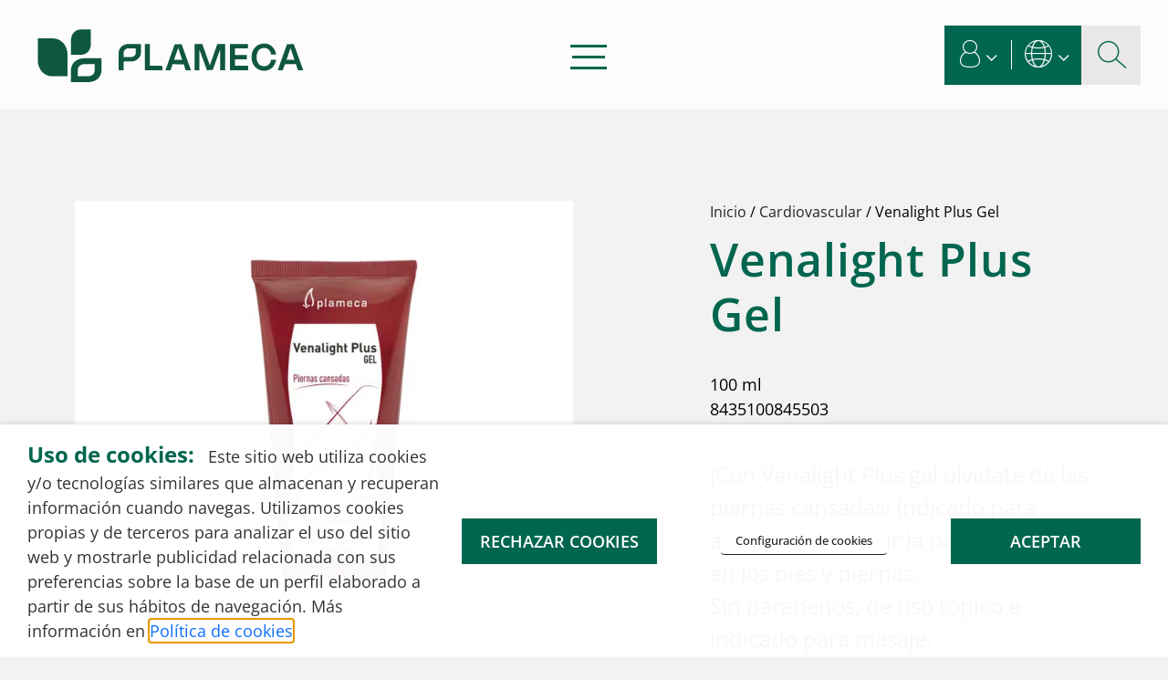

--- FILE ---
content_type: text/html; charset=UTF-8
request_url: https://www.plameca.com/producto/venalight-plus-gel/
body_size: 68355
content:

<!DOCTYPE html>
<html lang="es-ES" prefix="og: https://ogp.me/ns#">
<head>
    <meta charset="UTF-8">
<script type="text/javascript">
/* <![CDATA[ */
var gform;gform||(document.addEventListener("gform_main_scripts_loaded",function(){gform.scriptsLoaded=!0}),document.addEventListener("gform/theme/scripts_loaded",function(){gform.themeScriptsLoaded=!0}),window.addEventListener("DOMContentLoaded",function(){gform.domLoaded=!0}),gform={domLoaded:!1,scriptsLoaded:!1,themeScriptsLoaded:!1,isFormEditor:()=>"function"==typeof InitializeEditor,callIfLoaded:function(o){return!(!gform.domLoaded||!gform.scriptsLoaded||!gform.themeScriptsLoaded&&!gform.isFormEditor()||(gform.isFormEditor()&&console.warn("The use of gform.initializeOnLoaded() is deprecated in the form editor context and will be removed in Gravity Forms 3.1."),o(),0))},initializeOnLoaded:function(o){gform.callIfLoaded(o)||(document.addEventListener("gform_main_scripts_loaded",()=>{gform.scriptsLoaded=!0,gform.callIfLoaded(o)}),document.addEventListener("gform/theme/scripts_loaded",()=>{gform.themeScriptsLoaded=!0,gform.callIfLoaded(o)}),window.addEventListener("DOMContentLoaded",()=>{gform.domLoaded=!0,gform.callIfLoaded(o)}))},hooks:{action:{},filter:{}},addAction:function(o,r,e,t){gform.addHook("action",o,r,e,t)},addFilter:function(o,r,e,t){gform.addHook("filter",o,r,e,t)},doAction:function(o){gform.doHook("action",o,arguments)},applyFilters:function(o){return gform.doHook("filter",o,arguments)},removeAction:function(o,r){gform.removeHook("action",o,r)},removeFilter:function(o,r,e){gform.removeHook("filter",o,r,e)},addHook:function(o,r,e,t,n){null==gform.hooks[o][r]&&(gform.hooks[o][r]=[]);var d=gform.hooks[o][r];null==n&&(n=r+"_"+d.length),gform.hooks[o][r].push({tag:n,callable:e,priority:t=null==t?10:t})},doHook:function(r,o,e){var t;if(e=Array.prototype.slice.call(e,1),null!=gform.hooks[r][o]&&((o=gform.hooks[r][o]).sort(function(o,r){return o.priority-r.priority}),o.forEach(function(o){"function"!=typeof(t=o.callable)&&(t=window[t]),"action"==r?t.apply(null,e):e[0]=t.apply(null,e)})),"filter"==r)return e[0]},removeHook:function(o,r,t,n){var e;null!=gform.hooks[o][r]&&(e=(e=gform.hooks[o][r]).filter(function(o,r,e){return!!(null!=n&&n!=o.tag||null!=t&&t!=o.priority)}),gform.hooks[o][r]=e)}});
/* ]]> */
</script>

    <link rel="icon" type="image/png" href="https://www.plameca.com//uploads/2025/10/favicon.png">
    <meta name="viewport" content="width=device-width, initial-scale=1, shrink-to-fit=no">
    <link rel="profile" href="http://gmpg.org/xfn/11">
    <link rel="pingback" href="">
    <meta http-equiv="x-dns-prefetch-control" content="on">
    <link rel="dns-prefetch" href="//google-analytics.com" />
    <link rel="dns-prefetch" href="//www.googletagmanager.com" />
    
<!-- Optimización en motores de búsqueda por Rank Math PRO -  https://rankmath.com/ -->
<title>Venalight Plus Gel</title>
<link data-rocket-prefetch href="https://www.youtube.com" rel="dns-prefetch">
<link data-rocket-prefetch href="https://www.gstatic.com" rel="dns-prefetch">
<link data-rocket-prefetch href="https://www.googletagmanager.com" rel="dns-prefetch">
<link data-rocket-prefetch href="https://www.google.com" rel="dns-prefetch">
<style id="wpr-usedcss">img:is([sizes=auto i],[sizes^="auto," i]){contain-intrinsic-size:3000px 1500px}#cookie-law-info-bar,.wt-cli-cookie-bar{box-sizing:border-box;font-size:10pt;margin:0 auto;padding:10px;position:absolute;text-align:center;width:100%;z-index:99999;box-shadow:rgba(0,0,0,.5) 0 5px 10px;display:none;left:0}#cookie-law-info-again{font-size:10pt;margin:0;padding:5px 10px;text-align:center;z-index:9999;cursor:pointer;box-shadow:#161616 2px 2px 5px 2px}#cookie-law-info-bar span{vertical-align:middle}.cli-plugin-button,.cli-plugin-button:visited{display:inline-block;padding:8px 16px;color:#fff;text-decoration:none;-moz-border-radius:4px;-webkit-border-radius:4px;position:relative;cursor:pointer;text-decoration:none}.cli-plugin-button:hover{background-color:#111;color:#fff;text-decoration:none}.wt-cli-cookie-bar-container[data-banner-version="2.0"] #wt-cli-save-preferences-btn:hover{opacity:.7;background-color:initial;color:currentColor}.cli-plugin-button,.cli-plugin-button:visited,.medium.cli-plugin-button,.medium.cli-plugin-button:visited{font-size:13px;font-weight:500;line-height:1}.large.cli-plugin-button,.large.cli-plugin-button:visited{font-size:14px;padding:8px 14px 9px}.cli-bar-popup{-moz-background-clip:padding;-webkit-background-clip:padding;background-clip:padding-box;-webkit-border-radius:30px;-moz-border-radius:30px;border-radius:30px;padding:20px}@media only screen and (max-width:768px){.cli-settings-mobile:hover{box-shadow:none!important}.cli-plugin-button{margin:10px}}@media only screen and (max-width:567px){.cli-switch .cli-slider:after{display:none}.cli-tab-header a.cli-nav-link{font-size:12px}.cli-modal .cli-modal-close{right:-10px;top:-15px}}.wt-cli-iframe-placeholder{background-image:var(--wpr-bg-0ff095a9-f057-416c-83eb-a88f6ab7130f);background-size:80px;max-width:100%;max-height:100%;background-position:center;background-repeat:no-repeat;background-color:#b2b0b059;position:relative;display:flex;align-items:flex-end;justify-content:center}.wt-cli-iframe-placeholder .wt-cli-inner-text{width:100%;text-align:center;padding:1rem;border-radius:400px}.wt-cli-iframe-placeholder .wt-cli-inner-text a{text-decoration:none}.wt-cli-iframe-placeholder .wt-cli-inner-text a:hover{cursor:pointer}.wt-cli-cookie-bar-container{display:none}.wt-cli-necessary-checkbox{display:none!important}.cli-preference-btn-wrapper{display:flex;flex-wrap:wrap;align-items:center;justify-content:center}.cli-preference-btn-wrapper .cli-plugin-button{flex:auto;max-width:100%;text-shadow:none;box-shadow:none;margin:5px 8px 5px 0!important;text-align:center}.cli-preference-btn-wrapper .cli-plugin-button:last-child{margin:5px 0!important}.modal-open{overflow:hidden}.cli-container-fluid{padding-right:15px;padding-left:15px;margin-right:auto;margin-left:auto}.cli-row{display:-ms-flexbox;display:flex;-ms-flex-wrap:wrap;flex-wrap:wrap;margin-right:-15px;margin-left:-15px}.cli-align-items-stretch{-ms-flex-align:stretch!important;align-items:stretch!important}.cli-px-0{padding-left:0;padding-right:0}.cli-btn{cursor:pointer;font-size:14px;display:inline-block;font-weight:400;text-align:center;white-space:nowrap;vertical-align:middle;-webkit-user-select:none;-moz-user-select:none;-ms-user-select:none;user-select:none;border:1px solid transparent;padding:.5rem 1.25rem;line-height:1;border-radius:.25rem;transition:all .15s ease-in-out}.cli-btn:hover{opacity:.8}.cli-btn:focus{outline:0}.cli-modal-backdrop.cli-show{opacity:.8}.cli-modal-open{overflow:hidden}.cli-barmodal-open{overflow:hidden}.cli-modal-open .cli-modal{overflow-x:hidden;overflow-y:auto}.cli-modal.cli-fade .cli-modal-dialog{transition:-webkit-transform .3s ease-out;transition:transform .3s ease-out;transition:transform .3s ease-out,-webkit-transform .3s ease-out;-webkit-transform:translate(0,-25%);transform:translate(0,-25%)}.cli-modal.cli-show .cli-modal-dialog{-webkit-transform:translate(0,0);transform:translate(0,0)}.cli-modal-backdrop{position:fixed;top:0;right:0;bottom:0;left:0;z-index:1040;background-color:#000;-webkit-transform:scale(0);transform:scale(0);transition:opacity ease-in-out .5s}.cli-modal-backdrop.cli-fade{opacity:0}.cli-modal-backdrop.cli-show{opacity:.5;-webkit-transform:scale(1);transform:scale(1)}.cli-modal{position:fixed;top:0;right:0;bottom:0;left:0;z-index:99999;-webkit-transform:scale(0);transform:scale(0);overflow:hidden;outline:0;visibility:hidden}.cli-modal.cli-show{visibility:visible}.cli-modal a{text-decoration:none}.cli-modal .cli-modal-dialog{position:relative;width:auto;margin:.5rem;pointer-events:none;font-family:inherit;font-size:1rem;font-weight:400;line-height:1.5;color:#212529;text-align:left;display:-ms-flexbox;display:flex;-ms-flex-align:center;align-items:center;min-height:calc(100% - (.5rem * 2))}@media (min-width:576px){.cli-modal .cli-modal-dialog{max-width:500px;margin:1.75rem auto;min-height:calc(100% - (1.75rem * 2))}}.cli-modal-content{position:relative;display:-ms-flexbox;display:flex;-ms-flex-direction:column;flex-direction:column;width:100%;pointer-events:auto;background-clip:padding-box;border-radius:.2rem;box-sizing:border-box;outline:0}.cli-modal .row{margin:0 -15px}.cli-modal-footer{position:relative}.cli-modal .modal-body{padding:0;position:relative;-ms-flex:1 1 auto;flex:1 1 auto}.cli-modal .cli-modal-close:focus{outline:0}.cli-switch{display:inline-block;position:relative;min-height:1px;padding-left:38px;font-size:14px;width:auto}.cli-switch input[type=checkbox]{display:block;margin:0;width:0;position:absolute!important;left:0!important;opacity:0!important}.cli-switch .cli-slider{background-color:#e3e1e8;height:20px;width:38px;bottom:0;cursor:pointer;left:0;position:absolute;right:0;top:0;transition:.4s}.cli-switch .cli-slider:before{bottom:2px;content:"";height:15px;left:3px;position:absolute;transition:.4s;width:15px}.cli-switch input:checked+.cli-slider:before{transform:translateX(18px)}.cli-switch .cli-slider{border-radius:34px;font-size:0}.cli-switch .cli-slider:before{border-radius:50%}.cli-sub-tab-content,.cli-tab-content{width:100%;padding:5px 30px 5px 5px;box-sizing:border-box}@media (max-width:767px){.cli-sub-tab-content,.cli-tab-content{padding:30px 10px}}.cli-sub-tab-content p,.cli-tab-content p{color:#343438;font-size:14px;margin-top:0}#cookie-law-info-bar .cli-sub-tab-content,#cookie-law-info-bar .cli-tab-content{background:0 0}#cookie-law-info-bar .cli-nav-link,#cookie-law-info-bar .cli-switch .cli-slider:after,#cookie-law-info-bar .cli-tab-container p,#cookie-law-info-bar span.cli-necessary-caption{color:inherit}#cookie-law-info-bar .cli-sub-tab-header a:before,#cookie-law-info-bar .cli-tab-header a:before{border-right:1px solid currentColor;border-bottom:1px solid currentColor}#cookie-law-info-bar .cli-row{margin-top:20px}.cli-wrapper{max-width:100%;float:none;margin:0 auto}#cookie-law-info-bar .cli-tab-container{display:none;text-align:left}.cli-tab-footer .cli-btn{padding:10px 15px;width:auto;text-decoration:none}.cli-tab-footer{width:100%;text-align:right;padding:20px 0}.cli-col-12{width:100%}.cli-sub-tab-header,.cli-tab-header{display:flex;justify-content:space-between}.cli-sub-tab-header a:before,.cli-tab-header a:before{width:10px;height:2px;left:0;top:calc(50% - 1px)}.cli-sub-tab-header a:after,.cli-tab-header a:after{width:2px;height:10px;left:4px;top:calc(50% - 5px);-webkit-transform:none;transform:none}.cli-sub-tab-header a:before,.cli-tab-header a:before{width:7px;height:7px;border-right:1px solid #4a6e78;border-bottom:1px solid #4a6e78;content:" ";transform:rotate(-45deg);-webkit-transition:.2s ease-in-out;-moz-transition:.2s ease-in-out;transition:all .2s ease-in-out;margin-right:10px}.cli-sub-tab-header a.cli-nav-link,.cli-tab-header a.cli-nav-link{position:relative;display:flex;align-items:center;font-size:14px;color:#000;text-decoration:none}.cli-sub-tab-header.cli-tab-active .cli-nav-link:before,.cli-tab-header.cli-tab-active .cli-nav-link:before{transform:rotate(45deg);-webkit-transition:.2s ease-in-out;-moz-transition:.2s ease-in-out;transition:all .2s ease-in-out}.cli-sub-tab-header,.cli-tab-header{border-radius:5px;padding:12px 15px;cursor:pointer;transition:background-color .2s ease-out .3s,color .2s ease-out 0s;background-color:#f2f2f2}.cli-modal .cli-modal-close{position:absolute;right:0;top:0;z-index:1;-webkit-appearance:none;width:40px;height:40px;padding:0;border-radius:50%;padding:10px;background:0 0;border:none}.cli-privacy-content-text,.cli-tab-container p{font-size:14px;line-height:1.4;margin-top:0;padding:0;color:#000}.cli-sub-tab-content,.cli-tab-content{display:none}.cli-tab-section .cli-tab-content{padding:10px 20px 5px}.cli-tab-section{margin-top:5px}.cli-switch .cli-slider:after{content:attr(data-cli-disable);position:absolute;right:50px;font-size:12px;text-align:right;min-width:120px}.cli-switch input:checked+.cli-slider:after{content:attr(data-cli-enable)}a.cli-privacy-readmore{font-size:12px;margin-top:12px;display:inline-block;cursor:pointer;text-decoration:underline}.cli-privacy-overview{padding-bottom:12px}a.cli-privacy-readmore:before{content:attr(data-readmore-text)}.cli-collapsed a.cli-privacy-readmore:before{content:attr(data-readless-text)}.cli-collapsed .cli-privacy-content{transition:max-height .25s ease-in}.cli-privacy-content p{margin-bottom:0}.cli-modal-close svg{fill:#000}span.cli-necessary-caption{color:#000;font-size:12px}#cookie-law-info-bar .cli-privacy-overview{display:none}.cli-tab-container .cli-row{max-height:500px;overflow-y:auto}.cli-modal.cli-blowup.cli-out{z-index:-1}.cli-modal.cli-blowup{z-index:999999;-webkit-transform:scale(1);transform:scale(1)}.cli-modal.cli-blowup .cli-modal-dialog{animation:.5s cubic-bezier(.165,.84,.44,1) forwards blowUpModal}.cli-modal.cli-blowup.cli-out .cli-modal-dialog{animation:.5s cubic-bezier(.165,.84,.44,1) forwards blowUpModalTwo}@keyframes blowUpModal{0%{-webkit-transform:scale(0);transform:scale(0)}100%{-webkit-transform:scale(1);transform:scale(1)}}@keyframes blowUpModalTwo{0%{-webkit-transform:scale(1);transform:scale(1);opacity:1}50%{-webkit-transform:scale(.5);transform:scale(.5);opacity:0}100%{-webkit-transform:scale(0);transform:scale(0);opacity:0}}.cli-bar-container{float:none;margin:0 auto;justify-content:space-between;display:flex;align-items:center;flex-wrap:wrap}#cookie-law-info-bar[data-cli-type=popup] .cli-bar-container,#cookie-law-info-bar[data-cli-type=widget] .cli-bar-container{display:block}.cli-bar-message{width:70%;text-align:left}#cookie-law-info-bar[data-cli-type=popup] .cli-bar-message,#cookie-law-info-bar[data-cli-type=widget] .cli-bar-message{width:100%}@media (max-width:985px){.cli-bar-message{width:100%}.cli-bar-container{justify-content:center}}#cookie-law-info-bar a{cursor:pointer}.wt-cli-category-widget-active .cli-necessary-caption,.wt-cli-category-widget-active .cli-switch,.wt-cli-category-widget-active .wt-cli-necessary-checkbox{display:none!important}.wt-cli-sr-only{display:none}.wt-cli-cookie-bar-container.wt-cli-hide-bar{display:none!important}.wt-cli-privacy-accept-btn{margin-left:10px}#cookie-law-info-again:focus,#wt-cli-cookie-banner-title:focus,.cli-plugin-main-link,.cli-privacy-readmore,.cli-switch .cli-slider,.cli-tab-content .cli-tab-pane:focus,.cli-tab-header a,.cli_action_button,.cli_settings_button:focus{outline:0}.cli-plugin-button:focus{outline:0;opacity:.7}.wt-cli-privacy-overview-actions{padding-bottom:0}.wt-cli-cookie-description{font-size:14px;line-height:1.4;margin-top:0;padding:0;color:#000}.cli-modal-content,.cli-tab-content{background-color:#fff}.cli-modal .cli-modal-dialog,.cli-privacy-content-text,.cli-tab-container p,a.cli-privacy-readmore{color:#000}.cli-tab-header{background-color:#f2f2f2}.cli-switch .cli-slider:after,.cli-tab-header,.cli-tab-header a.cli-nav-link,span.cli-necessary-caption{color:#000}.cli-switch .cli-slider:before{background-color:#fff}.cli-switch input:checked+.cli-slider:before{background-color:#fff}.cli-switch .cli-slider{background-color:#e3e1e8}.cli-switch input:checked+.cli-slider{background-color:#28a745}.cli-modal-close svg{fill:#000000}.cli-tab-footer .wt-cli-privacy-accept-btn{background-color:#00acad;color:#fff}.cli-tab-header a:before{border-right:1px solid #000;border-bottom:1px solid #000}.trp-language-switcher{height:42px;position:relative;box-sizing:border-box;width:200px;text-overflow:ellipsis;white-space:nowrap}.trp-language-switcher>div{box-sizing:border-box;padding:4px 20px 3px 13px;border:1.5px solid #949494;border-radius:2px;background-image:var(--wpr-bg-c46a9dfd-73f2-4369-a620-1aba8d800b34);background-repeat:no-repeat;background-position:calc(100% - 20px) calc(1em + 2px),calc(100% - 3px) calc(1em + 0px);background-size:8px 8px,8px 8px;background-repeat:no-repeat;background-color:#fff}.trp-language-switcher>div:hover{background-image:none}.trp-language-switcher>div>a{display:block;padding:7px 12px;border-radius:3px;text-decoration:none;color:#1e1e1e;font-style:normal;font-weight:400;font-size:16px}.trp-language-switcher>div>a:hover{background:#f0f0f0;border-radius:2px}.trp-language-switcher>div>a.trp-ls-shortcode-disabled-language{cursor:default}.trp-language-switcher>div>a.trp-ls-shortcode-disabled-language:hover{background:0 0}.trp-language-switcher>div>a>img{display:inline;margin:0 3px;width:18px;height:12px;border-radius:0}.trp-language-switcher .trp-ls-shortcode-current-language{display:inline-block}.trp-language-switcher:focus .trp-ls-shortcode-current-language,.trp-language-switcher:hover .trp-ls-shortcode-current-language{visibility:hidden}.trp-language-switcher .trp-ls-shortcode-language{display:inline-block;height:1px;overflow:hidden;visibility:hidden;z-index:1;max-height:250px;overflow-y:auto;left:0;top:0;min-height:auto}.trp-language-switcher:focus .trp-ls-shortcode-language,.trp-language-switcher:hover .trp-ls-shortcode-language{visibility:visible;max-height:250px;padding:4px 13px;height:auto;overflow-y:auto;position:absolute;left:0;top:0;display:inline-block!important;min-height:auto}:root{--bs-blue:#0d6efd;--bs-indigo:#6610f2;--bs-purple:#6f42c1;--bs-pink:#d63384;--bs-red:#dc3545;--bs-orange:#fd7e14;--bs-yellow:#ffc107;--bs-green:#198754;--bs-teal:#20c997;--bs-cyan:#0dcaf0;--bs-black:#000;--bs-white:#fff;--bs-gray:#6c757d;--bs-gray-dark:#343a40;--bs-gray-100:#f8f9fa;--bs-gray-200:#e9ecef;--bs-gray-300:#dee2e6;--bs-gray-400:#ced4da;--bs-gray-500:#adb5bd;--bs-gray-600:#6c757d;--bs-gray-700:#495057;--bs-gray-800:#343a40;--bs-gray-900:#212529;--bs-primary:#0d6efd;--bs-secondary:#6c757d;--bs-success:#198754;--bs-info:#0dcaf0;--bs-warning:#ffc107;--bs-danger:#dc3545;--bs-light:#f8f9fa;--bs-dark:#212529;--bs-primary-rgb:13,110,253;--bs-secondary-rgb:108,117,125;--bs-success-rgb:25,135,84;--bs-info-rgb:13,202,240;--bs-warning-rgb:255,193,7;--bs-danger-rgb:220,53,69;--bs-light-rgb:248,249,250;--bs-dark-rgb:33,37,41;--bs-white-rgb:255,255,255;--bs-black-rgb:0,0,0;--bs-body-color-rgb:33,37,41;--bs-body-bg-rgb:255,255,255;--bs-font-sans-serif:system-ui,-apple-system,"Segoe UI",Roboto,"Helvetica Neue","Noto Sans","Liberation Sans",Arial,sans-serif,"Apple Color Emoji","Segoe UI Emoji","Segoe UI Symbol","Noto Color Emoji";--bs-font-monospace:SFMono-Regular,Menlo,Monaco,Consolas,"Liberation Mono","Courier New",monospace;--bs-gradient:linear-gradient(180deg, rgba(255, 255, 255, .15), rgba(255, 255, 255, 0));--bs-body-font-family:var(--bs-font-sans-serif);--bs-body-font-size:1rem;--bs-body-font-weight:400;--bs-body-line-height:1.5;--bs-body-color:#212529;--bs-body-bg:#fff;--bs-border-width:1px;--bs-border-style:solid;--bs-border-color:#dee2e6;--bs-border-color-translucent:rgba(0, 0, 0, .175);--bs-border-radius:0.375rem;--bs-border-radius-sm:0.25rem;--bs-border-radius-lg:0.5rem;--bs-border-radius-xl:1rem;--bs-border-radius-2xl:2rem;--bs-border-radius-pill:50rem;--bs-link-color:#0d6efd;--bs-link-hover-color:#0a58ca;--bs-code-color:#d63384;--bs-highlight-bg:#fff3cd}*,::after,::before{box-sizing:border-box}@media (prefers-reduced-motion:no-preference){:root{scroll-behavior:smooth}}body{margin:0;font-family:var(--bs-body-font-family);font-size:var(--bs-body-font-size);font-weight:var(--bs-body-font-weight);line-height:var(--bs-body-line-height);color:var(--bs-body-color);text-align:var(--bs-body-text-align);background-color:var(--bs-body-bg);-webkit-text-size-adjust:100%;-webkit-tap-highlight-color:transparent}.h3,h1,h2,h3{margin-top:0;margin-bottom:.5rem;font-weight:500;line-height:1.2}h1{font-size:calc(1.375rem + 1.5vw)}@media (min-width:1200px){h1{font-size:2.5rem}}h2{font-size:calc(1.325rem + .9vw)}@media (min-width:1200px){h2{font-size:2rem}}.h3,h3{font-size:calc(1.3rem + .6vw)}@media (min-width:1200px){.h3,h3{font-size:1.75rem}}p{margin-top:0;margin-bottom:1rem}address{margin-bottom:1rem;font-style:normal;line-height:inherit}ul{padding-left:2rem}dl,ul{margin-top:0;margin-bottom:1rem}ul ul{margin-bottom:0}dt{font-weight:700}strong{font-weight:bolder}a{color:var(--bs-link-color);text-decoration:underline}a:hover{color:var(--bs-link-hover-color)}a:not([href]):not([class]),a:not([href]):not([class]):hover{color:inherit;text-decoration:none}code{font-family:var(--bs-font-monospace);font-size:1em}code{font-size:.875em;color:var(--bs-code-color);word-wrap:break-word}a>code{color:inherit}img,svg{vertical-align:middle}table{caption-side:bottom;border-collapse:collapse}caption{padding-top:.5rem;padding-bottom:.5rem;color:#6c757d;text-align:left}th{text-align:inherit;text-align:-webkit-match-parent}tbody,td,th,tr{border-color:inherit;border-style:solid;border-width:0}label{display:inline-block}button{border-radius:0}button:focus:not(:focus-visible){outline:0}button,input,optgroup,select,textarea{margin:0;font-family:inherit;font-size:inherit;line-height:inherit}[role=button]{cursor:pointer}select{word-wrap:normal}select:disabled{opacity:1}[list]:not([type=date]):not([type=datetime-local]):not([type=month]):not([type=week]):not([type=time])::-webkit-calendar-picker-indicator{display:none!important}[type=button],[type=reset],[type=submit],button{-webkit-appearance:button}[type=button]:not(:disabled),[type=reset]:not(:disabled),[type=submit]:not(:disabled),button:not(:disabled){cursor:pointer}::-moz-focus-inner{padding:0;border-style:none}textarea{resize:vertical}fieldset{min-width:0;padding:0;margin:0;border:0}legend{float:left;width:100%;padding:0;margin-bottom:.5rem;font-size:calc(1.275rem + .3vw);line-height:inherit}legend+*{clear:left}::-webkit-datetime-edit-day-field,::-webkit-datetime-edit-fields-wrapper,::-webkit-datetime-edit-hour-field,::-webkit-datetime-edit-minute,::-webkit-datetime-edit-month-field,::-webkit-datetime-edit-text,::-webkit-datetime-edit-year-field{padding:0}::-webkit-inner-spin-button{height:auto}[type=search]{outline-offset:-2px;-webkit-appearance:textfield}::-webkit-search-decoration{-webkit-appearance:none}::-webkit-color-swatch-wrapper{padding:0}::file-selector-button{font:inherit;-webkit-appearance:button}iframe{border:0}summary{display:list-item;cursor:pointer}progress{vertical-align:baseline}[hidden]{display:none!important}.container,.container-fluid{--bs-gutter-x:1.5rem;--bs-gutter-y:0;width:100%;padding-right:calc(var(--bs-gutter-x) * .5);padding-left:calc(var(--bs-gutter-x) * .5);margin-right:auto;margin-left:auto}@media (min-width:576px){.container{max-width:540px}}@media (min-width:768px){.container{max-width:720px}}@media (min-width:992px){.cli-modal .cli-modal-dialog{max-width:700px}.container{max-width:960px}}@media (min-width:1200px){legend{font-size:1.5rem}.container{max-width:1140px}}@media (min-width:1400px){.container{max-width:1320px}}.row{--bs-gutter-x:1.5rem;--bs-gutter-y:0;display:flex;flex-wrap:wrap;margin-top:calc(-1 * var(--bs-gutter-y));margin-right:calc(-.5 * var(--bs-gutter-x));margin-left:calc(-.5 * var(--bs-gutter-x))}.row>*{flex-shrink:0;width:100%;max-width:100%;padding-right:calc(var(--bs-gutter-x) * .5);padding-left:calc(var(--bs-gutter-x) * .5);margin-top:var(--bs-gutter-y)}.col{flex:1 0 0%}.col-auto{flex:0 0 auto;width:auto}.g-0{--bs-gutter-x:0}.g-0{--bs-gutter-y:0}@media (min-width:768px){.col-md{flex:1 0 0%}.col-md-auto{flex:0 0 auto;width:auto}.col-md-4{flex:0 0 auto;width:33.33333333%}.col-md-6{flex:0 0 auto;width:50%}}@media (min-width:992px){.col-lg{flex:1 0 0%}.col-lg-auto{flex:0 0 auto;width:auto}.col-lg-6{flex:0 0 auto;width:50%}}@media (min-width:1200px){.col-xl-4{flex:0 0 auto;width:33.33333333%}}@media (min-width:1400px){.col-xxl-6{flex:0 0 auto;width:50%}}.table{--bs-table-color:var(--bs-body-color);--bs-table-bg:transparent;--bs-table-border-color:var(--bs-border-color);--bs-table-accent-bg:transparent;--bs-table-striped-color:var(--bs-body-color);--bs-table-striped-bg:rgba(0, 0, 0, .05);--bs-table-active-color:var(--bs-body-color);--bs-table-active-bg:rgba(0, 0, 0, .1);--bs-table-hover-color:var(--bs-body-color);--bs-table-hover-bg:rgba(0, 0, 0, .075);width:100%;margin-bottom:1rem;color:var(--bs-table-color);vertical-align:top;border-color:var(--bs-table-border-color)}.table>:not(caption)>*>*{padding:.5rem;background-color:var(--bs-table-bg);border-bottom-width:1px;box-shadow:inset 0 0 0 9999px var(--bs-table-accent-bg)}.table>tbody{vertical-align:inherit}.form-label{margin-bottom:.5rem}.form-control{display:block;width:100%;padding:.375rem .75rem;font-size:1rem;font-weight:400;line-height:1.5;color:#212529;background-color:#fff;background-clip:padding-box;border:1px solid #ced4da;-webkit-appearance:none;-moz-appearance:none;appearance:none;border-radius:.375rem;transition:border-color .15s ease-in-out,box-shadow .15s ease-in-out}.form-control[type=file]{overflow:hidden}.form-control[type=file]:not(:disabled):not([readonly]){cursor:pointer}.form-control:focus{color:#212529;background-color:#fff;border-color:#86b7fe;outline:0;box-shadow:0 0 0 .25rem rgba(13,110,253,.25)}.form-control::-webkit-date-and-time-value{height:1.5em}.form-control::-moz-placeholder{color:#6c757d;opacity:1}.form-control::placeholder{color:#6c757d;opacity:1}.form-control:disabled{background-color:#e9ecef;opacity:1}.form-control::file-selector-button{padding:.375rem .75rem;margin:-.375rem -.75rem;margin-inline-end:.75rem;color:#212529;background-color:#e9ecef;pointer-events:none;border-color:inherit;border-style:solid;border-width:0;border-inline-end-width:1px;border-radius:0;transition:color .15s ease-in-out,background-color .15s ease-in-out,border-color .15s ease-in-out,box-shadow .15s ease-in-out}@media (prefers-reduced-motion:reduce){.form-control{transition:none}.form-control::file-selector-button{transition:none}}.form-control:hover:not(:disabled):not([readonly])::file-selector-button{background-color:#dde0e3}textarea.form-control{min-height:calc(1.5em + .75rem + 2px)}.form-check{display:block;min-height:1.5rem;padding-left:1.5em;margin-bottom:.125rem}.form-check .form-check-input{float:left;margin-left:-1.5em}.form-check-input{width:1em;height:1em;margin-top:.25em;vertical-align:top;background-color:#fff;background-repeat:no-repeat;background-position:center;background-size:contain;border:1px solid rgba(0,0,0,.25);-webkit-appearance:none;-moz-appearance:none;appearance:none;-webkit-print-color-adjust:exact;print-color-adjust:exact}.form-check-input[type=checkbox]{border-radius:.25em}.form-check-input[type=radio]{border-radius:50%}.form-check-input:active{filter:brightness(90%)}.form-check-input:focus{border-color:#86b7fe;outline:0;box-shadow:0 0 0 .25rem rgba(13,110,253,.25)}.form-check-input:checked{background-color:#0d6efd;border-color:#0d6efd}.form-check-input:checked[type=checkbox]{background-image:url("data:image/svg+xml,%3csvg xmlns='http://www.w3.org/2000/svg' viewBox='0 0 20 20'%3e%3cpath fill='none' stroke='%23fff' stroke-linecap='round' stroke-linejoin='round' stroke-width='3' d='m6 10 3 3 6-6'/%3e%3c/svg%3e")}.form-check-input:checked[type=radio]{background-image:url("data:image/svg+xml,%3csvg xmlns='http://www.w3.org/2000/svg' viewBox='-4 -4 8 8'%3e%3ccircle r='2' fill='%23fff'/%3e%3c/svg%3e")}.form-check-input[type=checkbox]:indeterminate{background-color:#0d6efd;border-color:#0d6efd;background-image:url("data:image/svg+xml,%3csvg xmlns='http://www.w3.org/2000/svg' viewBox='0 0 20 20'%3e%3cpath fill='none' stroke='%23fff' stroke-linecap='round' stroke-linejoin='round' stroke-width='3' d='M6 10h8'/%3e%3c/svg%3e")}.form-check-input:disabled{pointer-events:none;filter:none;opacity:.5}.form-check-input:disabled~.form-check-label,.form-check-input[disabled]~.form-check-label{cursor:default;opacity:.5}.form-switch{padding-left:2.5em}.form-switch .form-check-input{width:2em;margin-left:-2.5em;background-image:url("data:image/svg+xml,%3csvg xmlns='http://www.w3.org/2000/svg' viewBox='-4 -4 8 8'%3e%3ccircle r='3' fill='rgba%280, 0, 0, 0.25%29'/%3e%3c/svg%3e");background-position:left center;border-radius:2em;transition:background-position .15s ease-in-out}.form-switch .form-check-input:focus{background-image:url("data:image/svg+xml,%3csvg xmlns='http://www.w3.org/2000/svg' viewBox='-4 -4 8 8'%3e%3ccircle r='3' fill='%2386b7fe'/%3e%3c/svg%3e")}.form-switch .form-check-input:checked{background-position:right center;background-image:url("data:image/svg+xml,%3csvg xmlns='http://www.w3.org/2000/svg' viewBox='-4 -4 8 8'%3e%3ccircle r='3' fill='%23fff'/%3e%3c/svg%3e")}.btn{--bs-btn-padding-x:0.75rem;--bs-btn-padding-y:0.375rem;--bs-btn-font-family: ;--bs-btn-font-size:1rem;--bs-btn-font-weight:400;--bs-btn-line-height:1.5;--bs-btn-color:#212529;--bs-btn-bg:transparent;--bs-btn-border-width:1px;--bs-btn-border-color:transparent;--bs-btn-border-radius:0.375rem;--bs-btn-hover-border-color:transparent;--bs-btn-box-shadow:inset 0 1px 0 rgba(255, 255, 255, .15),0 1px 1px rgba(0, 0, 0, .075);--bs-btn-disabled-opacity:0.65;--bs-btn-focus-box-shadow:0 0 0 0.25rem rgba(var(--bs-btn-focus-shadow-rgb), .5);display:inline-block;padding:var(--bs-btn-padding-y) var(--bs-btn-padding-x);font-family:var(--bs-btn-font-family);font-size:var(--bs-btn-font-size);font-weight:var(--bs-btn-font-weight);line-height:var(--bs-btn-line-height);color:var(--bs-btn-color);text-align:center;text-decoration:none;vertical-align:middle;cursor:pointer;-webkit-user-select:none;-moz-user-select:none;user-select:none;border:var(--bs-btn-border-width) solid var(--bs-btn-border-color);border-radius:var(--bs-btn-border-radius);background-color:var(--bs-btn-bg);transition:color .15s ease-in-out,background-color .15s ease-in-out,border-color .15s ease-in-out,box-shadow .15s ease-in-out}@media (prefers-reduced-motion:reduce){.form-switch .form-check-input{transition:none}.btn{transition:none}}.btn:first-child:hover,:not(.btn-check)+.btn:hover{color:var(--bs-btn-hover-color);background-color:var(--bs-btn-hover-bg);border-color:var(--bs-btn-hover-border-color)}.btn:focus-visible{color:var(--bs-btn-hover-color);background-color:var(--bs-btn-hover-bg);border-color:var(--bs-btn-hover-border-color);outline:0;box-shadow:var(--bs-btn-focus-box-shadow)}.btn.active,.btn.show,.btn:first-child:active,:not(.btn-check)+.btn:active{color:var(--bs-btn-active-color);background-color:var(--bs-btn-active-bg);border-color:var(--bs-btn-active-border-color)}.btn.active:focus-visible,.btn.show:focus-visible,.btn:first-child:active:focus-visible,:not(.btn-check)+.btn:active:focus-visible{box-shadow:var(--bs-btn-focus-box-shadow)}.btn.disabled,.btn:disabled,fieldset:disabled .btn{color:var(--bs-btn-disabled-color);pointer-events:none;background-color:var(--bs-btn-disabled-bg);border-color:var(--bs-btn-disabled-border-color);opacity:var(--bs-btn-disabled-opacity)}.btn-primary{--bs-btn-color:#fff;--bs-btn-bg:#0d6efd;--bs-btn-border-color:#0d6efd;--bs-btn-hover-color:#fff;--bs-btn-hover-bg:#0b5ed7;--bs-btn-hover-border-color:#0a58ca;--bs-btn-focus-shadow-rgb:49,132,253;--bs-btn-active-color:#fff;--bs-btn-active-bg:#0a58ca;--bs-btn-active-border-color:#0a53be;--bs-btn-active-shadow:inset 0 3px 5px rgba(0, 0, 0, .125);--bs-btn-disabled-color:#fff;--bs-btn-disabled-bg:#0d6efd;--bs-btn-disabled-border-color:#0d6efd}.btn-secondary{--bs-btn-color:#fff;--bs-btn-bg:#6c757d;--bs-btn-border-color:#6c757d;--bs-btn-hover-color:#fff;--bs-btn-hover-bg:#5c636a;--bs-btn-hover-border-color:#565e64;--bs-btn-focus-shadow-rgb:130,138,145;--bs-btn-active-color:#fff;--bs-btn-active-bg:#565e64;--bs-btn-active-border-color:#51585e;--bs-btn-active-shadow:inset 0 3px 5px rgba(0, 0, 0, .125);--bs-btn-disabled-color:#fff;--bs-btn-disabled-bg:#6c757d;--bs-btn-disabled-border-color:#6c757d}.fade{transition:opacity .15s linear}@media (prefers-reduced-motion:reduce){.fade{transition:none}}.fade:not(.show){opacity:0}.collapse:not(.show){display:none}.collapsing{height:0;overflow:hidden;transition:height .35s ease}.collapsing.collapse-horizontal{width:0;height:auto;transition:width .35s ease}@media (prefers-reduced-motion:reduce){.collapsing{transition:none}.collapsing.collapse-horizontal{transition:none}}.dropdown,.dropdown-center,.dropend,.dropstart,.dropup,.dropup-center{position:relative}.dropdown-toggle{white-space:nowrap}.dropdown-toggle::after{display:inline-block;margin-left:.255em;vertical-align:.255em;content:"";border-top:.3em solid;border-right:.3em solid transparent;border-bottom:0;border-left:.3em solid transparent}.dropdown-toggle:empty::after{margin-left:0}.dropdown-menu{--bs-dropdown-zindex:1000;--bs-dropdown-min-width:10rem;--bs-dropdown-padding-x:0;--bs-dropdown-padding-y:0.5rem;--bs-dropdown-spacer:0.125rem;--bs-dropdown-font-size:1rem;--bs-dropdown-color:#212529;--bs-dropdown-bg:#fff;--bs-dropdown-border-color:var(--bs-border-color-translucent);--bs-dropdown-border-radius:0.375rem;--bs-dropdown-border-width:1px;--bs-dropdown-inner-border-radius:calc(0.375rem - 1px);--bs-dropdown-divider-bg:var(--bs-border-color-translucent);--bs-dropdown-divider-margin-y:0.5rem;--bs-dropdown-box-shadow:0 0.5rem 1rem rgba(0, 0, 0, .15);--bs-dropdown-link-color:#212529;--bs-dropdown-link-hover-color:#1e2125;--bs-dropdown-link-hover-bg:#e9ecef;--bs-dropdown-link-active-color:#fff;--bs-dropdown-link-active-bg:#0d6efd;--bs-dropdown-link-disabled-color:#adb5bd;--bs-dropdown-item-padding-x:1rem;--bs-dropdown-item-padding-y:0.25rem;--bs-dropdown-header-color:#6c757d;--bs-dropdown-header-padding-x:1rem;--bs-dropdown-header-padding-y:0.5rem;position:absolute;z-index:var(--bs-dropdown-zindex);display:none;min-width:var(--bs-dropdown-min-width);padding:var(--bs-dropdown-padding-y) var(--bs-dropdown-padding-x);margin:0;font-size:var(--bs-dropdown-font-size);color:var(--bs-dropdown-color);text-align:left;list-style:none;background-color:var(--bs-dropdown-bg);background-clip:padding-box;border:var(--bs-dropdown-border-width) solid var(--bs-dropdown-border-color);border-radius:var(--bs-dropdown-border-radius)}.dropup .dropdown-toggle::after{display:inline-block;margin-left:.255em;vertical-align:.255em;content:"";border-top:0;border-right:.3em solid transparent;border-bottom:.3em solid;border-left:.3em solid transparent}.dropup .dropdown-toggle:empty::after{margin-left:0}.dropend .dropdown-toggle::after{display:inline-block;margin-left:.255em;vertical-align:.255em;content:"";border-top:.3em solid transparent;border-right:0;border-bottom:.3em solid transparent;border-left:.3em solid}.dropend .dropdown-toggle:empty::after{margin-left:0}.dropend .dropdown-toggle::after{vertical-align:0}.dropstart .dropdown-toggle::after{display:inline-block;margin-left:.255em;vertical-align:.255em;content:""}.dropstart .dropdown-toggle::after{display:none}.dropstart .dropdown-toggle::before{display:inline-block;margin-right:.255em;vertical-align:.255em;content:"";border-top:.3em solid transparent;border-right:.3em solid;border-bottom:.3em solid transparent}.dropstart .dropdown-toggle:empty::after{margin-left:0}.dropstart .dropdown-toggle::before{vertical-align:0}.dropdown-item{display:block;width:100%;padding:var(--bs-dropdown-item-padding-y) var(--bs-dropdown-item-padding-x);clear:both;font-weight:400;color:var(--bs-dropdown-link-color);text-align:inherit;text-decoration:none;white-space:nowrap;background-color:transparent;border:0}.dropdown-item:focus,.dropdown-item:hover{color:var(--bs-dropdown-link-hover-color);background-color:var(--bs-dropdown-link-hover-bg)}.dropdown-item.active,.dropdown-item:active{color:var(--bs-dropdown-link-active-color);text-decoration:none;background-color:var(--bs-dropdown-link-active-bg)}.dropdown-item.disabled,.dropdown-item:disabled{color:var(--bs-dropdown-link-disabled-color);pointer-events:none;background-color:transparent}.dropdown-menu.show{display:block}.nav{--bs-nav-link-padding-x:1rem;--bs-nav-link-padding-y:0.5rem;--bs-nav-link-font-weight: ;--bs-nav-link-color:var(--bs-link-color);--bs-nav-link-hover-color:var(--bs-link-hover-color);--bs-nav-link-disabled-color:#6c757d;display:flex;flex-wrap:wrap;padding-left:0;margin-bottom:0;list-style:none}.nav-link{display:block;padding:var(--bs-nav-link-padding-y) var(--bs-nav-link-padding-x);font-size:var(--bs-nav-link-font-size);font-weight:var(--bs-nav-link-font-weight);color:var(--bs-nav-link-color);text-decoration:none;transition:color .15s ease-in-out,background-color .15s ease-in-out,border-color .15s ease-in-out}@media (prefers-reduced-motion:reduce){.nav-link{transition:none}}.nav-link:focus,.nav-link:hover{color:var(--bs-nav-link-hover-color)}.nav-link.disabled{color:var(--bs-nav-link-disabled-color);pointer-events:none;cursor:default}.navbar{--bs-navbar-padding-x:0;--bs-navbar-padding-y:0.5rem;--bs-navbar-color:rgba(0, 0, 0, .55);--bs-navbar-hover-color:rgba(0, 0, 0, .7);--bs-navbar-disabled-color:rgba(0, 0, 0, .3);--bs-navbar-active-color:rgba(0, 0, 0, .9);--bs-navbar-brand-padding-y:0.3125rem;--bs-navbar-brand-margin-end:1rem;--bs-navbar-brand-font-size:1.25rem;--bs-navbar-brand-color:rgba(0, 0, 0, .9);--bs-navbar-brand-hover-color:rgba(0, 0, 0, .9);--bs-navbar-nav-link-padding-x:0.5rem;--bs-navbar-toggler-padding-y:0.25rem;--bs-navbar-toggler-padding-x:0.75rem;--bs-navbar-toggler-font-size:1.25rem;--bs-navbar-toggler-icon-bg:url("data:image/svg+xml,%3csvg xmlns='http://www.w3.org/2000/svg' viewBox='0 0 30 30'%3e%3cpath stroke='rgba%280, 0, 0, 0.55%29' stroke-linecap='round' stroke-miterlimit='10' stroke-width='2' d='M4 7h22M4 15h22M4 23h22'/%3e%3c/svg%3e");--bs-navbar-toggler-border-color:rgba(0, 0, 0, .1);--bs-navbar-toggler-border-radius:0.375rem;--bs-navbar-toggler-focus-width:0.25rem;--bs-navbar-toggler-transition:box-shadow 0.15s ease-in-out;position:relative;display:flex;flex-wrap:wrap;align-items:center;justify-content:space-between;padding:var(--bs-navbar-padding-y) var(--bs-navbar-padding-x)}.navbar>.container,.navbar>.container-fluid{display:flex;flex-wrap:inherit;align-items:center;justify-content:space-between}.navbar-nav{--bs-nav-link-padding-x:0;--bs-nav-link-padding-y:0.5rem;--bs-nav-link-font-weight: ;--bs-nav-link-color:var(--bs-navbar-color);--bs-nav-link-hover-color:var(--bs-navbar-hover-color);--bs-nav-link-disabled-color:var(--bs-navbar-disabled-color);display:flex;flex-direction:column;padding-left:0;margin-bottom:0;list-style:none}.navbar-nav .nav-link.active,.navbar-nav .show>.nav-link{color:var(--bs-navbar-active-color)}.navbar-nav .dropdown-menu{position:static}.accordion{--bs-accordion-color:var(--bs-body-color);--bs-accordion-bg:#fff;--bs-accordion-transition:color 0.15s ease-in-out,background-color 0.15s ease-in-out,border-color 0.15s ease-in-out,box-shadow 0.15s ease-in-out,border-radius 0.15s ease;--bs-accordion-border-color:var(--bs-border-color);--bs-accordion-border-width:1px;--bs-accordion-border-radius:0.375rem;--bs-accordion-inner-border-radius:calc(0.375rem - 1px);--bs-accordion-btn-padding-x:1.25rem;--bs-accordion-btn-padding-y:1rem;--bs-accordion-btn-color:var(--bs-body-color);--bs-accordion-btn-bg:var(--bs-accordion-bg);--bs-accordion-btn-icon:url("data:image/svg+xml,%3csvg xmlns='http://www.w3.org/2000/svg' viewBox='0 0 16 16' fill='var%28--bs-body-color%29'%3e%3cpath fill-rule='evenodd' d='M1.646 4.646a.5.5 0 0 1 .708 0L8 10.293l5.646-5.647a.5.5 0 0 1 .708.708l-6 6a.5.5 0 0 1-.708 0l-6-6a.5.5 0 0 1 0-.708z'/%3e%3c/svg%3e");--bs-accordion-btn-icon-width:1.25rem;--bs-accordion-btn-icon-transform:rotate(-180deg);--bs-accordion-btn-icon-transition:transform 0.2s ease-in-out;--bs-accordion-btn-active-icon:url("data:image/svg+xml,%3csvg xmlns='http://www.w3.org/2000/svg' viewBox='0 0 16 16' fill='%230c63e4'%3e%3cpath fill-rule='evenodd' d='M1.646 4.646a.5.5 0 0 1 .708 0L8 10.293l5.646-5.647a.5.5 0 0 1 .708.708l-6 6a.5.5 0 0 1-.708 0l-6-6a.5.5 0 0 1 0-.708z'/%3e%3c/svg%3e");--bs-accordion-btn-focus-border-color:#86b7fe;--bs-accordion-btn-focus-box-shadow:0 0 0 0.25rem rgba(13, 110, 253, .25);--bs-accordion-body-padding-x:1.25rem;--bs-accordion-body-padding-y:1rem;--bs-accordion-active-color:#0c63e4;--bs-accordion-active-bg:#e7f1ff}.accordion-button{position:relative;display:flex;align-items:center;width:100%;padding:var(--bs-accordion-btn-padding-y) var(--bs-accordion-btn-padding-x);font-size:1rem;color:var(--bs-accordion-btn-color);text-align:left;background-color:var(--bs-accordion-btn-bg);border:0;border-radius:0;overflow-anchor:none;transition:var(--bs-accordion-transition)}.accordion-button:not(.collapsed){color:var(--bs-accordion-active-color);background-color:var(--bs-accordion-active-bg);box-shadow:inset 0 calc(-1 * var(--bs-accordion-border-width)) 0 var(--bs-accordion-border-color)}.accordion-button:not(.collapsed)::after{background-image:var(--bs-accordion-btn-active-icon);transform:var(--bs-accordion-btn-icon-transform)}.accordion-button::after{flex-shrink:0;width:var(--bs-accordion-btn-icon-width);height:var(--bs-accordion-btn-icon-width);margin-left:auto;content:"";background-image:var(--bs-accordion-btn-icon);background-repeat:no-repeat;background-size:var(--bs-accordion-btn-icon-width);transition:var(--bs-accordion-btn-icon-transition)}.accordion-button:hover{z-index:2}.accordion-button:focus{z-index:3;border-color:var(--bs-accordion-btn-focus-border-color);outline:0;box-shadow:var(--bs-accordion-btn-focus-box-shadow)}.accordion-header{margin-bottom:0}.accordion-item{color:var(--bs-accordion-color);background-color:var(--bs-accordion-bg);border:var(--bs-accordion-border-width) solid var(--bs-accordion-border-color)}.accordion-item:first-of-type{border-top-left-radius:var(--bs-accordion-border-radius);border-top-right-radius:var(--bs-accordion-border-radius)}.accordion-item:first-of-type .accordion-button{border-top-left-radius:var(--bs-accordion-inner-border-radius);border-top-right-radius:var(--bs-accordion-inner-border-radius)}.accordion-item:not(:first-of-type){border-top:0}.accordion-item:last-of-type{border-bottom-right-radius:var(--bs-accordion-border-radius);border-bottom-left-radius:var(--bs-accordion-border-radius)}.accordion-item:last-of-type .accordion-button.collapsed{border-bottom-right-radius:var(--bs-accordion-inner-border-radius);border-bottom-left-radius:var(--bs-accordion-inner-border-radius)}.accordion-item:last-of-type .accordion-collapse{border-bottom-right-radius:var(--bs-accordion-border-radius);border-bottom-left-radius:var(--bs-accordion-border-radius)}.accordion-body{padding:var(--bs-accordion-body-padding-y) var(--bs-accordion-body-padding-x)}.breadcrumb{--bs-breadcrumb-padding-x:0;--bs-breadcrumb-padding-y:0;--bs-breadcrumb-margin-bottom:1rem;--bs-breadcrumb-bg: ;--bs-breadcrumb-border-radius: ;--bs-breadcrumb-divider-color:#6c757d;--bs-breadcrumb-item-padding-x:0.5rem;--bs-breadcrumb-item-active-color:#6c757d;display:flex;flex-wrap:wrap;padding:var(--bs-breadcrumb-padding-y) var(--bs-breadcrumb-padding-x);margin-bottom:var(--bs-breadcrumb-margin-bottom);font-size:var(--bs-breadcrumb-font-size);list-style:none;background-color:var(--bs-breadcrumb-bg);border-radius:var(--bs-breadcrumb-border-radius)}.pagination{--bs-pagination-padding-x:0.75rem;--bs-pagination-padding-y:0.375rem;--bs-pagination-font-size:1rem;--bs-pagination-color:var(--bs-link-color);--bs-pagination-bg:#fff;--bs-pagination-border-width:1px;--bs-pagination-border-color:#dee2e6;--bs-pagination-border-radius:0.375rem;--bs-pagination-hover-color:var(--bs-link-hover-color);--bs-pagination-hover-bg:#e9ecef;--bs-pagination-hover-border-color:#dee2e6;--bs-pagination-focus-color:var(--bs-link-hover-color);--bs-pagination-focus-bg:#e9ecef;--bs-pagination-focus-box-shadow:0 0 0 0.25rem rgba(13, 110, 253, .25);--bs-pagination-active-color:#fff;--bs-pagination-active-bg:#0d6efd;--bs-pagination-active-border-color:#0d6efd;--bs-pagination-disabled-color:#6c757d;--bs-pagination-disabled-bg:#fff;--bs-pagination-disabled-border-color:#dee2e6;display:flex;padding-left:0;list-style:none}.alert{--bs-alert-bg:transparent;--bs-alert-padding-x:1rem;--bs-alert-padding-y:1rem;--bs-alert-margin-bottom:1rem;--bs-alert-color:inherit;--bs-alert-border-color:transparent;--bs-alert-border:1px solid var(--bs-alert-border-color);--bs-alert-border-radius:0.375rem;position:relative;padding:var(--bs-alert-padding-y) var(--bs-alert-padding-x);margin-bottom:var(--bs-alert-margin-bottom);color:var(--bs-alert-color);background-color:var(--bs-alert-bg);border:var(--bs-alert-border);border-radius:var(--bs-alert-border-radius)}.progress{--bs-progress-height:1rem;--bs-progress-font-size:0.75rem;--bs-progress-bg:#e9ecef;--bs-progress-border-radius:0.375rem;--bs-progress-box-shadow:inset 0 1px 2px rgba(0, 0, 0, .075);--bs-progress-bar-color:#fff;--bs-progress-bar-bg:#0d6efd;--bs-progress-bar-transition:width 0.6s ease;display:flex;height:var(--bs-progress-height);overflow:hidden;font-size:var(--bs-progress-font-size);background-color:var(--bs-progress-bg);border-radius:var(--bs-progress-border-radius)}.list-group{--bs-list-group-color:#212529;--bs-list-group-bg:#fff;--bs-list-group-border-color:rgba(0, 0, 0, .125);--bs-list-group-border-width:1px;--bs-list-group-border-radius:0.375rem;--bs-list-group-item-padding-x:1rem;--bs-list-group-item-padding-y:0.5rem;--bs-list-group-action-color:#495057;--bs-list-group-action-hover-color:#495057;--bs-list-group-action-hover-bg:#f8f9fa;--bs-list-group-action-active-color:#212529;--bs-list-group-action-active-bg:#e9ecef;--bs-list-group-disabled-color:#6c757d;--bs-list-group-disabled-bg:#fff;--bs-list-group-active-color:#fff;--bs-list-group-active-bg:#0d6efd;--bs-list-group-active-border-color:#0d6efd;display:flex;flex-direction:column;padding-left:0;margin-bottom:0;border-radius:var(--bs-list-group-border-radius)}.list-group-item{position:relative;display:block;padding:var(--bs-list-group-item-padding-y) var(--bs-list-group-item-padding-x);color:var(--bs-list-group-color);text-decoration:none;background-color:var(--bs-list-group-bg);border:var(--bs-list-group-border-width) solid var(--bs-list-group-border-color)}.list-group-item:first-child{border-top-left-radius:inherit;border-top-right-radius:inherit}.list-group-item:last-child{border-bottom-right-radius:inherit;border-bottom-left-radius:inherit}.list-group-item.disabled,.list-group-item:disabled{color:var(--bs-list-group-disabled-color);pointer-events:none;background-color:var(--bs-list-group-disabled-bg)}.list-group-item.active{z-index:2;color:var(--bs-list-group-active-color);background-color:var(--bs-list-group-active-bg);border-color:var(--bs-list-group-active-border-color)}.list-group-item+.list-group-item{border-top-width:0}.list-group-item+.list-group-item.active{margin-top:calc(-1 * var(--bs-list-group-border-width));border-top-width:var(--bs-list-group-border-width)}.btn-close{box-sizing:content-box;width:1em;height:1em;padding:.25em;color:#000;background:url("data:image/svg+xml,%3csvg xmlns='http://www.w3.org/2000/svg' viewBox='0 0 16 16' fill='%23000'%3e%3cpath d='M.293.293a1 1 0 0 1 1.414 0L8 6.586 14.293.293a1 1 0 1 1 1.414 1.414L9.414 8l6.293 6.293a1 1 0 0 1-1.414 1.414L8 9.414l-6.293 6.293a1 1 0 0 1-1.414-1.414L6.586 8 .293 1.707a1 1 0 0 1 0-1.414z'/%3e%3c/svg%3e") center/1em auto no-repeat;border:0;border-radius:.375rem;opacity:.5}.btn-close:hover{color:#000;text-decoration:none;opacity:.75}.btn-close:focus{outline:0;box-shadow:0 0 0 .25rem rgba(13,110,253,.25);opacity:1}.btn-close.disabled,.btn-close:disabled{pointer-events:none;-webkit-user-select:none;-moz-user-select:none;user-select:none;opacity:.25}.toast{--bs-toast-zindex:1090;--bs-toast-padding-x:0.75rem;--bs-toast-padding-y:0.5rem;--bs-toast-spacing:1.5rem;--bs-toast-max-width:350px;--bs-toast-font-size:0.875rem;--bs-toast-color: ;--bs-toast-bg:rgba(255, 255, 255, .85);--bs-toast-border-width:1px;--bs-toast-border-color:var(--bs-border-color-translucent);--bs-toast-border-radius:0.375rem;--bs-toast-box-shadow:0 0.5rem 1rem rgba(0, 0, 0, .15);--bs-toast-header-color:#6c757d;--bs-toast-header-bg:rgba(255, 255, 255, .85);--bs-toast-header-border-color:rgba(0, 0, 0, .05);width:var(--bs-toast-max-width);max-width:100%;font-size:var(--bs-toast-font-size);color:var(--bs-toast-color);pointer-events:auto;background-color:var(--bs-toast-bg);background-clip:padding-box;border:var(--bs-toast-border-width) solid var(--bs-toast-border-color);box-shadow:var(--bs-toast-box-shadow);border-radius:var(--bs-toast-border-radius)}.toast.showing{opacity:0}.toast:not(.show){display:none}.modal{--bs-modal-zindex:1055;--bs-modal-width:500px;--bs-modal-padding:1rem;--bs-modal-margin:0.5rem;--bs-modal-color: ;--bs-modal-bg:#fff;--bs-modal-border-color:var(--bs-border-color-translucent);--bs-modal-border-width:1px;--bs-modal-border-radius:0.5rem;--bs-modal-box-shadow:0 0.125rem 0.25rem rgba(0, 0, 0, .075);--bs-modal-inner-border-radius:calc(0.5rem - 1px);--bs-modal-header-padding-x:1rem;--bs-modal-header-padding-y:1rem;--bs-modal-header-padding:1rem 1rem;--bs-modal-header-border-color:var(--bs-border-color);--bs-modal-header-border-width:1px;--bs-modal-title-line-height:1.5;--bs-modal-footer-gap:0.5rem;--bs-modal-footer-bg: ;--bs-modal-footer-border-color:var(--bs-border-color);--bs-modal-footer-border-width:1px;position:fixed;top:0;left:0;z-index:var(--bs-modal-zindex);display:none;width:100%;height:100%;overflow-x:hidden;overflow-y:auto;outline:0}.modal-dialog{position:relative;width:auto;margin:var(--bs-modal-margin);pointer-events:none}.modal.fade .modal-dialog{transition:transform .3s ease-out;transform:translate(0,-50px)}@media (prefers-reduced-motion:reduce){.accordion-button{transition:none}.accordion-button::after{transition:none}.modal.fade .modal-dialog{transition:none}}.modal.show .modal-dialog{transform:none}.modal.modal-static .modal-dialog{transform:scale(1.02)}.modal-dialog-centered{display:flex;align-items:center;min-height:calc(100% - var(--bs-modal-margin) * 2)}.modal-content{position:relative;display:flex;flex-direction:column;width:100%;color:var(--bs-modal-color);pointer-events:auto;background-color:var(--bs-modal-bg);background-clip:padding-box;border:var(--bs-modal-border-width) solid var(--bs-modal-border-color);border-radius:var(--bs-modal-border-radius);outline:0}.modal-backdrop{--bs-backdrop-zindex:1050;--bs-backdrop-bg:#000;--bs-backdrop-opacity:0.5;position:fixed;top:0;left:0;z-index:var(--bs-backdrop-zindex);width:100vw;height:100vh;background-color:var(--bs-backdrop-bg)}.modal-backdrop.fade{opacity:0}.modal-backdrop.show{opacity:var(--bs-backdrop-opacity)}.modal-header{display:flex;flex-shrink:0;align-items:center;justify-content:space-between;padding:var(--bs-modal-header-padding);border-bottom:var(--bs-modal-header-border-width) solid var(--bs-modal-header-border-color);border-top-left-radius:var(--bs-modal-inner-border-radius);border-top-right-radius:var(--bs-modal-inner-border-radius)}.modal-header .btn-close{padding:calc(var(--bs-modal-header-padding-y) * .5) calc(var(--bs-modal-header-padding-x) * .5);margin:calc(-.5 * var(--bs-modal-header-padding-y)) calc(-.5 * var(--bs-modal-header-padding-x)) calc(-.5 * var(--bs-modal-header-padding-y)) auto}.modal-body{position:relative;flex:1 1 auto;padding:var(--bs-modal-padding)}@media (min-width:576px){.modal{--bs-modal-margin:1.75rem;--bs-modal-box-shadow:0 0.5rem 1rem rgba(0, 0, 0, .15)}.modal-dialog{max-width:var(--bs-modal-width);margin-right:auto;margin-left:auto}}.tooltip{--bs-tooltip-zindex:1080;--bs-tooltip-max-width:200px;--bs-tooltip-padding-x:0.5rem;--bs-tooltip-padding-y:0.25rem;--bs-tooltip-margin: ;--bs-tooltip-font-size:0.875rem;--bs-tooltip-color:#fff;--bs-tooltip-bg:#000;--bs-tooltip-border-radius:0.375rem;--bs-tooltip-opacity:0.9;--bs-tooltip-arrow-width:0.8rem;--bs-tooltip-arrow-height:0.4rem;z-index:var(--bs-tooltip-zindex);display:block;padding:var(--bs-tooltip-arrow-height);margin:var(--bs-tooltip-margin);font-family:var(--bs-font-sans-serif);font-style:normal;font-weight:400;line-height:1.5;text-align:left;text-align:start;text-decoration:none;text-shadow:none;text-transform:none;letter-spacing:normal;word-break:normal;white-space:normal;word-spacing:normal;line-break:auto;font-size:var(--bs-tooltip-font-size);word-wrap:break-word;opacity:0}.tooltip.show{opacity:var(--bs-tooltip-opacity)}.tooltip .tooltip-arrow{display:block;width:var(--bs-tooltip-arrow-width);height:var(--bs-tooltip-arrow-height)}.tooltip .tooltip-arrow::before{position:absolute;content:"";border-color:transparent;border-style:solid}.tooltip-inner{max-width:var(--bs-tooltip-max-width);padding:var(--bs-tooltip-padding-y) var(--bs-tooltip-padding-x);color:var(--bs-tooltip-color);text-align:center;background-color:var(--bs-tooltip-bg);border-radius:var(--bs-tooltip-border-radius)}.popover{--bs-popover-zindex:1070;--bs-popover-max-width:276px;--bs-popover-font-size:0.875rem;--bs-popover-bg:#fff;--bs-popover-border-width:1px;--bs-popover-border-color:var(--bs-border-color-translucent);--bs-popover-border-radius:0.5rem;--bs-popover-inner-border-radius:calc(0.5rem - 1px);--bs-popover-box-shadow:0 0.5rem 1rem rgba(0, 0, 0, .15);--bs-popover-header-padding-x:1rem;--bs-popover-header-padding-y:0.5rem;--bs-popover-header-font-size:1rem;--bs-popover-header-color: ;--bs-popover-header-bg:#f0f0f0;--bs-popover-body-padding-x:1rem;--bs-popover-body-padding-y:1rem;--bs-popover-body-color:#212529;--bs-popover-arrow-width:1rem;--bs-popover-arrow-height:0.5rem;--bs-popover-arrow-border:var(--bs-popover-border-color);z-index:var(--bs-popover-zindex);display:block;max-width:var(--bs-popover-max-width);font-family:var(--bs-font-sans-serif);font-style:normal;font-weight:400;line-height:1.5;text-align:left;text-align:start;text-decoration:none;text-shadow:none;text-transform:none;letter-spacing:normal;word-break:normal;white-space:normal;word-spacing:normal;line-break:auto;font-size:var(--bs-popover-font-size);word-wrap:break-word;background-color:var(--bs-popover-bg);background-clip:padding-box;border:var(--bs-popover-border-width) solid var(--bs-popover-border-color);border-radius:var(--bs-popover-border-radius)}.popover .popover-arrow{display:block;width:var(--bs-popover-arrow-width);height:var(--bs-popover-arrow-height)}.popover .popover-arrow::after,.popover .popover-arrow::before{position:absolute;display:block;content:"";border-color:transparent;border-style:solid;border-width:0}.popover-header{padding:var(--bs-popover-header-padding-y) var(--bs-popover-header-padding-x);margin-bottom:0;font-size:var(--bs-popover-header-font-size);color:var(--bs-popover-header-color);background-color:var(--bs-popover-header-bg);border-bottom:var(--bs-popover-border-width) solid var(--bs-popover-border-color);border-top-left-radius:var(--bs-popover-inner-border-radius);border-top-right-radius:var(--bs-popover-inner-border-radius)}.popover-header:empty{display:none}.popover-body{padding:var(--bs-popover-body-padding-y) var(--bs-popover-body-padding-x);color:var(--bs-popover-body-color)}.carousel{position:relative}.carousel.pointer-event{touch-action:pan-y}.carousel-item{position:relative;display:none;float:left;width:100%;margin-right:-100%;backface-visibility:hidden;transition:transform .6s ease-in-out}.carousel-item-next,.carousel-item-prev,.carousel-item.active{display:block}.active.carousel-item-end,.carousel-item-next:not(.carousel-item-start){transform:translateX(100%)}.active.carousel-item-start,.carousel-item-prev:not(.carousel-item-end){transform:translateX(-100%)}.carousel-indicators{position:absolute;right:0;bottom:0;left:0;z-index:2;display:flex;justify-content:center;padding:0;margin-right:15%;margin-bottom:1rem;margin-left:15%;list-style:none}.carousel-indicators [data-bs-target]{box-sizing:content-box;flex:0 1 auto;width:30px;height:3px;padding:0;margin-right:3px;margin-left:3px;text-indent:-999px;cursor:pointer;background-color:#fff;background-clip:padding-box;border:0;border-top:10px solid transparent;border-bottom:10px solid transparent;opacity:.5;transition:opacity .6s ease}@media (prefers-reduced-motion:reduce){.carousel-item{transition:none}.carousel-indicators [data-bs-target]{transition:none}}.carousel-indicators .active{opacity:1}.offcanvas{--bs-offcanvas-zindex:1045;--bs-offcanvas-width:400px;--bs-offcanvas-height:30vh;--bs-offcanvas-padding-x:1rem;--bs-offcanvas-padding-y:1rem;--bs-offcanvas-color: ;--bs-offcanvas-bg:#fff;--bs-offcanvas-border-width:1px;--bs-offcanvas-border-color:var(--bs-border-color-translucent);--bs-offcanvas-box-shadow:0 0.125rem 0.25rem rgba(0, 0, 0, .075)}.offcanvas{position:fixed;bottom:0;z-index:var(--bs-offcanvas-zindex);display:flex;flex-direction:column;max-width:100%;color:var(--bs-offcanvas-color);visibility:hidden;background-color:var(--bs-offcanvas-bg);background-clip:padding-box;outline:0;transition:transform .3s ease-in-out}@media (prefers-reduced-motion:reduce){.offcanvas{transition:none}}.offcanvas.offcanvas-top{top:0;right:0;left:0;height:var(--bs-offcanvas-height);max-height:100%;border-bottom:var(--bs-offcanvas-border-width) solid var(--bs-offcanvas-border-color);transform:translateY(-100%)}.offcanvas.show:not(.hiding),.offcanvas.showing{transform:none}.offcanvas.hiding,.offcanvas.show,.offcanvas.showing{visibility:visible}.offcanvas-backdrop{position:fixed;top:0;left:0;z-index:1040;width:100vw;height:100vh;background-color:#000}.offcanvas-backdrop.fade{opacity:0}.offcanvas-backdrop.show{opacity:.5}.offcanvas-body{flex-grow:1;padding:var(--bs-offcanvas-padding-y) var(--bs-offcanvas-padding-x);overflow-y:auto}.placeholder{display:inline-block;min-height:1em;vertical-align:middle;cursor:wait;background-color:currentcolor;opacity:.5}.placeholder.btn::before{display:inline-block;content:""}.clearfix::after{display:block;clear:both;content:""}.fixed-top{position:fixed;top:0;right:0;left:0;z-index:1030}.sticky-top{position:sticky;top:0;z-index:1020}.visually-hidden{position:absolute!important;width:1px!important;height:1px!important;padding:0!important;margin:-1px!important;overflow:hidden!important;clip:rect(0,0,0,0)!important;white-space:nowrap!important;border:0!important}.overflow-hidden{overflow:hidden!important}.d-flex{display:flex!important}.d-none{display:none!important}.border{border:var(--bs-border-width) var(--bs-border-style) var(--bs-border-color)!important}.w-100{width:100%!important}.justify-content-between{justify-content:space-between!important}.align-items-center{align-items:center!important}.mb-0{margin-bottom:0!important}.text-end{text-align:right!important}.visible{visibility:visible!important}.invisible{visibility:hidden!important}body{margin:0;-webkit-font-smoothing:auto}article,details,footer,header,main,nav,section,summary{display:block}canvas,progress,video{display:inline-block;vertical-align:baseline}[hidden],template{display:none}a{background-color:transparent}a:active,a:hover{outline:0}img{border:0}svg:not(:root){overflow:hidden}button{overflow:visible}button,select{text-transform:none}button,html input[type=button],input[type=reset],input[type=submit]{-webkit-appearance:button;cursor:pointer}button[disabled],html input[disabled]{cursor:default}button::-moz-focus-inner,input::-moz-focus-inner{border:0;padding:0}input{line-height:normal}input[type=checkbox],input[type=radio]{box-sizing:border-box;padding:0}input[type=number]::-webkit-inner-spin-button,input[type=number]::-webkit-outer-spin-button{height:auto}input[type=search]::-webkit-search-cancel-button,input[type=search]::-webkit-search-decoration{-webkit-appearance:none}fieldset{border:1px solid silver;margin:0 2px;padding:.35em .625em .75em}legend{border:0;padding:0}textarea{overflow:auto}optgroup{font-weight:700}table{border-collapse:collapse;border-spacing:0}td,th{padding:0}body{font-family:"Open Sans",sans-serif;background:#f2f2f2;font-weight:400;font-size:18px;color:#000;-webkit-font-smoothing:antialiased;line-height:1.5}@media (max-width:1199.98px){body{font-size:16px}}@media (max-width:767.98px){body{font-size:14px}}strong{font-weight:700}h1{font-family:"Open Sans",sans-serif;font-size:60px;font-weight:600;line-height:1.2;letter-spacing:.75px;color:#00664f;margin-bottom:20px}@media (max-width:1199.98px){h1{font-size:40px}}@media (max-width:767.98px){h1{font-size:30px}}h2{font-family:"Open Sans",sans-serif;font-size:50px;font-weight:600;line-height:1.2;letter-spacing:.75px;color:#00664f;margin-bottom:20px}@media (max-width:1199.98px){h2{font-size:40px}}@media (max-width:767.98px){h2{font-size:26px;margin-bottom:10px}}#cliSettingsPopup .cli-privacy-content-text strong:first-child,.h3,h3{font-family:"Open Sans",sans-serif;font-size:40px;font-weight:600;line-height:1.2;letter-spacing:.6px;color:#00664f;margin-bottom:20px}@media (max-width:1199.98px){#cliSettingsPopup .cli-privacy-content-text strong:first-child,.h3,h3{font-size:30px}}@media (max-width:767.98px){#cliSettingsPopup .cli-privacy-content-text strong:first-child,.h3,h3{font-size:24px;margin-bottom:10px}}#cliSettingsPopup .cli-tab-header a.cli-nav-link{font-family:"Open Sans",sans-serif;font-size:30px;font-weight:600;line-height:1.2;letter-spacing:.6px;color:#00664f;margin-bottom:20px}a{font-family:"Open Sans",sans-serif;transition:all .3s linear;text-decoration:none}a:hover{text-decoration:none}.product .summary .product-description,body #cookie-law-info-bar .cli-bar-message strong{font-size:24px}.product-tab-tabla-nutricional table th{font-size:20px}.form-control{font-size:18px}@media (max-width:1199.98px){#cliSettingsPopup .cli-tab-header a.cli-nav-link{font-size:24px}.product .summary .product-description,body #cookie-law-info-bar .cli-bar-message strong{font-size:20px}.product-tab-tabla-nutricional table th{font-size:18px}.form-control{font-size:16px}}@media (max-width:767.98px){#cliSettingsPopup .cli-tab-header a.cli-nav-link{font-size:20px;margin-bottom:10px}.product .summary .product-description,body #cookie-law-info-bar .cli-bar-message strong{font-size:18px}.product-tab-tabla-nutricional table th{font-size:16px}.form-control{font-size:14px}}#wrapper-navbar .dropdown-toggle::after,#wrapper-navbar .search-menu .promagnifier .innericon:after,#wrapper-navbar .search-menu div.asp_m.asp_m_1 .probox .proclose::after,.btn-close{font-family:plameca!important;speak:never;font-style:normal;font-weight:400;font-variant:normal;text-transform:none;line-height:1;-webkit-font-smoothing:antialiased;-moz-osx-font-smoothing:grayscale}.btn,.wpb_wrapper .gform_button{transition:all .3s linear;font-family:"Open Sans",sans-serif;font-size:inherit;font-weight:600;font-stretch:normal;font-style:normal;line-height:normal;letter-spacing:normal;text-align:center;border:1px solid;border-radius:0;min-width:200px;text-transform:uppercase;font-size:18px}.btn.btn-primary,.wpb_wrapper .gform_button{background-color:#00664f;color:#fff;border-color:#00664f;padding:17px 48px}.btn.btn-primary:hover,.wpb_wrapper .gform_button:hover{background-color:#84bd00;color:#fff;border-color:#84bd00}@media (max-width:1199.98px){.btn,.wpb_wrapper .gform_button{font-size:16px}.btn.btn-primary,.wpb_wrapper .gform_button{padding:13px 48px}}@media (max-width:767.98px){.btn,.wpb_wrapper .gform_button{font-size:14px;min-width:185px}.btn.btn-primary,.wpb_wrapper .gform_button{padding:8px 30px}}.btn.btn-secondary{background-color:transparent!important;color:#fff;border-color:#fff!important;padding:17px 38px;position:relative;transition:color .3s ease-in-out}.btn.btn-secondary span{z-index:1;position:relative}.btn.btn-secondary:after{content:"";display:block;position:absolute;left:0;right:0;bottom:0;height:0;transition:height .3s ease-in-out;background-color:#fff}.btn.btn-secondary:hover{color:#00664f}.btn.btn-secondary:hover:after{height:100%}.green-back{background-color:#00664f;color:#fff}@media (min-width:1504px){.container{max-width:1424px}}@media (max-width:575.98px){.container,.container-fluid{padding-left:30px;padding-right:30px}}.clearfix::after,.clearfix::before{content:" ";display:table}.gform_wrapper{position:relative}.gform_body .gform_fields>.gfield{padding:0;border:0;margin:0}.gform_body .gform_fields>.gfield.gform_hidden{display:none}.gform_body .gform_fields>.gfield input[type=date],.gform_body .gform_fields>.gfield input[type=email],.gform_body .gform_fields>.gfield input[type=number],.gform_body .gform_fields>.gfield input[type=password],.gform_body .gform_fields>.gfield input[type=search],.gform_body .gform_fields>.gfield input[type=tel],.gform_body .gform_fields>.gfield input[type=text],.gform_body .gform_fields>.gfield input[type=url],.gform_body .gform_fields>.gfield textarea{width:100%;border-radius:0}.gform_body .gform_fields>.gfield.switch{display:flex;flex-wrap:wrap}.gform_body .gform_fields>.gfield.switch legend{width:auto;font-size:16px;font-weight:300;margin-bottom:0;margin-right:8px}.gform_body .gform_fields>.gfield.switch .d-flex{text-transform:uppercase}.gform_body .gform_fields>.gfield.switch .gchoice{margin-left:10px}.gform_body .gform_fields .hidden_label .gfield_label{position:absolute;width:1px;height:1px;padding:0;overflow:hidden;clip:rect(0,0,0,0);white-space:nowrap;border:0}.gform_body .gform_fields .gfield_required{display:none}.gform_body ul{padding-left:0;margin-bottom:0;list-style-type:none}.form-switch .form-check-input{background-image:url("data:image/svg+xml,%3csvg xmlns='http://www.w3.org/2000/svg' viewBox='-4 -4 8 8'%3e%3ccircle r='3' fill='%2384bd00'/%3e%3c/svg%3e")!important;box-shadow:none!important;border-color:#fff!important}.form-switch .form-check-input:checked{background-image:url("data:image/svg+xml,%3csvg xmlns='http://www.w3.org/2000/svg' viewBox='-4 -4 8 8'%3e%3ccircle r='3' fill='%2300664f'/%3e%3c/svg%3e")!important;background-color:#84bd00;border-color:#84bd00!important}.form-check:not(.form-switch) .form-check-input{background:0 0;border:1px solid #fff;border-radius:0;box-shadow:none!important;outline:0!important}.form-check:not(.form-switch) .form-check-input:checked{border-color:#84bd00;background-image:url("data:image/svg+xml,%3Csvg width='12' height='12' viewBox='0 0 12 12' xmlns='http://www.w3.org/2000/svg'%3E%3Cpath d='M1.567 5 3.99 9.865 10.632.523' stroke='%2384BD00' stroke-width='2' fill='none' fill-rule='evenodd'/%3E%3C/svg%3E");background-size:10px;background-position:50% 50%;background-repeat:no-repeat}.gform_submission_error{display:none}.gfield_validation_message{background:#e84949;position:relative;color:#fff;padding:17px 20px;margin-top:20px}.gfield_validation_message::before{content:"";position:absolute;top:-10px;left:10px;border:4px solid transparent;border-bottom:6px solid #e84949}@media (max-width:1199.98px){.btn.btn-secondary{padding:14px 56px}.gform_body .gform_fields>.gfield.switch legend{font-size:14px}.gfield_validation_message{padding:13px 20px}}@media (max-width:767.98px){.btn.btn-secondary{padding:12px 20px}.gform_body .gform_fields>.gfield.switch legend{font-size:12px}.gfield_validation_message{padding:9px 15px}}.form-control{border:1px solid #00664f;outline:0;box-shadow:none;background:0 0;padding:15px 33px 16px;border-radius:0}.form-control::-moz-placeholder{color:rgba(36,36,36,.6)}.form-control::placeholder{color:rgba(36,36,36,.6)}.wpb_wrapper .gform_body .gform_fields .gfield_required{display:inline;color:#e84949;margin-left:3px}.wpb_wrapper .gform_body .bttn-field-consent .gfield_required{display:none}.wpb_wrapper .gform_body .gfield{margin-top:30px}.wpb_wrapper .gform_body .gfield:first-child{margin-top:0}.wpb_wrapper .gform_body .gfield.bttn-field-consent{margin-top:10px}.wpb_wrapper .gform_body .gfield.bttn-field-consent a{color:inherit;text-decoration:underline}.wpb_wrapper .form-check:not(.form-switch) .form-check-input:not(:checked){border-color:#00664f}.wpb_wrapper .gform_footer{text-align:right;margin-top:20px}#wrapper-navbar{background:rgba(255,255,255,.75);opacity:1;visibility:visible;transition:background .3s ease-in-out,opacity .3s ease-in-out,visibility .3s ease-in-out}#wrapper-navbar .logo-header img{transition:filter .3s ease-in-out}#wrapper-navbar .logo-header h1{line-height:0}#wrapper-navbar.header-white{background:0 0}#wrapper-navbar.header-white .logo-header img{filter:brightness(0) invert(1)}#wrapper-navbar.header-white .barras-menu span{border-bottom-color:#fff}#wrapper-navbar.hide-header{opacity:0;visibility:hidden}#wrapper-navbar .header-right,#wrapper-navbar .logo-header{transition:opacity .3s ease-in-out}body.header-open #wrapper-navbar{background:0 0}body.header-open #wrapper-navbar .header-right,body.header-open #wrapper-navbar .logo-header{opacity:0;pointer-events:none}body.header-open #wrapper-navbar .barras-menu span{border-bottom-color:#fff}#wrapper-navbar .header-right .navbar-nav{display:flex;flex-wrap:wrap;justify-content:flex-end;flex-direction:row}#wrapper-navbar .header-right .nav-item.dropdown{position:relative}#wrapper-navbar .header-right .nav-item.dropdown:first-child::before{content:"";display:block;position:absolute;top:16px;bottom:17px;width:1px;border-right:1px solid #fff;right:1px;z-index:1}#wrapper-navbar .header-right .nav-link{background:#c7d3d0;color:#00664f;width:65px;text-align:center}#wrapper-navbar .header-right .nav-link i{font-size:30px}#wrapper-navbar .header-right .nav-link.dropdown-toggle{background:#00664f;color:#fff;width:75px;height:65px;padding-top:16px;position:relative}#wrapper-navbar .header-right .nav-link.dropdown-toggle.show{color:#84bd00}#wrapper-navbar .dropdown-toggle::after{content:"\e909";font-size:8px;border:0;vertical-align:.655em}#wrapper-navbar .dropdown-toggle.show::after{transform:rotate(180deg)}#wrapper-navbar .dropdown-menu{background:#00664f;border-radius:0;padding:0;border:0}#wrapper-navbar .dropdown-menu li{background:0 0;padding:0}#wrapper-navbar .dropdown-menu li:not(:last-child){border-bottom:1px solid #fff}#wrapper-navbar .dropdown-menu li a{display:block;padding:9px 16px;font-size:20px;color:#fff}#wrapper-navbar .dropdown-menu li a:hover{color:#84bd00}#wrapper-navbar #dropdownAccount+.dropdown-menu{min-width:215px}#wrapper-navbar #dropdownLang+.dropdown-menu{left:0;right:auto;width:140px;min-width:0}#wrapper-navbar .search-menu{height:65px;width:65px;position:relative;z-index:2}#wrapper-navbar .search-menu .proloading{display:none!important}#wrapper-navbar .search-menu .promagnifier .innericon{position:relative}#wrapper-navbar .search-menu .promagnifier .innericon svg{display:none!important}#wrapper-navbar .search-menu .promagnifier .innericon:after{content:"\e901";font-size:30px;color:#00664f;position:absolute;top:17px;left:18px}#wrapper-navbar .search-menu div.asp_m.asp_m_1 .probox .promagnifier{order:-1}#wrapper-navbar .search-menu div.asp_m.asp_m_1 .probox .proclose{display:block!important;background:#c7d3d0;color:#00664f;position:relative}#wrapper-navbar .search-menu div.asp_m.asp_m_1 .probox .proclose::after{content:"\e90a";font-size:30px;color:#00664f;position:absolute;top:17px;left:17px}#wrapper-navbar .search-menu div.asp_m.asp_m_1 .probox .proclose svg{display:none}@media (max-width:1199.98px){.form-control{padding:12px 15px}.wpb_wrapper .gform_body .gfield{margin-top:20px}#wrapper-navbar .logo-header img{width:160px;height:auto}#wrapper-navbar .header-right .nav-item.dropdown:first-child::before{top:14px;bottom:13px}#wrapper-navbar .header-right .nav-link i{font-size:23px}#wrapper-navbar .header-right .nav-link.dropdown-toggle{height:50px;width:58px;padding-top:13px}#wrapper-navbar .search-menu{height:50px;width:50px}#wrapper-navbar .search-menu div.asp_m.asp_m_1 .probox{height:50px;width:50px}#wrapper-navbar .search-menu div.asp_m.asp_m_1 .probox .promagnifier{width:50px;height:50px}#wrapper-navbar .search-menu div.asp_m.asp_m_1 .probox .promagnifier .innericon{width:50px;height:50px}#wrapper-navbar .search-menu div.asp_m.asp_m_1 .probox .promagnifier .innericon:after{font-size:23px;top:14px;left:14px}#wrapper-navbar .search-menu div.asp_m.asp_m_1 .probox .proclose{width:50px;height:50px;flex:0 0 50px}#wrapper-navbar .search-menu div.asp_m.asp_m_1 .probox .proclose::after{font-size:23px;top:14px;left:14px}#wrapper-navbar .search-menu div.asp_m.asp_m_1 .probox input.autocomplete,#wrapper-navbar .search-menu div.asp_m.asp_m_1 .probox input.orig{height:50px;font-size:18px}#wrapper-navbar .search-menu div.asp_m.asp_m_1 .probox input.autocomplete{margin-top:-50px!important}}@media (max-width:767.98px){.form-control{padding:8px 15px 9px}.wpb_wrapper .gform_footer{margin-top:37px}.wpb_wrapper .gform_button{width:100%}#wrapper-navbar .logo-header img{width:140px!important}#wrapper-navbar .header-right .nav-item.dropdown:first-child::before{top:8px;bottom:8px}#wrapper-navbar .header-right .nav-link{width:40px}#wrapper-navbar .header-right .nav-link i{font-size:20px}#wrapper-navbar .header-right .nav-link.dropdown-toggle{width:44px;height:40px;padding-top:10px}#wrapper-navbar .header-right .nav-link.dropdown-toggle::after{font-size:6px;vertical-align:.555em}#wrapper-navbar .dropdown-menu li a{padding:4px 8px;font-size:14px}#wrapper-navbar #dropdownAccount+.dropdown-menu{min-width:127px}#wrapper-navbar #dropdownLang+.dropdown-menu{width:85px}#wrapper-navbar .search-menu{height:40px;width:40px}#wrapper-navbar .search-menu div.asp_m.asp_m_1 .probox{height:40px;width:40px}#wrapper-navbar .search-menu div.asp_m.asp_m_1 .probox .promagnifier{width:40px;height:40px}#wrapper-navbar .search-menu div.asp_m.asp_m_1 .probox .promagnifier .innericon{width:40px;height:40px}#wrapper-navbar .search-menu div.asp_m.asp_m_1 .probox .promagnifier .innericon:after{font-size:15px;top:12px;left:12px}#wrapper-navbar .search-menu div.asp_m.asp_m_1 .probox .proclose{width:40px;height:40px;flex:0 0 40px}#wrapper-navbar .search-menu div.asp_m.asp_m_1 .probox .proclose::after{font-size:15px;top:12px;left:12px}#wrapper-navbar .search-menu div.asp_m.asp_m_1 .probox input.autocomplete,#wrapper-navbar .search-menu div.asp_m.asp_m_1 .probox input.orig{height:40px;font-size:16px}#wrapper-navbar .search-menu div.asp_m.asp_m_1 .probox input.autocomplete{margin-top:-40px!important}}.header-menu{line-height:0}.container-header{padding:28px 30px 27px 40px}body div.asp_r.asp_r_1.vertical{padding:0;background:#fff;border-top:1px solid #c7d3d0;background:#eae7e7}body div.asp_r.asp_r_1.vertical .asp_nores{background:#eae7e7!important}body div.asp_r.asp_r_1.vertical .asp_results_top{font-size:20px;font-weight:700;color:#00664f;-moz-text-align-last:left;text-align-last:left;padding:16px 16px 20px;margin-bottom:0;background:0 0}body div.asp_r.asp_r_1.vertical .results .item{background:0 0}body div.asp_r.asp_r_1.vertical .results .item:hover{background:#c7d3d0}body div.asp_r.asp_r_1.vertical .results .item::after{display:none!important}body div.asp_r.asp_r_1.vertical .results .item .asp_content{padding-left:40px}body div.asp_r.asp_r_1.vertical .results .item .asp_content h3 a{font-size:18px!important;font-weight:400!important;color:#242424!important;line-height:1.5!important}#btModal{background:0 0;border:0;outline:0;padding:0}.barras-menu{display:flex;flex-wrap:wrap;justify-content:center;width:40px}.barras-menu span{height:3px;margin-bottom:9px;width:40px;border-bottom:3px solid #00664f;display:block;transition:transform .3s ease-in-out,border-color .3s ease-in-out,opacity .3s ease-in-out;width:20px}.barras-menu span:nth-child(3),.barras-menu span:nth-child(4){width:18px}.barras-menu span:nth-last-child(-n+2){margin-bottom:0}.barras-menu span:nth-child(odd){transform-origin:right center}.barras-menu span:nth-child(2n){transform-origin:left center}.header-open .barras-menu span:first-child{transform:translate(0,12px) rotate(45deg)}.header-open .barras-menu span:nth-child(2){transform:translate(0,12px) rotate(-45deg)}.header-open .barras-menu span:nth-child(3){transform:translateX(-100%);opacity:0}.header-open .barras-menu span:nth-child(4){transform:translateX(100%);opacity:0}.header-open .barras-menu span:nth-child(5){transform:translate(0,-12px) rotate(-45deg)}.header-open .barras-menu span:nth-child(6){transform:translate(0,-12px) rotate(45deg)}.offcanvas-menu-space{height:65px}#offcanvasMenu{z-index:1029;background:rgba(0,102,79,.9);height:100%}#offcanvasMenu .offcanvas-body{overflow-x:hidden;padding:100px 0 0;position:relative;display:flex;flex-direction:column;justify-content:center}#offcanvasMenu .offcanvas-body .container{max-height:calc(100% - 120px)}#offcanvasMenu .container-header{position:absolute;top:0;left:0;right:0}#offcanvasMenu .barras-menu span{border-bottom-color:#fff!important}#offcanvasMenu .navbar-nav{position:relative}#offcanvasMenu .navbar-nav>.menu-item{margin-bottom:40px}#offcanvasMenu .navbar-nav>.menu-item>a:before{content:"";display:block;height:5px;border-bottom:5px solid #84bd00;position:absolute;width:0;left:0;bottom:-5px;transition:width .3s ease-in-out}#offcanvasMenu .navbar-nav>.menu-item:hover>a:before{width:100%}#offcanvasMenu .navbar-nav>.menu-item .nav a:hover>a{color:#84bd00}#offcanvasMenu .navbar-nav>.menu-item:hover .nav{opacity:1;visibility:visible}#offcanvasMenu .navbar-nav a{display:inline-block;color:#fff;font-weight:600;font-size:50px;line-height:1.2;letter-spacing:.8px;position:relative}@media (min-width:768px){#offcanvasMenu .navbar-nav .nav{position:absolute;display:flex!important;height:auto!important;flex-wrap:wrap;left:100%;top:0;width:140%;list-style-type:none;opacity:0;visibility:hidden;transition:opacity .3s ease-in-out,visibility .3s ease-in-out;padding:0;margin:0}#offcanvasMenu .navbar-nav .nav .menu-item{width:50%;margin-bottom:34px}#offcanvasMenu .navbar-nav .nav .menu-item a{font-size:24px;font-weight:400;padding-right:30px}}.site-footer{background:var(--wpr-bg-465c6f03-4adb-4820-8794-5e3758b8cad9);background-position:50% 50%;background-size:cover;display:flex;flex-direction:column;justify-content:space-between}.site-footer a{color:#fff;transition:color .3s ease-in-out}.site-footer a:hover{color:#84bd00;text-decoration:underline}.site-footer label a{text-decoration:underline}.site-footer .footer-wrapper{margin:37px 40px 0;background:#00664f;color:#fff;padding:100px 0 80px}.site-footer .gform_heading{display:none}.site-footer .gform_wrapper{margin-top:40px}.site-footer .gform_body .gform_fields{display:flex;flex-wrap:wrap;justify-content:space-between}.site-footer .gform_body .gform_fields>.gfield{width:100%}.site-footer .gform_body .gform_fields>.gfield.bttn-field-consent,.site-footer .gform_body .gform_fields>.gfield.switch{width:auto;font-size:16px;font-weight:300}@media (max-width:1199.98px){body div.asp_r.asp_r_1.vertical .asp_results_top{font-size:18px}body div.asp_r.asp_r_1.vertical .results .item .asp_content h3 a{font-size:16px!important}.offcanvas-menu-space{height:50px}#offcanvasMenu .offcanvas-body{padding-top:105px;overflow-x:hidden}#offcanvasMenu .offcanvas-body .container{max-height:calc(100% - 105px)}#offcanvasMenu .navbar-nav a{font-size:36px}#offcanvasMenu .navbar-nav>.menu-item{margin-bottom:30px}#offcanvasMenu .navbar-nav .nav .menu-item{width:100%}#offcanvasMenu .navbar-nav .nav .menu-item a{font-size:20px}.site-footer .gform_body .gform_fields>.gfield.bttn-field-consent,.site-footer .gform_body .gform_fields>.gfield.switch{font-size:14px}}.site-footer .newsltetter-title{font-size:30px;font-weight:600;line-height:1.33;letter-spacing:.4px}.site-footer .newsltetter-title p{margin:0}.site-footer .gform_body .gform_fields .bttn-field-email{margin-right:207px;margin-bottom:20px}.site-footer .gform_body .gform_fields .bttn-field-email input{height:60px;padding:0 33px;background:0 0;color:#fff;border:0;outline:0;border:1px solid #fff;border-right:0;transition:border-color .3s ease-in-out;box-shadow:none}.site-footer .gform_body .gform_fields .bttn-field-email input::-moz-placeholder{color:rgba(255,255,255,.7)}.site-footer .gform_body .gform_fields .bttn-field-email input::placeholder{color:rgba(255,255,255,.7)}.site-footer .gform_body .gform_fields .bttn-field-email input:focus{border-color:#84bd00}.site-footer .gform_footer{position:absolute;top:0;right:0}.site-footer .gform_footer button{width:207px;height:60px;line-height:60px;text-transform:uppercase;font-size:18px;font-weight:600;color:#00664f;background:#fff;border:0;outline:0;padding:0;transition:background-color .3s ease-in-out}.site-footer .gform_footer button:hover{background:#84bd00}.site-footer .footer-left{padding-right:19px}.site-footer .footer-right{padding-left:131px}.site-footer .footer-menu-container{margin-top:60px}.site-footer .footer-menu{list-style-type:none;display:block;padding:0;margin:0}.site-footer .footer-menu .menu-item{margin-bottom:20px}.site-footer .footer-menu .menu-item a{font-weight:300;line-height:1.33}.site-footer .footer-email{color:#fff;font-size:30px;font-weight:500;font-style:italic}.site-footer .footer-copy{text-align:center;margin:0 0 30px;color:#fff;font-size:16px}.site-footer .footer-logo img{max-width:100%;height:57px;width:auto}@media (max-width:1450px){.site-footer .footer-menu-container>div:first-child .footer-menu{max-width:300px}.site-footer .footer-email{font-size:22px}}@media (max-width:1399.98px){.site-footer .footer-wrapper{margin:20px 21px 0;padding:35px 0 33px}.site-footer .container-footer{padding-left:57px;padding-right:47px;max-width:100%}.site-footer .newsltetter-title{font-size:20px}.site-footer .gform_wrapper{margin-top:20px}.site-footer .footer-left{padding-right:19px}.site-footer .footer-right{padding-left:62px}.site-footer .footer-logo img{width:240px}.site-footer .gform_body .gform_fields .bttn-field-email{margin-bottom:10px;margin-right:149px}.site-footer .gform_body .gform_fields .bttn-field-email input{height:50px;padding:0 26px}.site-footer .ginput_container_consent{width:100%;margin-top:9px}.site-footer .gform_footer button{width:149px;height:50px;line-height:50px;font-size:16px}.site-footer .footer-menu-container{margin-top:30px}.site-footer .footer-menu-container>div:first-child .footer-menu{max-width:200px}.site-footer .footer-menu-container>div:last-child .footer-menu{max-width:115px}.site-footer .footer-menu .menu-item{margin-bottom:10px}.site-footer .footer-menu .menu-item a{font-size:16px}.site-footer .footer-email{font-size:22px}}@media (max-width:991.98px){.site-footer .footer-wrapper{padding:35px 0 48px}.site-footer .container-footer{padding-left:75px;padding-right:75px}.site-footer .footer-left{padding-right:12px;margin-bottom:30px}.site-footer .footer-right{padding-left:12px}.site-footer .gform_body .gform_fields .bttn-field-email{margin-right:181px}.site-footer .gform_footer button{width:181px}.site-footer .ginput_container_consent{width:auto;margin-top:0}.site-footer .footer-menu{max-width:100%!important}.site-footer .footer-menu .menu-item{margin-bottom:20px}.site-footer .footer-menu .menu-item a{font-size:16px}.site-footer .footer-logo img{width:300px}}@media (max-width:767.98px){.container-header{padding:15px 10px}body div.asp_r.asp_r_1.vertical .asp_results_top{font-size:16px}body div.asp_r.asp_r_1.vertical .results .item .asp_content h3 a{font-size:14px!important}.offcanvas-menu-space{height:40px}#offcanvasMenu .offcanvas-body{padding-top:100px;display:block}#offcanvasMenu .offcanvas-body .container{max-height:none}#offcanvasMenu .offcanvas-body .navbar-nav a{font-size:26px}#offcanvasMenu .offcanvas-body .navbar-nav>.menu-item{margin-bottom:20px}#offcanvasMenu .offcanvas-body .navbar-nav>.menu-item.menu-item-has-children>a::after{content:"+";font-weight:400;font-size:27px;position:absolute;top:9px;right:-24px;color:#84bd00}#offcanvasMenu .offcanvas-body .navbar-nav>.menu-item.menu-item-has-children>a[aria-expanded=true]::after{content:"×"}#offcanvasMenu .offcanvas-body .navbar-nav>.menu-item>a{position:relative}#offcanvasMenu .offcanvas-body .navbar-nav .nav .nav-link{font-size:16px;padding:0;margin-bottom:15px;font-weight:400}#offcanvasMenu .offcanvas-body .navbar-nav .nav .menu-item:first-child{padding-top:20px}#offcanvasMenu .offcanvas-body .navbar-nav .nav .menu-item:last-child{padding-bottom:5px}.site-footer .gform_body .gform_fields>.gfield.bttn-field-consent,.site-footer .gform_body .gform_fields>.gfield.switch{font-size:12px}.site-footer .footer-wrapper{padding:33px 0 43px;margin-bottom:270px;margin-left:10px;margin-right:10px}.site-footer .container-footer{padding-left:21px;padding-right:21px}.site-footer .footer-menu .menu-item{margin-bottom:20px}.site-footer .footer-menu .menu-item.menu-disabled{margin-bottom:10px}.site-footer .footer-menu .menu-item a{font-size:14px}.site-footer .footer-email{margin-bottom:30px;display:inline-block}.site-footer .gform_body .gform_fields .bttn-field-email{margin-right:130px}.site-footer .gform_body .gform_fields .bttn-field-email input{height:40px;padding:0 15px}.site-footer .gform_footer button{width:130px;height:40px;line-height:40px;font-size:14px}.site-footer .bttn-field-consent{width:100%!important;margin-top:10px!important}}.footer-header-wrapper{position:absolute;bottom:0;left:0;right:0;visibility:hidden;height:100vh}#footer-1{margin-top:45px}#footer-1 ul{display:flex;flex-wrap:wrap;list-style-type:none;padding:0;margin:0}#footer-1 ul li:not(:last-child){margin-right:20px}#footer-1 ul li i{font-size:40px}#footer-1 ul li a{text-decoration:none!important}@media (max-width:1199.98px){#footer-1{margin-top:30px}#footer-1 ul li i{font-size:30px}}@media (max-width:991.98px){#footer-1{margin-top:60px}body #cookie-law-info-bar .row>.col-lg:first-child{padding-right:150px;margin-bottom:11px;font-size:16px}body #cookie-law-info-bar .row>.col-lg:first-child strong{font-size:20px}}#page{position:relative;z-index:1}#page:after{content:"";display:table;clear:both}#page #site-content{padding-bottom:40px}@media (min-width:768px){.modal .modal-dialog{max-width:686px}}@media (min-width:768px) and (max-width:1199.98px){.modal .modal-dialog{max-width:583px}}.modal .modal-content{border-radius:0;background:#eae7e7;border:none}.modal .modal-header{border:none}#modalArab .modal-body,#modalUsa .modal-body,#modalXina .modal-body{padding:14px 90px 95px}#modalArab h3,#modalUsa h3,#modalXina h3{font-size:40px;font-weight:600;margin-bottom:20px;color:#00664f}#modalArab a,#modalUsa a,#modalXina a{color:inherit;text-decoration:underline}#modalArab strong,#modalUsa strong,#modalXina strong{color:#00664f}#modalXina .modal-content{background-color:#fff}#modalXina .modal-body{max-height:700px;overflow-y:scroll}#modalXina .modal-body img{width:100%;height:auto}.btn-close{background:0 0;width:auto;height:auto;opacity:1;border-radius:0;box-shadow:none!important}.btn-close:before{content:"\e90a";font-size:30px;color:#00664f}@media (max-width:1199.98px){#modalArab .modal-dialog,#modalUsa .modal-dialog,#modalXina .modal-dialog{max-width:583px}#modalArab .modal-body,#modalUsa .modal-body,#modalXina .modal-body{padding:0 48px 65px}#modalArab h3,#modalUsa h3,#modalXina h3{font-size:30px;margin-bottom:20px}.btn-close:before{font-size:20px}}@media (max-width:767.98px){#footer-1{margin-top:20px}#modalArab .modal-body,#modalUsa .modal-body,#modalXina .modal-body{padding:0 22px 65px}#modalArab h3,#modalUsa h3,#modalXina h3{font-size:24px;margin-bottom:20px}.btn-close:before{font-size:16px}}body #cookie-law-info-bar{background-color:#eae7e7;font-size:inherit}body #cookie-law-info-bar .cli-bar-container{display:block;font-size:inherit}body #cookie-law-info-bar .cli-bar-message{width:auto}body #cookie-law-info-bar .cli-bar-message strong{color:#00664f;margin-right:10px}body #cookie-law-info-bar #wt-cli-accept-btn,body #cookie-law-info-bar #wt-cli-reject-btn{margin:0!important;background:#00664f!important;color:#fff!important;font-size:inherit;text-transform:uppercase;font-weight:600;padding:16px 20px!important;min-width:208px;text-align:center}body #cookie-law-info-bar #wt-cli-settings-btn{margin-left:46px!important;margin-right:46px!important;color:#242424!important}@media (min-width:768px){#cliSettingsPopup .cli-modal-dialog{max-width:635px}}@media (min-width:992px){#page #site-content{margin-bottom:100vh;background:#f2f2f2;padding-bottom:45px;min-height:100vh}#page .site-footer{position:fixed;bottom:0;left:0;right:0;z-index:-1;height:100vh}#cliSettingsPopup .cli-modal-dialog{max-width:768px}}@media (min-width:1400px){#cliSettingsPopup .cli-modal-dialog{max-width:1400px}}#cliSettingsPopup .cli-modal-content{padding:80px 120px}#cliSettingsPopup .cli-tab-section{margin:0;border-bottom:1px solid #00664f}#cliSettingsPopup .cli-tab-header{background:0 0;align-items:center;padding:25px 0}#cliSettingsPopup .cli-tab-header::after{content:"+";font-size:38px;color:#00664f;line-height:10px;margin-left:90px;text-align:center;display:block;width:30px;font-weight:300}#cliSettingsPopup .cli-tab-header.cli-tab-active::after{content:"-"}#cliSettingsPopup .cli-tab-header a.cli-nav-link{flex-grow:1;margin-bottom:0}#cliSettingsPopup .cli-tab-header a.cli-nav-link:before{display:none!important}#cliSettingsPopup .cli-tab-header .cli-necessary-caption,#cliSettingsPopup .cli-tab-header .cli-switch .cli-slider:after{font-size:16px}#cliSettingsPopup .cli-tab-header .cli-switch{height:20px}#cliSettingsPopup .cli-tab-footer{padding-bottom:0}#cliSettingsPopup .cli-tab-content{padding-left:0;padding-right:0}#cliSettingsPopup #wt-cli-privacy-save-btn{margin:0!important;background:#00664f!important;color:#fff!important;font-size:inherit;text-transform:uppercase;font-weight:600;padding:16px 20px!important;min-width:327px;text-align:center;border-radius:0}#cliSettingsPopup .cli-modal-close svg{fill:#00664f!important}#cliSettingsPopup .cli-collapsed a.cli-privacy-readmore:before{display:none}#cliSettingsPopup .cli-privacy-content-text strong:first-child{display:block}#cliSettingsPopup .cli-tab-container .cli-row{max-height:none;overflow-y:visible}#cliSettingsPopup .cli-switch .cli-slider{background-color:#00664f}#cliSettingsPopup .cli-switch .cli-slider::before{background:#84bd00}#cliSettingsPopup .cli-switch input:checked+.cli-slider{background:#84bd00}#cliSettingsPopup .cli-switch input:checked+.cli-slider::before{background-color:#00664f}@media (max-width:1399.98px){#cliSettingsPopup .cli-modal-content{padding:52px 66px}#cliSettingsPopup #wt-cli-privacy-save-btn{max-width:245px}#cliSettingsPopup .cli-tab-header .cli-necessary-caption,#cliSettingsPopup .cli-tab-header .cli-switch .cli-slider:after{font-size:14px}#cliSettingsPopup .cli-tab-header::after{margin-left:42px}}.cli-modal .cli-modal-dialog,.cli-privacy-content-text,.cli-tab-container p{font-size:inherit}.space-header{padding-top:220px}@media (max-width:1199.98px){body #cookie-law-info-bar #wt-cli-settings-btn{margin-left:0!important;margin-right:0!important}body #cookie-law-info-bar #wt-cli-accept-btn,body #cookie-law-info-bar #wt-cli-reject-btn{min-width:150px;padding:12px 20px!important}#cliSettingsPopup .cli-tab-header::after{margin-left:26px}.space-header{padding-top:150px}}@media (max-width:767.98px){body #cookie-law-info-bar{padding:20px 18px!important}body #cookie-law-info-bar .row>.col-lg:first-child{padding-right:12px;margin-bottom:6px;font-size:14px}body #cookie-law-info-bar #wt-cli-accept-btn,body #cookie-law-info-bar #wt-cli-reject-btn{min-width:120px;padding:5px 10px!important}#cliSettingsPopup .cli-modal-content{padding:52px 30px}#cliSettingsPopup .cli-tab-header{padding:15px 0}#cliSettingsPopup .cli-tab-header .cli-necessary-caption,#cliSettingsPopup .cli-tab-header .cli-switch .cli-slider:after{font-size:12px}#cliSettingsPopup .cli-tab-header::after{margin-left:20px}#cliSettingsPopup #wt-cli-privacy-save-btn{max-width:185px;padding:12px 20px!important}.space-header{padding-top:110px}body.category .space-header,body.single-product .space-header,body.woocommerce-page.archive .space-header{padding-top:90px}}.row-registro{overflow:visible!important}.row-registro .wpb_text_column{padding-top:220px}.row-registro .gform_body .gfield{margin-top:20px}.row-registro .gform_body .gfield:first-child{margin-top:0}.row-registro .gform_body .gfield.bttn-field-consent{margin-top:10px}.row-registro .gform_wrapper,.row-registro .wpb_text_column{max-width:684px}@media (max-width:1199.98px){.row-registro .wpb_text_column{padding-top:150px}}@media (max-width:991.98px){.row-registro{padding-top:600px}.row-registro .wpb_text_column{padding-top:60px}.row-registro .gform_wrapper,.row-registro .wpb_text_column{max-width:478px;margin-left:auto;margin-right:auto}}body.category #page #site-content{padding-bottom:0}.pagination{justify-content:center;border-bottom:1px solid #c7d3d0}.posts-container{margin-bottom:20px}.posts-container .post-home{margin-bottom:60px}@media (max-width:767.98px){.row-registro{padding-top:400px}.row-registro .wpb_text_column{padding-top:40px}.posts-container .post-home{margin-left:auto;margin-right:auto;margin-bottom:40px}.posts-container .post-home .post-title{height:auto;display:block}}.filtre-categories{margin-bottom:40px;display:flex;flex-wrap:wrap}.bttn_posts_relacionats{background:#eae7e7;padding-top:80px;padding-bottom:175px}.bttn_posts_relacionats .swiper{margin-bottom:0}.bttn_posts_relacionats .container>h2{text-align:center;margin-bottom:60px}.products .product{margin-bottom:60px}.products .product .product-wrapper{height:100%;position:relative;padding-bottom:100px}.products .product .product-image img{max-width:100%;height:auto}.products .product .product-image{position:relative;background:0 0;transition:background .3s ease-in-out;margin-bottom:3px;background:#fff!important}.products .product .product-image:before{content:"";display:block;padding-top:100%}.products .product .product-image img{position:absolute;top:0;left:0;right:0;bottom:0;width:100%;height:100%;-o-object-fit:contain;object-fit:contain}.products .product .product-image .product-saber-mas{position:absolute;opacity:0;visibility:hidden;transition:visibility .3s,opacity .3s linear;bottom:30px;left:25px;right:25px;text-align:center;text-transform:uppercase;color:#00664f;padding:16px;display:block;background:#f2f2f2;font-weight:600}.products .product a:hover .product-image{background:#eae7e7}.products .product a:hover .product-image .product-saber-mas{opacity:1;visibility:visible}.products .product .woocommerce-loop-product__title{color:#242424;font-size:20px;font-weight:600;line-height:1.35;letter-spacing:normal;max-height:27px;overflow:hidden;text-overflow:ellipsis;white-space:nowrap}.products .product .product-categories a{background:#c7d3d0;color:#00664f;text-transform:uppercase;line-height:24px;display:inline-block;font-size:16px;margin:0;padding:0 8px}.products .product .btn-primary{position:absolute;bottom:0;left:0;right:0}@media (max-width:1199.98px){.bttn_posts_relacionats{padding-top:60px;padding-bottom:135px}.products .product{margin-bottom:30px}.products .product .product-wrapper{padding-bottom:80px}.products .product .woocommerce-loop-product__title{font-size:18px;max-height:24.3px}.products .product .product-categories a{font-size:14px}}.swiper .products .product{margin-bottom:0}@media (min-width:768px){.products.row{margin-left:-16px;margin-right:-16px}.products.row>.product{padding-left:16px;padding-right:16px}}@media (min-width:768px) and (max-width:1199.98px){.products.row{margin-left:-8px;margin-right:-8px}.products.row>.product{padding-left:8px;padding-right:8px}}@media (max-width:767.98px){.bttn_posts_relacionats{padding-top:40px;padding-bottom:115px}.products .product .product-wrapper{padding-bottom:60px}.products .product .woocommerce-loop-product__title{font-size:16px;max-height:21.6px}.products .product .product-categories a{font-size:12px}.products.row>.product .product-wrapper{margin-left:auto;margin-right:auto;max-width:446px}}#modalComprar .modal-content{border-radius:0;background:#eae7e7;border:none}#modalComprar .modal-body{padding:0 20px 20px;text-align:center}#modalComprar .modal-comprar-top{margin-bottom:80px}#modalComprar .modal-comprar-bot,#modalComprar .modal-comprar-top{max-width:447px;margin-left:auto;margin-right:auto}#modalComprar .green-back{padding-top:76px;padding-bottom:77px;padding-left:45px;padding-right:45px}#modalComprar .btn{margin-top:14px}body.single-product .product-right{padding-left:138px}body.single-product .swiper-product-thumbnails-container{position:relative;text-align:center}body.single-product .swiper-product-thumbnails-container .swiper-button-next,body.single-product .swiper-product-thumbnails-container .swiper-button-prev{color:#00664f;opacity:0;visibility:hidden;transition:visibility .3s,opacity .3s linear}body.single-product .swiper-product-thumbnails-container .swiper-button-next.swiper-button-disabled,body.single-product .swiper-product-thumbnails-container .swiper-button-prev.swiper-button-disabled{color:#bebebe!important}body.single-product .swiper-product-thumbnails-container .swiper-button-next{right:-40px}body.single-product .swiper-product-thumbnails-container .swiper-button-prev{left:-40px}body.single-product .swiper-product-thumbnails-container:hover .swiper-button-next,body.single-product .swiper-product-thumbnails-container:hover .swiper-button-prev{opacity:1;visibility:visible}body.single-product .swiper-product-thumbnails{padding-bottom:60px}body.single-product .swiper-product-thumbnails .swiper-pagination-progressbar{bottom:0}body.single-product .swiper-product-thumbnails .swiper-slide{cursor:pointer}body.single-product .swiper-slide img{max-width:100%;height:auto}body.single-product .swiper-product-gallery{margin-bottom:80px;text-align:center}body.single-product .product-buttons .btn{padding-left:10px;padding-right:10px}@media (max-width:1399.98px){body.single-product .swiper-product-thumbnails-container .swiper-button-next{right:20px}body.single-product .swiper-product-thumbnails-container .swiper-button-prev{left:20px}body.single-product .swiper-product-thumbnails::after,body.single-product .swiper-product-thumbnails::before{content:"";display:block;position:absolute;top:0;height:100%;width:75px;opacity:0;visibility:hidden;transition:opacity .3s ease-in-out,visibility .3s ease-in-out;z-index:2;pointer-events:none}body.single-product .swiper-product-thumbnails:before{right:0;background:linear-gradient(90deg,rgba(242,242,242,0) 0,rgba(242,242,242,.8) 20%)}body.single-product .swiper-product-thumbnails::after{left:0;background:linear-gradient(270deg,rgba(242,242,242,0) 0,rgba(242,242,242,.8) 20%)}body.single-product .swiper-product-thumbnails:hover::after,body.single-product .swiper-product-thumbnails:hover:before{opacity:1;visibility:visible}body.single-product .btn-comprar-sp{margin-bottom:15px}}@media (max-width:1199.98px){#modalComprar .modal-body{padding:0 15px 15px}#modalComprar .modal-comprar-top{margin-bottom:45px}#modalComprar .modal-comprar-bot,#modalComprar .modal-comprar-top{max-width:375px}#modalComprar .green-back{padding-top:57px;padding-bottom:57px}#modalComprar .btn{margin-top:22px}body.single-product .product-right{padding-left:68px}body.single-product .swiper-product-gallery{margin-bottom:60px}}@media (max-width:991.98px){body.single-product .product-right{padding-left:48px}}.related.products{background:#eae7e7;padding:117px 0;overflow:hidden}.related.products .container>h2{text-align:center;margin-bottom:50px}.related.products .bttn_products{margin-bottom:0}@media (max-width:1199.98px){.related.products{padding:60px 0 117px}.related.products .container>h2{margin-bottom:25px}}@media (max-width:767.98px){#modalComprar .modal-body{padding:0 10px 10px}#modalComprar .modal-comprar-top{padding-left:10px;padding-right:10px}#modalComprar .modal-comprar-bot,#modalComprar .modal-comprar-top{max-width:100%}#modalComprar .green-back{padding-left:20px;padding-right:20px}body.single-product .product-right{padding-left:12px}body.single-product .swiper-product-gallery{margin-bottom:40px}body.single-product .swiper-product-thumbnails-container .swiper-button-next,body.single-product .swiper-product-thumbnails-container .swiper-button-prev{display:none}body.single-product .swiper-product-thumbnails{padding-bottom:30px;margin-bottom:40px}body.single-product .swiper-product-thumbnails::after,body.single-product .swiper-product-thumbnails:before{display:none}.related.products{padding:40px 0 120px}.related.products .container>h2{margin-bottom:30px}}@keyframes liniaproducte{0%{transform:scaleX(0)}100%{transform:scaleX(1)}}#accordionProduct{margin-top:100px;margin-bottom:200px}#accordionProduct .accordion-item{border-radius:0;border:none;background:0 0;position:relative;animation:none;opacity:1}#accordionProduct .accordion-item::before,#accordionProduct .accordion-item:last-child::after{content:"";position:absolute;border-bottom:1px solid #00664f;width:100%;height:1px;top:0;left:0;transform-origin:0 0;transform:scaleX(0);animation-name:liniaproducte;z-index:1}#accordionProduct .accordion-item:first-child::before{display:none}#accordionProduct .accordion-item:last-child::after{top:auto;bottom:0}#accordionProduct .accordion-item>.accordion-collapse,#accordionProduct .accordion-item>.accordion-header{animation-name:fadeInUp;background:#f2f2f2}#accordionProduct .accordion-item.animated::before,#accordionProduct .accordion-item.animated:last-child::after{animation-duration:1.25s;animation-fill-mode:both}#accordionProduct .accordion-item.animated:last-child::after{animation-delay:.15s}#accordionProduct .accordion-item.animated>.accordion-collapse,#accordionProduct .accordion-item.animated>.accordion-header{animation-duration:1s;animation-fill-mode:both}#accordionProduct .accordion-item.wpb_animate_when_almost_visible::before,#accordionProduct .accordion-item.wpb_animate_when_almost_visible:last-child::after,#accordionProduct .accordion-item.wpb_animate_when_almost_visible>.accordion-collapse,#accordionProduct .accordion-item.wpb_animate_when_almost_visible>.accordion-header{opacity:0}#accordionProduct .accordion-item.wpb_start_animation::before,#accordionProduct .accordion-item.wpb_start_animation:last-child::after,#accordionProduct .accordion-item.wpb_start_animation>.accordion-collapse,#accordionProduct .accordion-item.wpb_start_animation>.accordion-header{opacity:1}#accordionProduct .accordion-item:not(.wpb_start_animation)::before,#accordionProduct .accordion-item:not(.wpb_start_animation):last-child::after,#accordionProduct .accordion-item:not(.wpb_start_animation)>.accordion-collapse,#accordionProduct .accordion-item:not(.wpb_start_animation)>.accordion-header{animation:none}#accordionProduct .accordion-button{font-size:30px;font-weight:600;color:#00664f;padding:30px 30px 30px 0;background:0 0!important;border-radius:0!important;box-shadow:none!important;outline:0!important}#accordionProduct .accordion-button:before{content:"";position:absolute;right:0;top:50%;transform:translateY(-50%);width:30px;height:2px;border-top:2px solid #00664f}#accordionProduct .accordion-button:after{content:"";position:absolute;right:0;top:50%;transform:translateY(-50%);width:30px;height:2px;border-top:2px solid #00664f;transform:translateY(-50%) rotate(0);opacity:0;transition:transform .3s ease-in-out,opacity .3s ease-in-out}#accordionProduct .accordion-button.collapsed::after{transform:translateY(-50%) rotate(-90deg);opacity:1}#accordionProduct .accordion-body{padding:0}.posts_relacionats_producte{background:#eae7e7;padding:117px 0 240px}.posts_relacionats_producte .bttn_posts{margin-bottom:0}.product .summary .product_title{font-size:50px;margin-bottom:34px}.product .summary .sku_wrapper{margin-bottom:0}.product .summary .price{margin-bottom:40px;font-weight:700}.product .summary .product-description{margin-bottom:70px}.product .summary .product-description :last-child{margin-bottom:0}.product .summary .product-destacar{margin-bottom:60px}.product .summary .product-destacar strong{color:#00664f}body.single-product #page #site-content{padding-bottom:0}body.single-product .product-top{position:relative;padding-bottom:190px;overflow:hidden}body.single-product .product-top #mas-info{background:0 0;border:none;padding:0;margin:0;bottom:78px;right:100px;position:absolute}body.single-product .product-top #mas-info .plus{display:block;width:52px;height:52px;background:#c7d3d0;border-radius:50%;font-size:34px;font-weight:400;line-height:52px;color:#00664f;transition:transform .65s ease-in-out}body.single-product .product-top #mas-info:hover .plus{transform:rotate(180deg)}body.single-product .product-top #mas-info img{position:absolute;width:82px;height:auto;top:23px;left:-15px}@media (max-width:1199.98px){#accordionProduct .accordion-button::after,#accordionProduct .accordion-button::before{width:24px}#accordionProduct{margin-top:60px;margin-bottom:140px}#accordionProduct .accordion-button{font-size:24px;padding:20px 20px 20px 0}.posts_relacionats_producte{padding:60px 0 150px}.product .summary .product_title{font-size:36px;margin-bottom:20px}.product .summary .product-description{margin-bottom:50px}.product .summary .product-destacar{margin-bottom:40px}.product .summary .price{margin-bottom:30px}body.single-product .product-top{padding-bottom:140px}body.single-product .product-top #mas-info{right:140px;bottom:55px}}@media (max-width:767.98px){#accordionProduct .accordion-button::after,#accordionProduct .accordion-button::before{width:20px}#accordionProduct{margin-top:40px;margin-bottom:100px}#accordionProduct .accordion-button{font-size:20px;padding:10px 10px 10px 0}.posts_relacionats_producte{padding:40px 0 140px}.product .summary .product_title{font-size:26px;margin-bottom:10px}.product .summary .product-description{margin-bottom:40px}.product .summary .price{margin-bottom:20px}body.single-product .product-top{padding-bottom:126px}body.single-product .product-top #mas-info{right:50%;bottom:50px;transform:translateX(50%)}}.product-destacar ul{list-style-type:none;padding-left:35px}.product-destacar ul>li{position:relative}.product-destacar ul>li:before{content:"▪";position:absolute;left:-20px;top:0;color:#00664f;font-size:1.5em;line-height:1}.product-destacar ul>li:not(:last-child){margin-bottom:30px}.product-tab{padding-bottom:80px}.product-tab:not(.product-tab-ingredientes-clave) p:last-child{margin-bottom:0}.accordion-item:not(.accordion-ingredientes-clave)>.accordion-collapse>.accordion-body>.product-tab{padding-top:10px}.product-tab-tabla-nutricional table{width:100%;text-align:center}.product-tab-tabla-nutricional table td,.product-tab-tabla-nutricional table th{border:0;border-bottom:1px solid #c7d3d0;padding:15px 5px;text-align:left}.product-tab-tabla-nutricional table th{text-transform:uppercase;font-weight:500;background:#c7d3d0}.product-tab-tabla-nutricional table+p{margin-top:45px}@media (max-width:1199.98px){.product-tab{padding-bottom:70px}.product-tab-tabla-nutricional table td,.product-tab-tabla-nutricional table th{padding:11px 5px}}@media (max-width:991.98px){.product-tab-tabla-nutricional .tabla-nuricional-container{overflow-x:auto}.product-tab-tabla-nutricional .tabla-nuricional-container table{width:600px}}@media (max-width:767.98px){.product-tab{padding-bottom:60px}.product-tab-tabla-nutricional table td,.product-tab-tabla-nutricional table th{padding:8px 5px}}@media (max-width:575.98px){.products.row>.product .product-wrapper{max-width:249px}.product-tab-tabla-nutricional .tabla-nuricional-container{margin-left:-30px;margin-right:-30px;padding-left:30px;padding-right:30px}}.product-tab-advertencias ul{list-style-type:none;padding-left:35px}.product-tab-advertencias ul>li:not(:last-child){margin-bottom:1rem}.product-tab-advertencias ul>li{position:relative}.product-tab-advertencias ul>li:before{content:"•";position:absolute;left:-20px;font-size:1.2em;line-height:1.3}.woocommerce-breadcrumb{font-size:16px;margin-bottom:10px}.woocommerce-breadcrumb a{color:#242424}.woocommerce form .show-password-input,.woocommerce-page form .show-password-input{top:1em;position:absolute;right:.7em;cursor:pointer}.woocommerce form .show-password-input::after,.woocommerce-page form .show-password-input::after{font-family:dashicons;speak:never;font-weight:400;font-variant:normal;text-transform:none;line-height:1;-webkit-font-smoothing:antialiased;margin-left:.618em;content:"\f177";text-decoration:none}.password-input{position:relative;display:block}.woocommerce-error{list-style-type:none;background:#e84949;color:#fff;padding:20px}.woocommerce-products-header__title{margin-bottom:40px}@media (max-width:1199.98px){.woocommerce form .show-password-input,.woocommerce-page form .show-password-input{top:.8em}.woocommerce-products-header__title{margin-bottom:30px}}.bttn_gallery video{max-width:100%;height:auto}.bttn_gallery img{max-width:100%;height:auto}.bttn_gallery .swiper-button-next,.bttn_gallery .swiper-button-prev{color:#fff}.bttn_gallery .swiper-button-prev{left:50px}.bttn_gallery .swiper-button-next{right:50px}@media (max-width:767.98px){.woocommerce-products-header__title{margin-bottom:20px}.bttn_gallery .swiper-button-prev{left:35px;top:auto;bottom:38px}.bttn_gallery .swiper-button-next{right:35px;top:auto;bottom:38px}}.swiper-button-lock{display:none!important}.yt-lazy-load{padding-bottom:56.25%;position:relative}.yt-lazy-load .yt-lazy-load__poster{position:absolute;top:0;left:0;width:100%;height:100%;background-size:cover;background-position:center;background-repeat:no-repeat;visibility:visible;opacity:1;transition:opacity .3s ease-in-out,visibility .3s ease-in-out;cursor:pointer}.yt-lazy-load .yt-lazy-load__player{position:absolute;top:0;left:0;width:100%;height:100%;display:none}.yt-lazy-load .yt-lazy-load__play{background-image:url("data:image/svg+xml,%3C%3Fxml version='1.0' encoding='iso-8859-1'%3F%3E%3Csvg version='1.1' xmlns='http://www.w3.org/2000/svg' xmlns:xlink='http://www.w3.org/1999/xlink' x='0px' y='0px' viewBox='0 0 17.804 17.804' style='enable-background:new 0 0 17.804 17.804;' xml:space='preserve'%3E%3Cg%3E%3Cg%3E%3Cpath fill='%2300664f' d='M2.067,0.043C2.21-0.028,2.372-0.008,2.493,0.085l13.312,8.503c0.094,0.078,0.154,0.191,0.154,0.313 c0,0.12-0.061,0.237-0.154,0.314L2.492,17.717c-0.07,0.057-0.162,0.087-0.25,0.087l-0.176-0.04 c-0.136-0.065-0.222-0.207-0.222-0.361V0.402C1.844,0.25,1.93,0.107,2.067,0.043z'/%3E%3C/g%3E%3C/g%3E%3C/svg%3E%0A");background-repeat:no-repeat;background-position:center;background-size:contain;position:absolute;top:50%;left:50%;width:100px;height:100px;transform:translate(-50%,-50%)}.yt-lazy-load.loaded .yt-lazy-load__play,.yt-lazy-load.loaded .yt-lazy-load__poster{opacity:0;visibility:hidden}.yt-lazy-load.loaded .yt-lazy-load__player{display:block}.video-lazy-load{padding-bottom:56.25%;position:relative}.video-lazy-load .video-lazy-load__player{position:absolute;top:0;left:0;width:100%;height:100%;display:none}@media (max-width:767.98px){.video-lazy-load .video-lazy-load__player{-o-object-fit:cover;object-fit:cover;height:100vh}}.video-lazy-load .video-lazy-load__play{background-image:url("data:image/svg+xml,%3C%3Fxml version='1.0' encoding='iso-8859-1'%3F%3E%3Csvg version='1.1' xmlns='http://www.w3.org/2000/svg' xmlns:xlink='http://www.w3.org/1999/xlink' x='0px' y='0px' viewBox='0 0 17.804 17.804' style='enable-background:new 0 0 17.804 17.804;' xml:space='preserve'%3E%3Cg%3E%3Cg%3E%3Cpath fill='%23000' d='M2.067,0.043C2.21-0.028,2.372-0.008,2.493,0.085l13.312,8.503c0.094,0.078,0.154,0.191,0.154,0.313 c0,0.12-0.061,0.237-0.154,0.314L2.492,17.717c-0.07,0.057-0.162,0.087-0.25,0.087l-0.176-0.04 c-0.136-0.065-0.222-0.207-0.222-0.361V0.402C1.844,0.25,1.93,0.107,2.067,0.043z'/%3E%3C/g%3E%3C/g%3E%3C/svg%3E%0A");background-repeat:no-repeat;background-position:center;background-size:contain;position:absolute;top:50%;left:50%;width:100px;height:100px;transform:translate(-50%,-50%)}.video-lazy-load.loaded .video-lazy-load__play{opacity:0;visibility:hidden}.video-lazy-load.loaded .video-lazy-load__player{display:block}.bttn_products .swiper-button-next,.bttn_products .swiper-button-prev,.swiper-posts-container .swiper-button-next,.swiper-posts-container .swiper-button-prev{display:none}@media (min-width:1600px){.bttn_products .swiper::after,.bttn_products .swiper::before,.swiper-posts-container .swiper::after,.swiper-posts-container .swiper::before{content:"";display:block;position:absolute;top:0;height:100%;width:calc((100vw - 100%)/ 2);opacity:0;visibility:hidden;transition:opacity .3s ease-in-out,visibility .3s ease-in-out;z-index:2;pointer-events:none}.bttn_products .swiper:before,.swiper-posts-container .swiper:before{left:100%;background:linear-gradient(90deg,rgba(242,242,242,0) 0,rgba(242,242,242,.8) 20%)}.bttn_products .swiper::after,.swiper-posts-container .swiper::after{right:100%;background:linear-gradient(270deg,rgba(242,242,242,0) 0,rgba(242,242,242,.8) 20%)}.bttn_products .swiper .swiper-button-next,.bttn_products .swiper .swiper-button-prev,.swiper-posts-container .swiper .swiper-button-next,.swiper-posts-container .swiper .swiper-button-prev{display:flex;color:#00664f;opacity:0;visibility:hidden;transition:opacity .3s ease-in-out,visibility .3s ease-in-out,color .3s ease-in-out;z-index:3}.bttn_products .swiper .swiper-button-next,.swiper-posts-container .swiper .swiper-button-next{right:-80px}.bttn_products .swiper .swiper-button-prev,.swiper-posts-container .swiper .swiper-button-prev{left:-80px}.bttn_products .swiper .swiper-button-disabled,.swiper-posts-container .swiper .swiper-button-disabled{color:#bebebe}.bttn_products .swiper:hover .swiper-button-next,.bttn_products .swiper:hover .swiper-button-prev,.swiper-posts-container .swiper:hover .swiper-button-next,.swiper-posts-container .swiper:hover .swiper-button-prev{opacity:1;visibility:visible}.bttn_products .swiper:hover::after,.bttn_products .swiper:hover:before,.swiper-posts-container .swiper:hover::after,.swiper-posts-container .swiper:hover:before{opacity:1;visibility:visible}}.bttn_products{margin-bottom:100px}.bttn_products .products .product{width:100%;height:100%}.bttn_products .swiper{overflow:visible}.bttn_products .swiper .swiper-slide{height:auto}@media (max-width:1199.98px){.bttn_products{margin-bottom:125px}}@media (max-width:991.98px){.bttn_products .swiper-slide{width:234px!important}}@media (max-width:767.98px){.bttn_products{margin-bottom:75px}.bttn_products .swiper-slide{width:217px!important}}.swiper-posts-container .swiper{overflow:visible}.swiper-posts-container .swiper-slide{width:310px}.swiper-posts-container .swiper-slide .post-home{width:100%}@media (max-width:991.98px){.swiper-posts-container .swiper-slide{width:283px}}.bttn_posts{margin-bottom:140px}@media (max-width:767.98px){.swiper-posts-container .swiper-slide{width:281px}.bttn_posts{margin-bottom:70px}}.swiper .swiper-pagination-progressbar{width:100%;height:6px;top:auto;bottom:-37px;background:#c7d3d0;opacity:0;visibility:hidden;transition:opacity .3s ease-in-out,visibility .3s ease-in-out}.swiper .swiper-pagination-progressbar .swiper-pagination-progressbar-fill{background:#00664f}.swiper:hover .swiper-pagination-progressbar{opacity:1;visibility:visible}@media (max-width:767.98px){.swiper .swiper-pagination-progressbar{opacity:1;visibility:visible;height:4px}}.post-home{position:relative}.post-home .post-thumbnail{position:relative;margin-bottom:10px;overflow:hidden}.post-home .post-thumbnail img{max-width:100%;height:auto;transition:transform 2s ease-in-out}.post-home .post-thumbnail:hover img{transform:scale(1.1)}.post-home .post-thumbnail .post-categories{position:absolute;bottom:6px;left:15px;right:15px;z-index:1}.post-home .post-thumbnail .post-categories a{background-color:#c7d3d0;color:#00664f;padding:0 8px;margin-right:5px;font-size:16px;text-transform:uppercase;display:inline-block}.post-home .post-title{font-size:30px;font-weight:600;color:#242424;margin-bottom:10px;line-height:1.33;height:119.7px;-webkit-line-clamp:3;overflow:hidden;display:-webkit-box;-webkit-box-orient:vertical}.post-home .post-excerpt{color:#242424}.post-home a:hover .post-title{color:#00664f;text-decoration:underline}@media (max-width:1199.98px){.post-home .post-title{font-size:24px;height:95.76px}.post-home .post-thumbnail .post-categories{bottom:6px;left:6px;right:6px}.post-home .post-thumbnail .post-categories a{font-size:14px}}@media (max-width:767.98px){.post-home .post-title{font-size:18px;height:71.82px}.post-home .post-thumbnail .post-categories{bottom:4px;left:4px;right:4px}.post-home .post-thumbnail .post-categories a{font-size:12px}}@font-face{font-family:'Open Sans';src:url('https://www.plameca.com/wp-content/themes/Plameca/fonts/OpenSans-Bold.eot');src:url('https://www.plameca.com/wp-content/themes/Plameca/fonts/OpenSans-Bold.eot?#iefix') format('embedded-opentype'),url('https://www.plameca.com/wp-content/themes/Plameca/fonts/OpenSans-Bold.woff2') format('woff2'),url('https://www.plameca.com/wp-content/themes/Plameca/fonts/OpenSans-Bold.woff') format('woff'),url('https://www.plameca.com/wp-content/themes/Plameca/fonts/OpenSans-Bold.ttf') format('truetype');font-weight:700;font-style:normal;font-display:swap}@font-face{font-family:'Open Sans';src:url('https://www.plameca.com/wp-content/themes/Plameca/fonts/OpenSans-Light.eot');src:url('https://www.plameca.com/wp-content/themes/Plameca/fonts/OpenSans-Light.eot?#iefix') format('embedded-opentype'),url('https://www.plameca.com/wp-content/themes/Plameca/fonts/OpenSans-Light.woff2') format('woff2'),url('https://www.plameca.com/wp-content/themes/Plameca/fonts/OpenSans-Light.woff') format('woff'),url('https://www.plameca.com/wp-content/themes/Plameca/fonts/OpenSans-Light.ttf') format('truetype');font-weight:300;font-style:normal;font-display:swap}@font-face{font-family:'Open Sans';src:url('https://www.plameca.com/wp-content/themes/Plameca/fonts/OpenSans-Regular.eot');src:url('https://www.plameca.com/wp-content/themes/Plameca/fonts/OpenSans-Regular.eot?#iefix') format('embedded-opentype'),url('https://www.plameca.com/wp-content/themes/Plameca/fonts/OpenSans-Regular.woff2') format('woff2'),url('https://www.plameca.com/wp-content/themes/Plameca/fonts/OpenSans-Regular.woff') format('woff'),url('https://www.plameca.com/wp-content/themes/Plameca/fonts/OpenSans-Regular.ttf') format('truetype');font-weight:400;font-style:normal;font-display:swap}@font-face{font-family:'Open Sans';src:url('https://www.plameca.com/wp-content/themes/Plameca/fonts/OpenSans-SemiBold.eot');src:url('https://www.plameca.com/wp-content/themes/Plameca/fonts/OpenSans-SemiBold.eot?#iefix') format('embedded-opentype'),url('https://www.plameca.com/wp-content/themes/Plameca/fonts/OpenSans-SemiBold.woff2') format('woff2'),url('https://www.plameca.com/wp-content/themes/Plameca/fonts/OpenSans-SemiBold.woff') format('woff'),url('https://www.plameca.com/wp-content/themes/Plameca/fonts/OpenSans-SemiBold.ttf') format('truetype');font-weight:600;font-style:normal;font-display:swap}@font-face{font-family:'Open Sans';src:url('https://www.plameca.com/wp-content/themes/Plameca/fonts/OpenSans-Medium.eot');src:url('https://www.plameca.com/wp-content/themes/Plameca/fonts/OpenSans-Medium.eot?#iefix') format('embedded-opentype'),url('https://www.plameca.com/wp-content/themes/Plameca/fonts/OpenSans-Medium.woff2') format('woff2'),url('https://www.plameca.com/wp-content/themes/Plameca/fonts/OpenSans-Medium.woff') format('woff'),url('https://www.plameca.com/wp-content/themes/Plameca/fonts/OpenSans-Medium.ttf') format('truetype');font-weight:500;font-style:normal;font-display:swap}@font-face{font-family:plameca;src:url('https://www.plameca.com/wp-content/themes/Plameca/fonts/plameca.eot?ugh3e5');src:url('https://www.plameca.com/wp-content/themes/Plameca/fonts/plameca.eot?ugh3e5#iefix') format('embedded-opentype'),url('https://www.plameca.com/wp-content/themes/Plameca/fonts/plameca.ttf?ugh3e5') format('truetype'),url('https://www.plameca.com/wp-content/themes/Plameca/fonts/plameca.woff?ugh3e5') format('woff'),url('https://www.plameca.com/wp-content/themes/Plameca/fonts/plameca.svg?ugh3e5#plameca') format('svg');font-weight:400;font-style:normal;font-display:swap}[class*=" icon-"],[class^=icon-]{font-family:plameca!important;speak:never;font-style:normal;font-weight:400;font-variant:normal;text-transform:none;line-height:1;-webkit-font-smoothing:antialiased;-moz-osx-font-smoothing:grayscale}.icon-search:before{content:"\e901"}.icon-profile:before{content:"\e902"}.icon-language:before{content:"\e903"}.icon-linkedin:before{content:"\e904"}.icon-youtube:before{content:"\e905"}.icon-facebook:before{content:"\e906"}.icon-instagram:before{content:"\e907"}.icon-tiktok:before{content:"\e912"}@font-face{font-display:swap;font-family:swiper-icons;src:url('data:application/font-woff;charset=utf-8;base64, [base64]//wADZ2x5ZgAAAywAAADMAAAD2MHtryVoZWFkAAABbAAAADAAAAA2E2+eoWhoZWEAAAGcAAAAHwAAACQC9gDzaG10eAAAAigAAAAZAAAArgJkABFsb2NhAAAC0AAAAFoAAABaFQAUGG1heHAAAAG8AAAAHwAAACAAcABAbmFtZQAAA/gAAAE5AAACXvFdBwlwb3N0AAAFNAAAAGIAAACE5s74hXjaY2BkYGAAYpf5Hu/j+W2+MnAzMYDAzaX6QjD6/4//Bxj5GA8AuRwMYGkAPywL13jaY2BkYGA88P8Agx4j+/8fQDYfA1AEBWgDAIB2BOoAeNpjYGRgYNBh4GdgYgABEMnIABJzYNADCQAACWgAsQB42mNgYfzCOIGBlYGB0YcxjYGBwR1Kf2WQZGhhYGBiYGVmgAFGBiQQkOaawtDAoMBQxXjg/wEGPcYDDA4wNUA2CCgwsAAAO4EL6gAAeNpj2M0gyAACqxgGNWBkZ2D4/wMA+xkDdgAAAHjaY2BgYGaAYBkGRgYQiAHyGMF8FgYHIM3DwMHABGQrMOgyWDLEM1T9/w8UBfEMgLzE////P/5//f/V/xv+r4eaAAeMbAxwIUYmIMHEgKYAYjUcsDAwsLKxc3BycfPw8jEQA/[base64]/uznmfPFBNODM2K7MTQ45YEAZqGP81AmGGcF3iPqOop0r1SPTaTbVkfUe4HXj97wYE+yNwWYxwWu4v1ugWHgo3S1XdZEVqWM7ET0cfnLGxWfkgR42o2PvWrDMBSFj/IHLaF0zKjRgdiVMwScNRAoWUoH78Y2icB/yIY09An6AH2Bdu/UB+yxopYshQiEvnvu0dURgDt8QeC8PDw7Fpji3fEA4z/PEJ6YOB5hKh4dj3EvXhxPqH/SKUY3rJ7srZ4FZnh1PMAtPhwP6fl2PMJMPDgeQ4rY8YT6Gzao0eAEA409DuggmTnFnOcSCiEiLMgxCiTI6Cq5DZUd3Qmp10vO0LaLTd2cjN4fOumlc7lUYbSQcZFkutRG7g6JKZKy0RmdLY680CDnEJ+UMkpFFe1RN7nxdVpXrC4aTtnaurOnYercZg2YVmLN/d/gczfEimrE/fs/bOuq29Zmn8tloORaXgZgGa78yO9/cnXm2BpaGvq25Dv9S4E9+5SIc9PqupJKhYFSSl47+Qcr1mYNAAAAeNptw0cKwkAAAMDZJA8Q7OUJvkLsPfZ6zFVERPy8qHh2YER+3i/BP83vIBLLySsoKimrqKqpa2hp6+jq6RsYGhmbmJqZSy0sraxtbO3sHRydnEMU4uR6yx7JJXveP7WrDycAAAAAAAH//wACeNpjYGRgYOABYhkgZgJCZgZNBkYGLQZtIJsFLMYAAAw3ALgAeNolizEKgDAQBCchRbC2sFER0YD6qVQiBCv/H9ezGI6Z5XBAw8CBK/m5iQQVauVbXLnOrMZv2oLdKFa8Pjuru2hJzGabmOSLzNMzvutpB3N42mNgZGBg4GKQYzBhYMxJLMlj4GBgAYow/P/PAJJhLM6sSoWKfWCAAwDAjgbRAAB42mNgYGBkAIIbCZo5IPrmUn0hGA0AO8EFTQAA');font-weight:400;font-style:normal}:root{--swiper-theme-color:#007aff}.swiper{margin-left:auto;margin-right:auto;position:relative;overflow:hidden;list-style:none;padding:0;z-index:1}.swiper-wrapper{position:relative;width:100%;height:100%;z-index:1;display:flex;transition-property:transform;box-sizing:content-box}.swiper-wrapper{transform:translate3d(0,0,0)}.swiper-pointer-events{touch-action:pan-y}.swiper-slide{flex-shrink:0;width:100%;height:100%;position:relative;transition-property:transform}.swiper-slide-invisible-blank{visibility:hidden}.swiper-backface-hidden .swiper-slide{transform:translateZ(0);-webkit-backface-visibility:hidden;backface-visibility:hidden}:root{--swiper-navigation-size:44px}.swiper-button-next,.swiper-button-prev{position:absolute;top:50%;width:calc(var(--swiper-navigation-size)/ 44 * 27);height:var(--swiper-navigation-size);margin-top:calc(0px - (var(--swiper-navigation-size)/ 2));z-index:10;cursor:pointer;display:flex;align-items:center;justify-content:center;color:var(--swiper-navigation-color,var(--swiper-theme-color))}.swiper-button-next.swiper-button-disabled,.swiper-button-prev.swiper-button-disabled{opacity:.35;cursor:auto;pointer-events:none}.swiper-button-next.swiper-button-hidden,.swiper-button-prev.swiper-button-hidden{opacity:0;cursor:auto;pointer-events:none}.swiper-navigation-disabled .swiper-button-next,.swiper-navigation-disabled .swiper-button-prev{display:none!important}.swiper-button-next:after,.swiper-button-prev:after{font-family:swiper-icons;font-size:var(--swiper-navigation-size);text-transform:none!important;letter-spacing:0;font-variant:initial;line-height:1}.swiper-button-prev{left:10px;right:auto}.swiper-button-prev:after{content:'prev'}.swiper-button-next{right:10px;left:auto}.swiper-button-next:after{content:'next'}.swiper-button-lock{display:none}.swiper-pagination{position:absolute;text-align:center;transition:.3s opacity;transform:translate3d(0,0,0);z-index:10}.swiper-pagination-progressbar{background:rgba(0,0,0,.25);position:absolute}.swiper-pagination-progressbar .swiper-pagination-progressbar-fill{background:var(--swiper-pagination-color,var(--swiper-theme-color));position:absolute;left:0;top:0;width:100%;height:100%;transform:scale(0);transform-origin:left top}.swiper-horizontal>.swiper-pagination-progressbar,.swiper-pagination-progressbar.swiper-pagination-horizontal{width:100%;height:4px;left:0;top:0}.swiper-pagination-lock{display:none}.swiper-scrollbar{border-radius:10px;position:relative;-ms-touch-action:none;background:rgba(0,0,0,.1)}.swiper-scrollbar-disabled>.swiper-scrollbar,.swiper-scrollbar.swiper-scrollbar-disabled{display:none!important}.swiper-horizontal>.swiper-scrollbar,.swiper-scrollbar.swiper-scrollbar-horizontal{position:absolute;left:1%;bottom:3px;z-index:50;height:5px;width:98%}.swiper-scrollbar.swiper-scrollbar-vertical{position:absolute;right:3px;top:1%;z-index:50;width:5px;height:98%}.swiper-scrollbar-drag{height:100%;width:100%;position:relative;background:rgba(0,0,0,.5);border-radius:10px;left:0;top:0}.swiper-scrollbar-lock{display:none}.swiper-zoom-container{width:100%;height:100%;display:flex;justify-content:center;align-items:center;text-align:center}.swiper-zoom-container>canvas,.swiper-zoom-container>img,.swiper-zoom-container>svg{max-width:100%;max-height:100%;object-fit:contain}.swiper-slide-zoomed{cursor:move}.swiper-lazy-preloader{width:42px;height:42px;position:absolute;left:50%;top:50%;margin-left:-21px;margin-top:-21px;z-index:10;transform-origin:50%;box-sizing:border-box;border:4px solid var(--swiper-preloader-color,var(--swiper-theme-color));border-radius:50%;border-top-color:transparent}.swiper-watch-progress .swiper-slide-visible .swiper-lazy-preloader,.swiper:not(.swiper-watch-progress) .swiper-lazy-preloader{animation:1s linear infinite swiper-preloader-spin}@keyframes swiper-preloader-spin{0%{transform:rotate(0)}100%{transform:rotate(360deg)}}.swiper .swiper-notification{position:absolute;left:0;top:0;pointer-events:none;opacity:0;z-index:-1000}#wrapper-navbar .logo-header img{height:60px;image-rendering:-webkit-optimize-contrast;width:auto}.afepadi-logo{display:inline-block;margin-top:30px}.afepadi-logo img{width:100px;height:auto}.accio-logo{display:inline-block;margin-left:30px}.accio-logo img{width:150px;height:auto}.site-footer .footer-menu-container{margin-top:30px}:is(.asp_r .item) .price{--regular-price-color:#666;--sale_price_color:#666;color:var(--regular-price-color)}:is(:is(.asp_r .item) .price) del{opacity:.5;display:inline-block;text-decoration:line-through;color:var(--regular-price-color)}:is(:is(.asp_r .item) .price) ins{margin-left:.5em;text-decoration:none;font-weight:700;display:inline-block;color:var(--sale_price_color)}:is(:is(.asp_r .item) .stock) .quantity{color:#666}:is(:is(.asp_r .item) .stock) .out-of-stock{color:#a00}:is(:is(.asp_r .item) .stock) .on-backorder{color:#eaa600}:is(:is(.asp_r .item) .stock) .in-stock{color:#7ad03a}:is(.asp_r .item) .add-to-cart-container{display:flex;flex-wrap:wrap;align-items:center;position:relative;z-index:10;width:100%;margin:12px 0}:is(:is(.asp_r .item) .add-to-cart-container) .add-to-cart-quantity{padding:8px 0 8px 8px;background:#eaeaea;width:32px;border-radius:4px 0 0 4px;height:18px;min-height:unset;display:inline-block;font-size:13px;line-height:normal}:is(:is(.asp_r .item) .add-to-cart-container) .add-to-cart-button{padding:8px;border-radius:4px;background:#6246d7;color:#fff;height:18px;min-height:unset;display:block;text-align:center;min-width:90px;font-size:13px;line-height:normal}.add-to-cart-variable:is(:is(:is(.asp_r .item) .add-to-cart-container) .add-to-cart-button){border-radius:4px}.loading:is(:is(:is(.asp_r .item) .add-to-cart-container) .add-to-cart-button){content:url("data:image/svg+xml,%3Csvg width='38' height='38' viewBox='0 0 38 38' xmlns='http://www.w3.org/2000/svg' stroke='%23fff'%3E%3Cg fill='none' fill-rule='evenodd'%3E%3Cg transform='translate(1 1)' stroke-width='2'%3E%3Ccircle stroke-opacity='.5' cx='18' cy='18' r='18'/%3E%3Cpath d='M36 18c0-9.94-8.06-18-18-18'%3E%3CanimateTransform attributeName='transform' type='rotate' from='0 18 18' to='360 18 18' dur='1s' repeatCount='indefinite'/%3E%3C/path%3E%3C/g%3E%3C/g%3E%3C/svg%3E")}:is(:is(.asp_r .item) .add-to-cart-container) a.added_to_cart{flex-basis:100%;margin-top:8px}:is(:is(.asp_r .item) .add-to-cart-container:has(.add-to-cart-quantity)) .add-to-cart-button{border-radius:0 4px 4px 0}:is(.asp_r .item) .asp__af-tt-container{position:relative;z-index:2}:is(:is(.asp_r .item) .asp__af-tt-container) .asp__af-tt-link{transition:opacity .2s}:is(:is(:is(.asp_r .item) .asp__af-tt-container) .asp__af-tt-link):hover{opacity:.7}:is(.asp_r .item) .average-rating{--percent:0;--color:#2EA3F2;--bg-color:rgba(0,0,0,0.2);--size:17px;position:relative;appearance:none;width:auto;display:inline-block;vertical-align:baseline;font-size:var(--size);line-height:calc(var(--size) - 15%);color:var(--bg-color);background:linear-gradient(90deg,var(--color) var(--percent),var(--bg-color) var(--percent));-webkit-background-clip:text;-webkit-text-fill-color:transparent}@keyframes aspAnFadeIn{0%{opacity:0}50%{opacity:.6}100%{opacity:1}}@-webkit-keyframes aspAnFadeIn{0%{opacity:0}50%{opacity:.6}100%{opacity:1}}@keyframes aspAnFadeOut{0%{opacity:1}50%{opacity:.6}100%{opacity:0}}@-webkit-keyframes aspAnFadeOut{0%{opacity:1}50%{opacity:.6}100%{opacity:0}}@keyframes aspAnFadeInDrop{0%{opacity:0;transform:translate(0,-50px)}100%{opacity:1;transform:translate(0,0)}}@-webkit-keyframes aspAnFadeInDrop{0%{opacity:0;transform:translate(0,-50px);-webkit-transform:translate(0,-50px)}100%{opacity:1;transform:translate(0,0);-webkit-transform:translate(0,0)}}@keyframes aspAnFadeOutDrop{0%{opacity:1;transform:translate(0,0);-webkit-transform:translate(0,0)}100%{opacity:0;transform:translate(0,-50px);-webkit-transform:translate(0,-50px)}}@-webkit-keyframes aspAnFadeOutDrop{0%{opacity:1;transform:translate(0,0);-webkit-transform:translate(0,0)}100%{opacity:0;transform:translate(0,-50px);-webkit-transform:translate(0,-50px)}}div.ajaxsearchpro.asp_an_fadeIn,div.ajaxsearchpro.asp_an_fadeInDrop,div.ajaxsearchpro.asp_an_fadeOut,div.ajaxsearchpro.asp_an_fadeOutDrop{-webkit-animation-duration:.1s;animation-duration:.1s;-webkit-animation-fill-mode:forwards;animation-fill-mode:forwards}.asp_an_fadeIn,div.ajaxsearchpro.asp_an_fadeIn{animation-name:aspAnFadeIn;-webkit-animation-name:aspAnFadeIn}.asp_an_fadeOut,div.ajaxsearchpro.asp_an_fadeOut{animation-name:aspAnFadeOut;-webkit-animation-name:aspAnFadeOut}div.ajaxsearchpro.asp_an_fadeInDrop{animation-name:aspAnFadeInDrop;-webkit-animation-name:aspAnFadeInDrop}div.ajaxsearchpro.asp_an_fadeOutDrop{animation-name:aspAnFadeOutDrop;-webkit-animation-name:aspAnFadeOutDrop}div.ajaxsearchpro.asp_main_container{transition:width 130ms linear;-webkit-transition:width 130ms linear}asp_w_container,div.asp_w.ajaxsearchpro,div.asp_w.asp_r,div.asp_w.asp_s,div.asp_w.asp_sb,div.asp_w.asp_sb *{-webkit-box-sizing:content-box;-moz-box-sizing:content-box;-ms-box-sizing:content-box;-o-box-sizing:content-box;box-sizing:content-box;padding:0;margin:0;border:0;border-radius:0;text-transform:none;text-shadow:none;box-shadow:none;text-decoration:none;text-align:left;text-indent:initial;letter-spacing:normal;font-display:swap}div.asp_w_container div[id*=__original__]{display:none!important}div.asp_w.ajaxsearchpro{-webkit-box-sizing:border-box;-moz-box-sizing:border-box;-ms-box-sizing:border-box;-o-box-sizing:border-box;box-sizing:border-box}div.asp_w.asp_r,div.asp_w.asp_r *{-webkit-touch-callout:none;-webkit-user-select:none;-khtml-user-select:none;-moz-user-select:none;-ms-user-select:none;user-select:none}div.asp_w.ajaxsearchpro input[type=text]::-ms-clear{display:none;width:0;height:0}div.asp_w.ajaxsearchpro input[type=text]::-ms-reveal{display:none;width:0;height:0}div.asp_w.ajaxsearchpro input[type=search]::-webkit-search-cancel-button,div.asp_w.ajaxsearchpro input[type=search]::-webkit-search-decoration,div.asp_w.ajaxsearchpro input[type=search]::-webkit-search-results-button,div.asp_w.ajaxsearchpro input[type=search]::-webkit-search-results-decoration{display:none}div.asp_w.ajaxsearchpro input[type=search]{appearance:auto!important;-webkit-appearance:none!important}.asp_clear{display:block!important;clear:both!important;margin:0!important;padding:0!important;width:auto!important;height:0!important}.hiddend{display:none!important}div.asp_w.ajaxsearchpro{width:100%;height:auto;border-radius:0;background:rgba(255,255,255,0);overflow:hidden}#asp_absolute_overlay{width:0;height:0;position:fixed;background:rgba(255,255,255,.5);top:0;left:0;display:block;z-index:0;opacity:0;transition:opacity .2s linear;-webkit-transition:opacity .2s linear}div.asp_m.ajaxsearchpro .proinput form:after,div.asp_m.ajaxsearchpro .proinput form:before,div.asp_m.ajaxsearchpro .proinput input:after,div.asp_m.ajaxsearchpro .proinput input:before{display:none}div.asp_w.ajaxsearchpro input:focus,div.asp_w.ajaxsearchpro textarea:focus{outline:0}div.asp_m.ajaxsearchpro .probox .proinput input::-ms-clear{display:none}div.asp_m.ajaxsearchpro .probox{width:auto;border-radius:5px;background:#fff;overflow:hidden;border:1px solid #fff;box-shadow:1px 0 3px #ccc inset;display:-webkit-flex;display:flex;-webkit-flex-direction:row;flex-direction:row;direction:ltr;align-items:stretch;isolation:isolate}div.asp_m.ajaxsearchpro .probox .proinput{width:1px;height:100%;float:left;box-shadow:none;position:relative;flex:1 1 auto;-webkit-flex:1 1 auto;z-index:0}div.asp_m.ajaxsearchpro .probox .proinput form{height:100%;margin:0!important;padding:0!important;display:block!important;max-width:unset!important}div.asp_m.ajaxsearchpro .probox .proinput input{height:100%;width:100%;border:0;background:0 0;box-shadow:none;padding:0;left:0;padding-top:2px;min-width:120px;min-height:unset;max-height:unset}div.asp_m.ajaxsearchpro .probox .proinput input.autocomplete{border:0;background:0 0;width:100%;box-shadow:none;margin:0;padding:0;left:0}div.asp_m.ajaxsearchpro .probox .proclose,div.asp_m.ajaxsearchpro .probox .proloading,div.asp_m.ajaxsearchpro .probox .promagnifier,div.asp_m.ajaxsearchpro .probox .prosettings{width:20px;height:20px;min-width:unset;min-height:unset;background:0 0;background-size:20px 20px;float:right;box-shadow:none;margin:0;padding:0;z-index:1}div.asp_m.ajaxsearchpro button.promagnifier:focus-visible{box-shadow:inset 0 0 0 2px rgba(0,0,0,.4)}div.asp_m.ajaxsearchpro .probox .proclose,div.asp_m.ajaxsearchpro .probox .proloading{background-position:center center;display:none;background-size:auto;background-repeat:no-repeat;background-color:transparent}div.asp_m.ajaxsearchpro .probox .proloading{padding:2px;box-sizing:border-box}div.asp_m.ajaxsearchpro .probox .proclose{position:relative;cursor:pointer;z-index:2}div.asp_m.ajaxsearchpro .probox .proclose .innericon,div.asp_m.ajaxsearchpro .probox .promagnifier .innericon,div.asp_m.ajaxsearchpro .probox .prosettings .innericon{background-size:20px 20px;background-position:center center;background-repeat:no-repeat;background-color:transparent;width:100%;height:100%;line-height:initial;text-align:center;overflow:hidden}div.asp_m.ajaxsearchpro .probox .proloading svg,div.asp_m.ajaxsearchpro .probox .promagnifier .innericon svg,div.asp_m.ajaxsearchpro .probox .prosettings .innericon svg{height:100%;width:22px;vertical-align:baseline;display:inline-block}div.asp_m.ajaxsearchpro .probox .proclose svg{background:#333;position:absolute;top:50%;width:20px;height:20px;left:50%;fill:#fefefe;box-sizing:border-box;box-shadow:0 0 0 2px rgba(255,255,255,.9)}.opacityOne{opacity:1}.opacityZero{opacity:0}div.asp_w.asp_r p.showmore{display:none;margin:0}div.asp_w.asp_r.asp_more_res_loading p.showmore a,div.asp_w.asp_r.asp_more_res_loading p.showmore a span{color:transparent!important}@-webkit-keyframes shm-rot-simple{0%{-webkit-transform:rotate(0);transform:rotate(0);opacity:1}50%{-webkit-transform:rotate(180deg);transform:rotate(180deg);opacity:.85}100%{-webkit-transform:rotate(360deg);transform:rotate(360deg);opacity:1}}@keyframes shm-rot-simple{0%{-webkit-transform:rotate(0);transform:rotate(0);opacity:1}50%{-webkit-transform:rotate(180deg);transform:rotate(180deg);opacity:.85}100%{-webkit-transform:rotate(360deg);transform:rotate(360deg);opacity:1}}div.asp_w.asp_r div.asp_showmore_container{position:relative}div.asp_w.asp_r. div.asp_moreres_loader{display:none;position:absolute;width:100%;height:100%;top:0;left:0;background:rgba(255,255,255,.2)}div.asp_w.asp_r.asp_more_res_loading div.asp_moreres_loader{display:block!important}div.asp_w.asp_r div.asp_moreres_loader-inner{height:24px;width:24px;animation:.8s linear infinite shm-rot-simple;-webkit-animation:.8s linear infinite shm-rot-simple;border:4px solid #353535;border-right-color:transparent;border-radius:50%;box-sizing:border-box;position:absolute;top:50%;margin:-12px auto auto -12px;left:50%}div.asp_hidden_data,div.asp_hidden_data *{display:none}div.asp_w.asp_r{display:none}div.asp_w.asp_r *{text-decoration:none;text-shadow:none}div.asp_w.asp_r .results{overflow:hidden;width:auto;height:0;margin:0;padding:0}div.asp_w.asp_r .asp_nores{display:flex;flex-wrap:wrap;gap:8px;overflow:hidden;width:auto;height:auto;position:relative;z-index:2}div.asp_w.asp_r .results .item{overflow:hidden;width:auto;margin:0;padding:3px;position:relative;background:#f4f4f4;border-left:1px solid rgba(255,255,255,.6);border-right:1px solid rgba(255,255,255,.4)}div.asp_w.asp_r .results .asp_group_header,div.asp_w.asp_r .results .item{animation-delay:0s;animation-duration:.5s;animation-fill-mode:both;animation-timing-function:ease;backface-visibility:hidden;-webkit-animation-delay:0s;-webkit-animation-duration:.5s;-webkit-animation-fill-mode:both;-webkit-animation-timing-function:ease;-webkit-backface-visibility:hidden}div.asp_w.asp_r .results .item .asp_image{overflow:hidden;background:0 0;padding:0;float:left;background-position:center;background-size:cover;position:relative}div.asp_w.asp_r .results .asp_image canvas{display:none}div.asp_w.asp_r .results .asp_image .asp_item_canvas{position:absolute;top:0;left:0;right:0;bottom:0;margin:0;width:100%;height:100%;z-index:1;display:block;opacity:1;background-position:inherit;background-size:inherit;transition:opacity .5s}div.asp_w.asp_r .results .item:hover .asp_image .asp_item_canvas,div.asp_w.asp_r .results figure:hover .asp_image .asp_item_canvas{opacity:0}div.asp_w.asp_r a.asp_res_image_url,div.asp_w.asp_r a.asp_res_image_url:active,div.asp_w.asp_r a.asp_res_image_url:focus,div.asp_w.asp_r a.asp_res_image_url:hover{box-shadow:none!important;border:none!important;margin:0!important;padding:0!important;display:inline!important}div.asp_w.asp_r .results .item .asp_image_auto{width:auto!important;height:auto!important}div.asp_w.asp_r .results .item .asp_image img{width:100%;height:100%}div.asp_w.asp_r .results a span.overlap{position:absolute;width:100%;height:100%;top:0;left:0;z-index:1}div.asp_w.asp_r .resdrg{height:auto}div.asp_w.asp_r.vertical .results .item:first-child{border-radius:0}div.asp_w.asp_r.vertical .results .item:last-child{border-radius:0;margin-bottom:0}div.asp_w.asp_r.vertical .results .item:last-child:after{height:0;margin:0;width:0}p.asp-try{color:#555;font-size:14px;margin-top:5px;line-height:28px;font-weight:300;visibility:hidden}p.asp-try a{color:#ffb556;margin-left:10px;cursor:pointer;display:inline-block}.rtl .asp_content,.rtl .asp_content *,.rtl .asp_nores,.rtl .asp_nores *,.rtl .searchsettings form{text-align:right!important;direction:rtl!important}.rtl .asp_nores>*{display:inline-block}.rtl .searchsettings legend{text-align:right!important;display:block;width:100%}.rtl .searchsettings input[type=text],.rtl .searchsettings select{direction:rtl!important;text-align:right!important}.rtl div.asp_w.asp_s.searchsettings form,.rtl div.asp_w.asp_sb.searchsettings form{flex-direction:row-reverse!important}.rtl div.horizontal.asp_r div.item{float:right!important}.rtl p.asp-try{direction:rtl;text-align:right;margin-right:10px;width:auto!important}div[id*=ajaxsearchpro1_] div.asp_loader,div[id*=ajaxsearchpro1_] div.asp_loader *{box-sizing:border-box!important;margin:0;padding:0;box-shadow:none}div[id*=ajaxsearchpro1_] div.asp_loader{box-sizing:border-box;display:flex;flex:0 1 auto;flex-direction:column;flex-grow:0;flex-shrink:0;flex-basis:28px;max-width:100%;max-height:100%;align-items:center;justify-content:center}div[id*=ajaxsearchpro1_] div.asp_loader-inner{width:100%;margin:0 auto;text-align:center;height:100%}div[id*=ajaxsearchpro1_] div.asp_simple-circle{margin:0;height:100%;width:100%;animation:.8s linear infinite rotate-simple;-webkit-animation:.8s linear infinite rotate-simple;border:4px solid #fff;border-right-color:transparent;border-radius:50%;box-sizing:border-box}div[id*=ajaxsearchprores1_] .asp_res_loader div.asp_loader,div[id*=ajaxsearchprores1_] .asp_res_loader div.asp_loader *{box-sizing:border-box!important;margin:0;padding:0;box-shadow:none}div[id*=ajaxsearchprores1_] .asp_res_loader div.asp_loader{box-sizing:border-box;display:flex;flex:0 1 auto;flex-direction:column;flex-grow:0;flex-shrink:0;flex-basis:28px;max-width:100%;max-height:100%;align-items:center;justify-content:center}div[id*=ajaxsearchprores1_] .asp_res_loader div.asp_loader-inner{width:100%;margin:0 auto;text-align:center;height:100%}div[id*=ajaxsearchprores1_] .asp_res_loader div.asp_simple-circle{margin:0;height:100%;width:100%;animation:.8s linear infinite rotate-simple;-webkit-animation:.8s linear infinite rotate-simple;border:4px solid #fff;border-right-color:transparent;border-radius:50%;box-sizing:border-box}#ajaxsearchpro1_1 div.asp_loader,#ajaxsearchpro1_1 div.asp_loader *{box-sizing:border-box!important;margin:0;padding:0;box-shadow:none}#ajaxsearchpro1_1 div.asp_loader{box-sizing:border-box;display:flex;flex:0 1 auto;flex-direction:column;flex-grow:0;flex-shrink:0;flex-basis:28px;max-width:100%;max-height:100%;align-items:center;justify-content:center}#ajaxsearchpro1_1 div.asp_loader-inner{width:100%;margin:0 auto;text-align:center;height:100%}@-webkit-keyframes rotate-simple{0%{-webkit-transform:rotate(0);transform:rotate(0)}50%{-webkit-transform:rotate(180deg);transform:rotate(180deg)}100%{-webkit-transform:rotate(360deg);transform:rotate(360deg)}}@keyframes rotate-simple{0%{-webkit-transform:rotate(0);transform:rotate(0)}50%{-webkit-transform:rotate(180deg);transform:rotate(180deg)}100%{-webkit-transform:rotate(360deg);transform:rotate(360deg)}}#ajaxsearchpro1_1 div.asp_simple-circle{margin:0;height:100%;width:100%;animation:.8s linear infinite rotate-simple;-webkit-animation:.8s linear infinite rotate-simple;border:4px solid #fff;border-right-color:transparent;border-radius:50%;box-sizing:border-box}div.asp_m.asp_m_1,div.asp_m.asp_m_1 *,div.asp_r.asp_r_1,div.asp_r.asp_r_1 *,div.asp_s.asp_s_1,div.asp_s.asp_s_1 *{-webkit-box-sizing:content-box;-moz-box-sizing:content-box;-ms-box-sizing:content-box;-o-box-sizing:content-box;box-sizing:content-box;border:0;border-radius:0;text-transform:none;text-shadow:none;box-shadow:none;text-decoration:none;text-align:left;letter-spacing:normal}div.asp_m.asp_m_1,div.asp_r.asp_r_1,div.asp_s.asp_s_1{-webkit-box-sizing:border-box;-moz-box-sizing:border-box;-ms-box-sizing:border-box;-o-box-sizing:border-box;box-sizing:border-box}div.asp_m.asp_m_1,div.asp_m.asp_m_1 *,div.asp_r.asp_r_1,div.asp_r.asp_r_1 *,div.asp_s.asp_s_1,div.asp_s.asp_s_1 *{padding:0;margin:0}.wpdreams_clear{clear:both}.asp_w_container_1{width:100%}div.asp_m.asp_m_1{width:100%;height:auto;max-height:none;border-radius:5px;background:#d1eaff;margin-top:0;margin-bottom:0;background-image:-moz-radial-gradient(center,ellipse cover,#fff,#fff);background-image:-webkit-gradient(radial,center center,0,center center,100%,#fff,#fff);background-image:-webkit-radial-gradient(center,ellipse cover,#fff,#fff);background-image:-o-radial-gradient(center,ellipse cover,#fff,#fff);background-image:-ms-radial-gradient(center,ellipse cover,#fff,#fff);background-image:radial-gradient(ellipse at center,#fff,#fff);overflow:hidden;border:0 #000;border-radius:0;box-shadow:none}div.asp_m.asp_m_1 .probox{margin:0;height:65px;background-image:-moz-radial-gradient(center,ellipse cover,#eae7e7,#eae7e7);background-image:-webkit-gradient(radial,center center,0,center center,100%,#eae7e7,#eae7e7);background-image:-webkit-radial-gradient(center,ellipse cover,#eae7e7,#eae7e7);background-image:-o-radial-gradient(center,ellipse cover,#eae7e7,#eae7e7);background-image:-ms-radial-gradient(center,ellipse cover,#eae7e7,#eae7e7);background-image:radial-gradient(ellipse at center,#eae7e7,#eae7e7);border:0 solid #68aec7;border-radius:0;box-shadow:none}#asp_absolute_overlay{background:rgba(255,255,255,.5);text-align:center}div.asp_m.asp_m_1.asp_compact .probox{width:65px}div.asp_m.asp_m_1.asp_compact{width:auto;float:right}.asp_w_container.asp_w_container_1.asp_compact{width:auto;display:inline-block;float:right;position:static;top:20%;bottom:auto;right:0;left:auto;z-index:1000}div.asp_m.asp_m_1 .probox .proinput{font-weight:400;font-family:inherit;color:#000;font-size:20px;line-height:1.5;text-shadow:none;line-height:normal;flex-grow:1;order:5;margin:0 0 0 10px;padding:0 5px}div.asp_m.asp_m_1 .probox .proinput input.orig{font-weight:400;font-family:inherit;color:#000;font-size:20px;line-height:1.5;text-shadow:none;line-height:normal;border:0;box-shadow:none;height:65px;position:relative;z-index:2;padding:0!important;padding-top:2px!important;margin:-1px 0 0 -4px!important;width:100%;background:0 0!important}div.asp_m.asp_m_1 .probox .proinput input.autocomplete{font-weight:400;font-family:inherit;color:#000;font-size:20px;line-height:1.5;text-shadow:none;line-height:normal;opacity:.25;height:65px;display:block;position:relative;z-index:1;padding:0!important;margin:-1px 0 0 -4px!important;margin-top:-65px!important;width:100%;background:0 0!important}.rtl div.asp_m.asp_m_1 .probox .proinput input.autocomplete,.rtl div.asp_m.asp_m_1 .probox .proinput input.orig{font-weight:400;font-family:inherit;color:#000;font-size:20px;line-height:1.5;text-shadow:none;line-height:normal;direction:rtl;text-align:right}.rtl div.asp_m.asp_m_1 .probox .proinput{margin-right:2px}.rtl div.asp_m.asp_m_1 .probox .proclose,.rtl div.asp_m.asp_m_1 .probox .proloading{order:3}div.asp_m.asp_m_1 .probox .proinput input.orig::-webkit-input-placeholder{font-weight:400;font-family:inherit;color:#000;font-size:20px;text-shadow:none;opacity:.85}div.asp_m.asp_m_1 .probox .proinput input.orig::-moz-placeholder{font-weight:400;font-family:inherit;color:#000;font-size:20px;text-shadow:none;opacity:.85}div.asp_m.asp_m_1 .probox .proinput input.orig:-ms-input-placeholder{font-weight:400;font-family:inherit;color:#000;font-size:20px;text-shadow:none;opacity:.85}div.asp_m.asp_m_1 .probox .proinput input.orig:-moz-placeholder{font-weight:400;font-family:inherit;color:#000;font-size:20px;text-shadow:none;opacity:.85;line-height:normal!important}div.asp_m.asp_m_1 .probox .proinput input.autocomplete{font-weight:400;font-family:inherit;color:#000;font-size:20px;line-height:1.5;text-shadow:none;line-height:normal;border:0;box-shadow:none}div.asp_m.asp_m_1 .probox .proclose,div.asp_m.asp_m_1 .probox .proloading,div.asp_m.asp_m_1 .probox .promagnifier,div.asp_m.asp_m_1 .probox .prosettings{width:65px;height:65px;flex:0 0 65px;flex-grow:0;order:7;text-align:center}div.asp_m.asp_m_1 .probox .proclose svg{fill:rgb(254,254,254);background:#333;box-shadow:0 0 0 2px rgba(255,255,255,.9);border-radius:50%;box-sizing:border-box;margin-left:-10px;margin-top:-10px;padding:4px}div.asp_m.asp_m_1 .probox .proloading{width:65px;height:65px;min-width:65px;min-height:65px;max-width:65px;max-height:65px}div.asp_m.asp_m_1 .probox .proloading .asp_loader{width:61px;height:61px;min-width:61px;min-height:61px;max-width:61px;max-height:61px}div.asp_m.asp_m_1 .probox .promagnifier{width:auto;height:65px;flex:0 0 auto;order:7;-webkit-flex:0 0 auto;-webkit-order:7}div.asp_m.asp_m_1 .probox .promagnifier:focus-visible{outline:black outset}div.asp_m.asp_m_1 .probox .proclose .innericon,div.asp_m.asp_m_1 .probox .proloading .innericon,div.asp_m.asp_m_1 .probox .promagnifier .innericon,div.asp_m.asp_m_1 .probox .prosettings .innericon{text-align:center}div.asp_m.asp_m_1 .probox .promagnifier .innericon{display:block;width:65px;height:65px;float:right}div.asp_m.asp_m_1 .probox .promagnifier .asp_text_button{display:block;width:auto;height:65px;float:right;margin:0;padding:0 10px 0 2px;font-weight:400;font-family:inherit;color:#333;font-size:15px;line-height:normal;text-shadow:none;line-height:65px}div.asp_m.asp_m_1 .probox .promagnifier .innericon svg{fill:rgb(0,0,0)}div.asp_m.asp_m_1 .probox .prosettings .innericon svg{fill:rgb(255,255,255)}div.asp_m.asp_m_1 .probox .promagnifier{width:65px;height:65px;background-image:-webkit-linear-gradient(180deg,#eae7e7,#eae7e7);background-image:-moz-linear-gradient(180deg,#eae7e7,#eae7e7);background-image:-o-linear-gradient(180deg,#eae7e7,#eae7e7);background-image:-ms-linear-gradient(180deg,#eae7e7 0,#eae7e7 100%);background-image:linear-gradient(180deg,#eae7e7,#eae7e7);background-position:center center;background-repeat:no-repeat;order:11;-webkit-order:11;float:right;border:0 #000;border-radius:0;box-shadow:0 0 0 0 rgba(255,255,255,.61);cursor:pointer;background-size:100% 100%;background-position:center center;background-repeat:no-repeat;cursor:pointer}div.asp_m.asp_m_1 .probox .prosettings{width:65px;height:65px;background:0 0;background-position:center center;background-repeat:no-repeat;order:10;-webkit-order:10;float:right;border:0 #68aec7;border-radius:0;box-shadow:0 0 0 0 rgba(255,255,255,.63);cursor:pointer;background-size:100% 100%;align-self:flex-end}div.asp_r.asp_r_1{position:absolute;z-index:11000;width:auto;margin:0}div.asp_r.asp_r_1 .asp_nores{border:0 solid #000;border-radius:0;box-shadow:0 5px 5px -5px #dfdfdf;padding:6px 12px;margin:0;font-weight:400;font-family:inherit;color:#4a4a4a;font-size:1rem;line-height:1.2rem;text-shadow:none;font-weight:400;background:#fff}div.asp_r.asp_r_1 .asp_nores .asp_keyword{padding:0 8px 0 0;cursor:pointer;color:#1454a9;font-weight:700}div.asp_r.asp_r_1 .asp_results_top{background:#eae7e7;border:1px #515151;border-radius:0;padding:6px 12px;margin:0 0 4px;text-align:center;font-weight:400;font-family:inherit;color:#242424;font-size:18px;line-height:1.5;text-shadow:none}div.asp_r.asp_r_1 .results .item{height:auto;background:#eae7e7}div.asp_r.asp_r_1 .results .item.hovered{background-image:-moz-radial-gradient(center,ellipse cover,#f5f5f5,#f5f5f5);background-image:-webkit-gradient(radial,center center,0,center center,100%,#f5f5f5,#f5f5f5);background-image:-webkit-radial-gradient(center,ellipse cover,#f5f5f5,#f5f5f5);background-image:-o-radial-gradient(center,ellipse cover,#f5f5f5,#f5f5f5);background-image:-ms-radial-gradient(center,ellipse cover,#f5f5f5,#f5f5f5);background-image:radial-gradient(ellipse at center,#f5f5f5,#f5f5f5)}div.asp_r.asp_r_1 .results .item .asp_image{background-size:cover;background-repeat:no-repeat}div.asp_r.asp_r_1 .results .item .asp_image img{object-fit:cover}div.asp_r.asp_r_1 .results .item .asp_content{overflow:hidden;background:0 0;margin:0;padding:0 10px}div.asp_r.asp_r_1 .results .item .asp_content h3{margin:0;padding:0;display:inline-block;line-height:inherit;font-weight:700;font-family:inherit;color:#1454a9;font-size:14px;line-height:20px;text-shadow:none}div.asp_r.asp_r_1 .results .item .asp_content h3 a{margin:0;padding:0;line-height:inherit;display:block;font-weight:700;font-family:inherit;color:#1454a9;font-size:14px;line-height:20px;text-shadow:none}div.asp_r.asp_r_1 .results .item .asp_content h3 a:hover{font-weight:700;font-family:inherit;color:#1454a9;font-size:14px;line-height:20px;text-shadow:none}div.asp_r.asp_r_1 .results .item div.asp_content{margin:0;padding:0;font-weight:400;font-family:inherit;color:#4a4a4a;font-size:13px;line-height:13px;text-shadow:none}div.asp_r.asp_r_1 span.highlighted{font-weight:700;color:#000;background-color:rgba(238,238,238,0)}div.asp_r.asp_r_1 p.showmore{text-align:center;font-weight:400;font-family:inherit;color:#055e94;font-size:12px;line-height:15px;text-shadow:none}div.asp_r.asp_r_1 p.showmore a{font-weight:400;font-family:inherit;color:#055e94;font-size:12px;line-height:15px;text-shadow:none;padding:10px 5px;margin:0 auto;background:#fff;display:block;text-align:center}div.asp_r.asp_r_1 .asp_res_loader{background:#eae7e7;height:200px;padding:10px}div.asp_r.asp_r_1.isotopic .asp_res_loader{background:rgba(255,255,255,0)}div.asp_r.asp_r_1 .asp_res_loader .asp_loader{height:200px;width:200px;margin:0 auto}div.asp_s.asp_s_1.searchsettings{direction:ltr;padding:0;background:0 0;box-shadow:none;max-width:208px;z-index:2}div.asp_s.asp_s_1.searchsettings.asp_s{z-index:11001}div.asp_s.asp_s_1.searchsettings form{display:flex}div.asp_s.asp_s_1.searchsettings fieldset{width:200px;min-width:200px;max-width:10000px}div.asp_s.asp_s_1.searchsettings fieldset legend{padding:0 0 0 10px;margin:0;background:0 0;font-weight:400;font-family:inherit;color:#1f1f1f;font-size:13px;line-height:15px;text-shadow:none}div.asp_r.asp_r_1.vertical{padding:4px;background:#e1635c;border-radius:3px;border:0 #000;border-radius:0;box-shadow:none;visibility:hidden;display:none}div.asp_r.asp_r_1.vertical .results{max-height:none;overflow-x:hidden;overflow-y:auto}div.asp_r.asp_r_1.vertical .item{position:relative;box-sizing:border-box}div.asp_r.asp_r_1.vertical .item .asp_content h3{display:inline}div.asp_r.asp_r_1.vertical .results .item .asp_content{overflow:hidden;width:auto;height:auto;background:0 0;margin:0;padding:8px}div.asp_r.asp_r_1.vertical .results .item .asp_image{width:70px;height:70px;margin:2px 8px 0 0}div.asp_r.asp_r_1.vertical .results .item::after{display:block;position:absolute;bottom:0;content:"";height:1px;width:100%;background:#ccc}div.asp_r.asp_r_1.vertical .results .item.asp_last_item::after{display:none}.asp_v_spacer{width:100%;height:0}div.asp_r.asp_r_1 .asp_group_header{background:#ddd;background:#f6f6f6;border-radius:3px 3px 0 0;border-top:1px solid #f8f8f8;border-left:1px solid #f8f8f8;border-right:1px solid #f8f8f8;margin:0 0 -3px;padding:7px 0 7px 10px;position:relative;z-index:1000;min-width:90%;flex-grow:1;font-weight:700;font-family:inherit;color:#055e94;font-size:11px;line-height:13px;text-shadow:none}div.asp_r.asp_r_1.vertical .results{scrollbar-width:thin;scrollbar-color:rgba(0,0,0,.5) rgb(234,231,231)}div.asp_r.asp_r_1.vertical .results::-webkit-scrollbar{width:10px}div.asp_r.asp_r_1.vertical .results::-webkit-scrollbar-track{background:#eae7e7;box-shadow:inset 0 0 12px 12px transparent;border:none}div.asp_r.asp_r_1.vertical .results::-webkit-scrollbar-thumb{background:0 0;box-shadow:inset 0 0 12px 12px transparent;border:2px solid transparent;border-radius:12px}div.asp_r.asp_r_1.vertical:hover .results::-webkit-scrollbar-thumb{box-shadow:inset 0 0 12px 12px rgba(0,0,0,.5)}@media(hover:none),(max-width:500px){div.asp_r.asp_r_1.vertical .results::-webkit-scrollbar-thumb{box-shadow:inset 0 0 12px 12px rgba(0,0,0,.5)}}#content .wpb_text_column :last-child,#content .wpb_text_column p:last-child,.wpb_text_column :last-child,.wpb_text_column p:last-child{margin-bottom:0}ul.wpb_thumbnails-fluid>li{margin-bottom:35px}.wpb_googleplus,.wpb_pinterest{margin-bottom:21.73913043px}.vc_parallax-inner iframe{max-width:1000%}.vc_video-bg{height:100%;left:0;overflow:hidden;pointer-events:none;position:absolute;top:0;width:100%;z-index:0}.vc_video-bg iframe{max-width:1000%}.vc_ie-flexbox-fixer{display:flex;flex-direction:column}.wpb_pinterest a{border-bottom:0}.vc_toggle{display:block;font-size:1em}.vc_toggle:last-of-type{margin-bottom:35px}.vc_toggle_title{cursor:pointer;display:block;font-weight:400;margin:0;padding:0;position:relative;-webkit-user-select:none;user-select:none}.vc_toggle_content{display:none;margin-bottom:21.73913043px;margin-top:1em;overflow:hidden;padding:0}.vc_toggle.vc_toggle_active>.vc_toggle_content{display:block}.wpb-tta-toggle{appearance:none;border:none;border-radius:3em;cursor:pointer;display:inline-block;height:30px;margin:0 15px;position:relative;transition:background .2s ease-in-out,border-color .25s ease-in-out;width:60px}.wpb-tta-toggle:before{background:#fff;border-radius:inherit;content:"";height:22px;left:4px;position:absolute;top:4px;transition:left .25s ease-in-out;width:22px}.wpb-tta-toggle.wpb-tta-toggle-active:before{left:34px}.wpb_gmaps_widget .wpb_wrapper{background-color:#f7f7f7;padding:5px}.wpb_tour .wpb_tabs_nav{float:left;width:31.66666667%}.wpb_tour .wpb_tabs_nav li{clear:left;margin:0 0 1px;width:100%}.wpb_tour .wpb_tabs_nav a{width:100%}.wpb_tour .wpb_tour_tabs_wrapper .wpb_tab{border:none;box-sizing:border-box;float:left;padding:0 0 0 21.73913043px;width:68.33333333%}@media (max-width:480px){.vc_responsive .wpb_tour .wpb_tab,.vc_responsive .wpb_tour .wpb_tour_tabs_wrapper .wpb_tabs_nav{float:none;margin-left:0;width:100%}.vc_responsive #content .wpb_tour .wpb_tour_tabs_wrapper .wpb_tabs_nav{margin-bottom:1em}.vc_responsive .wpb_tour .wpb_tab{padding-left:1em;padding-right:1em}}body ul.wpb_thumbnails-fluid li{background-image:none;list-style:none!important;margin-left:0;padding:0}body ul.wpb_thumbnails-fluid li:after,body ul.wpb_thumbnails-fluid li:before{display:none!important}.wpb_carousel .wpb_wrapper{position:relative}.wpb_carousel .next,.wpb_carousel .prev{background-color:#f7f7f7;font-size:12px;padding:0 6px;position:absolute;text-decoration:none;top:3px;transition:all .2s linear;-moz-transition:.2s linear;-webkit-transition:.2s linear;-o-transition:.2s linear;z-index:10}.wpb_carousel .next:hover,.wpb_carousel .prev:hover{background-color:#f0f0f0}.wpb_carousel .next:focus,.wpb_carousel .prev:focus{outline:0;text-decoration:none}.wpb_carousel .prev{right:30px}.wpb_carousel .next{right:0}.wpb_carousel .wpb_thumbnails-fluid{width:100%}.wpb_image_grid .wpb_image_grid_ul{margin:0;padding:0}.wpb_image_grid .wpb_image_grid_ul>li{background-image:none;list-style:none!important}.wpb_image_grid .wpb_image_grid_ul>li:after,.wpb_image_grid .wpb_image_grid_ul>li:before{display:none!important}.wpb_image_grid .wpb_image_grid_ul .isotope-item{float:left;list-style:none;margin:0 1px 1px 0;max-width:100%}.wpb_image_grid .wpb_image_grid_ul a{display:block}.wpb_image_grid .wpb_image_grid_ul img{display:block;height:auto;max-width:100%}#content .wpb_gallery_slides ul.slides,.content .wpb_gallery_slides ul.slides,.wpb_gallery_slides ul.slides,body .wpb_gallery_slides ul li{background-image:none;list-style:none;margin:0;padding:0}.vc_progress_bar .vc_single_bar{background:#f7f7f7;border-radius:3px;box-shadow:inset 0 1px 2px #0000001a;margin-bottom:11.66666667px;position:relative}.vc_progress_bar .vc_single_bar:last-child{margin-bottom:0}.vc_progress_bar .vc_single_bar .vc_bar{background-color:#e0e0e0;border-radius:3px;display:block;height:100%;left:0;position:absolute;top:0;transition:width 1s linear;-moz-transition:width 1s linear;-webkit-transition:width 1s linear;-o-transition:width 1s linear;width:0}.vc_progress_bar .vc_single_bar .vc_bar.animated{animation:2s linear infinite progress-bar-stripes}@keyframes progress-bar-stripes{0%{background-position-x:1rem}0%{background-position:40px 0}to{background-position:0 0}}.vc_gitem-link{text-decoration:none}.vc-hoverbox-inner{display:inline-block;min-height:250px;width:100%}.vc-hoverbox-inner :last-child{margin-bottom:0}.wpb_animate_when_almost_visible{opacity:0}.wpb_animate_when_almost_visible:not(.wpb_start_animation){animation:none}.wpb_start_animation{opacity:1}.vc-woocommerce-add-to-cart-loading.vc_grid-item-mini{position:relative}.vc-woocommerce-add-to-cart-loading.vc_grid-item-mini .vc_wc-load-add-to-loader-wrapper{left:0;margin-top:-50px;position:absolute;right:0;top:50%}.vc-woocommerce-add-to-cart-loading.vc_grid-item-mini .vc_wc-load-add-to-loader{animation-delay:.16s;font-size:10px;height:50px;margin:2em auto;position:relative;text-indent:-9999em}.vc-woocommerce-add-to-cart-loading.vc_grid-item-mini .vc_wc-load-add-to-loader,.vc-woocommerce-add-to-cart-loading.vc_grid-item-mini .vc_wc-load-add-to-loader:after,.vc-woocommerce-add-to-cart-loading.vc_grid-item-mini .vc_wc-load-add-to-loader:before{animation-fill-mode:both;animation:1.8s ease-in-out infinite vc_woo-add-cart-load;border-radius:50%;height:12px;width:12px}.vc-woocommerce-add-to-cart-loading.vc_grid-item-mini .vc_wc-load-add-to-loader:before{left:-20px}.vc-woocommerce-add-to-cart-loading.vc_grid-item-mini .vc_wc-load-add-to-loader:after{animation-delay:.32s;left:20px}.vc-woocommerce-add-to-cart-loading.vc_grid-item-mini .vc_wc-load-add-to-loader:after,.vc-woocommerce-add-to-cart-loading.vc_grid-item-mini .vc_wc-load-add-to-loader:before{content:"";position:absolute;top:0}@keyframes vc_woo-add-cart-load{0%,80%,to{box-shadow:0 2.5em 0 -1.3em #ebebebbf}40%{box-shadow:0 2.5em 0 0 #ebebebbf}}.vc_grid-item-mini .added_to_cart.wc-forward{display:none}@-webkit-keyframes swing{20%{-webkit-transform:rotate(15deg);transform:rotate(15deg)}40%{-webkit-transform:rotate(-10deg);transform:rotate(-10deg)}60%{-webkit-transform:rotate(5deg);transform:rotate(5deg)}80%{-webkit-transform:rotate(-5deg);transform:rotate(-5deg)}to{-webkit-transform:rotate(0);transform:rotate(0)}}@keyframes swing{20%{-webkit-transform:rotate(15deg);transform:rotate(15deg)}40%{-webkit-transform:rotate(-10deg);transform:rotate(-10deg)}60%{-webkit-transform:rotate(5deg);transform:rotate(5deg)}80%{-webkit-transform:rotate(-5deg);transform:rotate(-5deg)}to{-webkit-transform:rotate(0);transform:rotate(0)}}.swing{-webkit-transform-origin:top center;transform-origin:top center;-webkit-animation-name:swing;animation-name:swing}@-webkit-keyframes fadeInDown{0%{opacity:0;-webkit-transform:translate3d(0,-100%,0);transform:translate3d(0,-100%,0)}to{opacity:1;-webkit-transform:translateZ(0);transform:translateZ(0)}}@keyframes fadeInDown{0%{opacity:0;-webkit-transform:translate3d(0,-100%,0);transform:translate3d(0,-100%,0)}to{opacity:1;-webkit-transform:translateZ(0);transform:translateZ(0)}}.fadeInDown{-webkit-animation-name:fadeInDown;animation-name:fadeInDown}@-webkit-keyframes fadeInUp{0%{opacity:0;-webkit-transform:translate3d(0,100%,0);transform:translate3d(0,100%,0)}to{opacity:1;-webkit-transform:translateZ(0);transform:translateZ(0)}}@keyframes fadeInUp{0%{opacity:0;-webkit-transform:translate3d(0,100%,0);transform:translate3d(0,100%,0)}to{opacity:1;-webkit-transform:translateZ(0);transform:translateZ(0)}}.fadeInUp{-webkit-animation-name:fadeInUp;animation-name:fadeInUp}@-webkit-keyframes flip{0%{-webkit-transform:perspective(400px) scaleX(1) translateZ(0) rotateY(-1turn);transform:perspective(400px) scaleX(1) translateZ(0) rotateY(-1turn);-webkit-animation-timing-function:ease-out;animation-timing-function:ease-out}40%{-webkit-transform:perspective(400px) scaleX(1) translateZ(150px) rotateY(-190deg);transform:perspective(400px) scaleX(1) translateZ(150px) rotateY(-190deg);-webkit-animation-timing-function:ease-out;animation-timing-function:ease-out}50%{-webkit-transform:perspective(400px) scaleX(1) translateZ(150px) rotateY(-170deg);transform:perspective(400px) scaleX(1) translateZ(150px) rotateY(-170deg);-webkit-animation-timing-function:ease-in;animation-timing-function:ease-in}80%{-webkit-transform:perspective(400px) scale3d(.95,.95,.95) translateZ(0) rotateY(0);transform:perspective(400px) scale3d(.95,.95,.95) translateZ(0) rotateY(0);-webkit-animation-timing-function:ease-in;animation-timing-function:ease-in}to{-webkit-transform:perspective(400px) scaleX(1) translateZ(0) rotateY(0);transform:perspective(400px) scaleX(1) translateZ(0) rotateY(0);-webkit-animation-timing-function:ease-in;animation-timing-function:ease-in}}@keyframes flip{0%{-webkit-transform:perspective(400px) scaleX(1) translateZ(0) rotateY(-1turn);transform:perspective(400px) scaleX(1) translateZ(0) rotateY(-1turn);-webkit-animation-timing-function:ease-out;animation-timing-function:ease-out}40%{-webkit-transform:perspective(400px) scaleX(1) translateZ(150px) rotateY(-190deg);transform:perspective(400px) scaleX(1) translateZ(150px) rotateY(-190deg);-webkit-animation-timing-function:ease-out;animation-timing-function:ease-out}50%{-webkit-transform:perspective(400px) scaleX(1) translateZ(150px) rotateY(-170deg);transform:perspective(400px) scaleX(1) translateZ(150px) rotateY(-170deg);-webkit-animation-timing-function:ease-in;animation-timing-function:ease-in}80%{-webkit-transform:perspective(400px) scale3d(.95,.95,.95) translateZ(0) rotateY(0);transform:perspective(400px) scale3d(.95,.95,.95) translateZ(0) rotateY(0);-webkit-animation-timing-function:ease-in;animation-timing-function:ease-in}to{-webkit-transform:perspective(400px) scaleX(1) translateZ(0) rotateY(0);transform:perspective(400px) scaleX(1) translateZ(0) rotateY(0);-webkit-animation-timing-function:ease-in;animation-timing-function:ease-in}}.animated.flip{-webkit-backface-visibility:visible;backface-visibility:visible;-webkit-animation-name:flip;animation-name:flip}.animated{-webkit-animation-duration:1s;animation-duration:1s;-webkit-animation-fill-mode:both;animation-fill-mode:both}.animated.infinite{-webkit-animation-iteration-count:infinite;animation-iteration-count:infinite}@media (prefers-reduced-motion:reduce),(print){.animated{-webkit-animation-duration:1ms!important;animation-duration:1ms!important;-webkit-transition-duration:1ms!important;transition-duration:1ms!important;-webkit-animation-iteration-count:1!important;animation-iteration-count:1!important}}@keyframes fadeInDown{0%{opacity:0;transform:translate3d(0,-50px,0)}100%{opacity:1;transform:none}}@keyframes fadeInUp{0%{opacity:0;transform:translate3d(0,50px,0)}100%{opacity:1;transform:none}}</style><link rel="preload" data-rocket-preload as="image" imagesrcset="https://www.plameca.com//uploads/2022/11/Venalight_gel_ES2-684x684.jpg.webp 684w, https://www.plameca.com//uploads/2022/11/Venalight_gel_ES2-300x300.jpg.webp 300w, https://www.plameca.com//uploads/2022/11/Venalight_gel_ES2-1024x1024.jpg.webp 1024w, https://www.plameca.com//uploads/2022/11/Venalight_gel_ES2-150x150.jpg.webp 150w, https://www.plameca.com//uploads/2022/11/Venalight_gel_ES2-768x768.jpg.webp 768w, https://www.plameca.com//uploads/2022/11/Venalight_gel_ES2-1536x1536.jpg.webp 1536w, https://www.plameca.com//uploads/2022/11/Venalight_gel_ES2-12x12.jpg.webp 12w, https://www.plameca.com//uploads/2022/11/Venalight_gel_ES2-208x208.jpg.webp 208w, https://www.plameca.com//uploads/2022/11/Venalight_gel_ES2-446x446.jpg.webp 446w, https://www.plameca.com//uploads/2022/11/Venalight_gel_ES2-100x100.jpg.webp 100w, https://www.plameca.com//uploads/2022/11/Venalight_gel_ES2.jpg.webp 2000w" imagesizes="(max-width: 684px) 100vw, 684px" fetchpriority="high">
<meta name="description" content="¡Con Venalight Plus gel olvídate de las piernas cansadas! Indicado para ayudar a disminuir la pesadez y fatiga en los pies y piernas. Sin parabenos, de uso tópico e indicado para masaje."/>
<meta name="robots" content="follow, index, max-snippet:-1, max-video-preview:-1, max-image-preview:large"/>
<link rel="canonical" href="https://www.plameca.com/producto/venalight-plus-gel/" />
<meta property="og:locale" content="es_ES" />
<meta property="og:type" content="product" />
<meta property="og:title" content="Venalight Plus Gel" />
<meta property="og:description" content="¡Con Venalight Plus gel olvídate de las piernas cansadas! Indicado para ayudar a disminuir la pesadez y fatiga en los pies y piernas. Sin parabenos, de uso tópico e indicado para masaje." />
<meta property="og:url" content="https://www.plameca.com/producto/venalight-plus-gel/" />
<meta property="og:site_name" content="Plameca S.A." />
<meta property="og:updated_time" content="2025-10-20T09:01:10+02:00" />
<meta property="og:image" content="https://www.plameca.com//uploads/2022/11/Venalight_gel_ES2.jpg" />
<meta property="og:image:secure_url" content="https://www.plameca.com//uploads/2022/11/Venalight_gel_ES2.jpg" />
<meta property="og:image:width" content="2000" />
<meta property="og:image:height" content="2000" />
<meta property="og:image:alt" content="Venalight_gel" />
<meta property="og:image:type" content="image/jpeg" />
<meta property="product:price:amount" content="10.50" />
<meta property="product:price:currency" content="EUR" />
<meta property="product:availability" content="instock" />
<meta property="product:retailer_item_id" content="8435100845503" />
<meta name="twitter:card" content="summary_large_image" />
<meta name="twitter:title" content="Venalight Plus Gel" />
<meta name="twitter:description" content="¡Con Venalight Plus gel olvídate de las piernas cansadas! Indicado para ayudar a disminuir la pesadez y fatiga en los pies y piernas. Sin parabenos, de uso tópico e indicado para masaje." />
<meta name="twitter:site" content="@plameca" />
<meta name="twitter:creator" content="@plameca" />
<meta name="twitter:image" content="https://www.plameca.com//uploads/2022/11/Venalight_gel_ES2.jpg" />
<meta name="twitter:label1" content="Precio" />
<meta name="twitter:data1" content="10,50&euro;" />
<meta name="twitter:label2" content="Disponibilidad" />
<meta name="twitter:data2" content="Hay existencias" />
<script type="application/ld+json" class="rank-math-schema-pro">{"@context":"https://schema.org","@graph":[{"@type":["HealthAndBeautyBusiness","Organization"],"@id":"https://www.plameca.com/#organization","name":"Plameca S.A.","url":"https://www.plameca.com/","sameAs":["https://www.facebook.com/plamecacom","https://twitter.com/plameca"]},{"@type":"WebSite","@id":"https://www.plameca.com/#website","url":"https://www.plameca.com","name":"Plameca S.A.","alternateName":"Plameca","publisher":{"@id":"https://www.plameca.com/#organization"},"inLanguage":"es"},{"@type":"ImageObject","@id":"https://www.plameca.com//uploads/2022/11/Venalight_gel_ES2.jpg","url":"https://www.plameca.com//uploads/2022/11/Venalight_gel_ES2.jpg","width":"2000","height":"2000","caption":"Venalight_gel","inLanguage":"es"},{"@type":"BreadcrumbList","@id":"https://www.plameca.com/producto/venalight-plus-gel/#breadcrumb","itemListElement":[{"@type":"ListItem","position":"1","item":{"@id":"https://www.plameca.com/","name":"Home"}},{"@type":"ListItem","position":"2","item":{"@id":"https://www.plameca.com/producto/venalight-plus-gel/","name":"Venalight Plus Gel"}}]},{"@type":"ItemPage","@id":"https://www.plameca.com/producto/venalight-plus-gel/#webpage","url":"https://www.plameca.com/producto/venalight-plus-gel/","name":"Venalight Plus Gel","datePublished":"2022-11-22T11:36:47+01:00","dateModified":"2025-10-20T09:01:10+02:00","isPartOf":{"@id":"https://www.plameca.com/#website"},"primaryImageOfPage":{"@id":"https://www.plameca.com//uploads/2022/11/Venalight_gel_ES2.jpg"},"inLanguage":"es","breadcrumb":{"@id":"https://www.plameca.com/producto/venalight-plus-gel/#breadcrumb"}},{"@type":"Product","name":"Venalight Plus Gel","description":"\u00a1Con Venalight Plus gel olv\u00eddate de las piernas cansadas! Indicado para ayudar a disminuir la pesadez y fatiga en los pies y piernas. Sin parabenos, de uso t\u00f3pico e indicado para masaje.","sku":"8435100845503","category":"Cardiovascular","mainEntityOfPage":{"@id":"https://www.plameca.com/producto/venalight-plus-gel/#webpage"},"image":[{"@type":"ImageObject","url":"https://www.plameca.com//uploads/2022/11/Venalight_gel_ES2.jpg","height":"2000","width":"2000"},{"@type":"ImageObject","url":"https://www.plameca.com//uploads/2022/11/Venalight_gel_ES3.jpg","height":"2000","width":"2000"},{"@type":"ImageObject","url":"https://www.plameca.com//uploads/2022/11/Venalight_gel_ES4.jpg","height":"2000","width":"2000"},{"@type":"ImageObject","url":"https://www.plameca.com//uploads/2022/11/Venalight_gel_ES5.jpg","height":"2000","width":"2000"},{"@type":"ImageObject","url":"https://www.plameca.com//uploads/2022/11/Venalight_gel_ES6.jpg","height":"2000","width":"2000"}],"offers":{"@type":"Offer","price":"10.50","priceCurrency":"EUR","priceValidUntil":"2027-12-31","availability":"http://schema.org/InStock","itemCondition":"NewCondition","url":"https://www.plameca.com/producto/venalight-plus-gel/","seller":{"@type":"Organization","@id":"https://www.plameca.com/","name":"Plameca S.A.","url":"https://www.plameca.com","logo":""}},"@id":"https://www.plameca.com/producto/venalight-plus-gel/#richSnippet"}]}</script>
<!-- /Plugin Rank Math WordPress SEO -->


<link rel="alternate" type="application/rss+xml" title="Plameca, S.A. &raquo; Feed" href="https://www.plameca.com/feed/" />
<style id='wp-img-auto-sizes-contain-inline-css' type='text/css'></style>
<style id='classic-theme-styles-inline-css' type='text/css'></style>



<style id='cookie-law-info-gdpr-inline-css' type='text/css'></style>




<style id='rocket-lazyload-inline-css' type='text/css'>
.rll-youtube-player{position:relative;padding-bottom:56.23%;height:0;overflow:hidden;max-width:100%;}.rll-youtube-player:focus-within{outline: 2px solid currentColor;outline-offset: 5px;}.rll-youtube-player iframe{position:absolute;top:0;left:0;width:100%;height:100%;z-index:100;background:0 0}.rll-youtube-player img{bottom:0;display:block;left:0;margin:auto;max-width:100%;width:100%;position:absolute;right:0;top:0;border:none;height:auto;-webkit-transition:.4s all;-moz-transition:.4s all;transition:.4s all}.rll-youtube-player img:hover{-webkit-filter:brightness(75%)}.rll-youtube-player .play{height:100%;width:100%;left:0;top:0;position:absolute;background:var(--wpr-bg-043523f6-c8d8-4dfc-b76e-9abf4e79f58e) no-repeat center;background-color: transparent !important;cursor:pointer;border:none;}
/*# sourceURL=rocket-lazyload-inline-css */
</style>
<script type="text/javascript" src="https://www.plameca.com/wp-includes/js/jquery/jquery.min.js?ver=3.7.1" id="jquery-core-js"></script>
<script type="text/javascript" id="cookie-law-info-js-extra">
/* <![CDATA[ */
var Cli_Data = {"nn_cookie_ids":[],"non_necessary_cookies":{"publicidad":["test_cookie_ad"],"analisis":["_ga","_ga_*"],"preferencias":["CookieLawInfoConsent","cli_user_preference"]},"cookielist":{"necessary":{"id":798,"status":true,"priority":0,"title":"Necesarias","strict":true,"default_state":false,"ccpa_optout":false,"loadonstart":false},"publicidad":{"id":799,"status":true,"priority":0,"title":"Publicidad","strict":false,"default_state":true,"ccpa_optout":false,"loadonstart":false},"analisis":{"id":820,"status":true,"priority":0,"title":"An\u00e1lisis","strict":false,"default_state":true,"ccpa_optout":false,"loadonstart":false},"preferencias":{"id":836,"status":true,"priority":0,"title":"Preferencias","strict":false,"default_state":true,"ccpa_optout":false,"loadonstart":false}},"ajax_url":"https://www.plameca.com/wp-admin/admin-ajax.php","current_lang":"es","security":"fe0f7e81f5","eu_countries":["GB"],"geoIP":"disabled","use_custom_geolocation_api":"","custom_geolocation_api":"https://geoip.cookieyes.com/geoip/checker/result.php","consentVersion":"1","strictlyEnabled":["necessary","obligatoire"],"cookieDomain":"","privacy_length":"250","ccpaEnabled":"","ccpaRegionBased":"","ccpaBarEnabled":"","ccpaType":"gdpr","triggerDomRefresh":"","secure_cookies":""};
var log_object = {"ajax_url":"https://www.plameca.com/wp-admin/admin-ajax.php"};
//# sourceURL=cookie-law-info-js-extra
/* ]]> */
</script>
<script data-minify="1" type="text/javascript" src="https://www.plameca.com/wp-content/cache/min/1/wp-content/plugins/webtoffee-gdpr-cookie-consent/public/js/cookie-law-info-public.js?ver=1768808410" id="cookie-law-info-js"></script>
<script type="text/javascript" src="https://www.plameca.com/wp-content/plugins/woocommerce/assets/js/jquery-blockui/jquery.blockUI.min.js?ver=2.7.0-wc.10.4.3" id="wc-jquery-blockui-js" data-wp-strategy="defer"></script>
<script type="text/javascript" id="wc-add-to-cart-js-extra">
/* <![CDATA[ */
var wc_add_to_cart_params = {"ajax_url":"/wp-admin/admin-ajax.php","wc_ajax_url":"/?wc-ajax=%%endpoint%%","i18n_view_cart":"Ver carrito","cart_url":"https://www.plameca.com","is_cart":"","cart_redirect_after_add":"no"};
//# sourceURL=wc-add-to-cart-js-extra
/* ]]> */
</script>
<script type="text/javascript" src="https://www.plameca.com/wp-content/plugins/woocommerce/assets/js/frontend/add-to-cart.min.js?ver=10.4.3" id="wc-add-to-cart-js" data-wp-strategy="defer"></script>
<script type="text/javascript" id="wc-single-product-js-extra">
/* <![CDATA[ */
var wc_single_product_params = {"i18n_required_rating_text":"Por favor elige una puntuaci\u00f3n","i18n_rating_options":["1 de 5 estrellas","2 de 5 estrellas","3 de 5 estrellas","4 de 5 estrellas","5 de 5 estrellas"],"i18n_product_gallery_trigger_text":"Ver galer\u00eda de im\u00e1genes a pantalla completa","review_rating_required":"yes","flexslider":{"rtl":false,"animation":"slide","smoothHeight":true,"directionNav":false,"controlNav":"thumbnails","slideshow":false,"animationSpeed":500,"animationLoop":false,"allowOneSlide":false},"zoom_enabled":"","zoom_options":[],"photoswipe_enabled":"","photoswipe_options":{"shareEl":false,"closeOnScroll":false,"history":false,"hideAnimationDuration":0,"showAnimationDuration":0},"flexslider_enabled":""};
//# sourceURL=wc-single-product-js-extra
/* ]]> */
</script>
<script type="text/javascript" src="https://www.plameca.com/wp-content/plugins/woocommerce/assets/js/frontend/single-product.min.js?ver=10.4.3" id="wc-single-product-js" defer="defer" data-wp-strategy="defer"></script>
<script type="text/javascript" src="https://www.plameca.com/wp-content/plugins/woocommerce/assets/js/js-cookie/js.cookie.min.js?ver=2.1.4-wc.10.4.3" id="wc-js-cookie-js" defer="defer" data-wp-strategy="defer"></script>
<script type="text/javascript" id="woocommerce-js-extra">
/* <![CDATA[ */
var woocommerce_params = {"ajax_url":"/wp-admin/admin-ajax.php","wc_ajax_url":"/?wc-ajax=%%endpoint%%","i18n_password_show":"Mostrar contrase\u00f1a","i18n_password_hide":"Ocultar contrase\u00f1a"};
//# sourceURL=woocommerce-js-extra
/* ]]> */
</script>
<script type="text/javascript" src="https://www.plameca.com/wp-content/plugins/woocommerce/assets/js/frontend/woocommerce.min.js?ver=10.4.3" id="woocommerce-js" defer="defer" data-wp-strategy="defer"></script>
<script data-minify="1" type="text/javascript" src="https://www.plameca.com/wp-content/cache/min/1/wp-content/plugins/translatepress-multilingual/assets/js/trp-frontend-compatibility.js?ver=1768808410" id="trp-frontend-compatibility-js"></script>
<script data-minify="1" type="text/javascript" src="https://www.plameca.com/wp-content/cache/min/1/wp-content/plugins/js_composer/assets/js/vendors/woocommerce-add-to-cart.js?ver=1768808410" id="vc_woocommerce-add-to-cart-js-js"></script>
<script type="text/javascript" id="bttn-global-defer-js-extra">
/* <![CDATA[ */
var bttn_ajax = {"url":"https://www.plameca.com/wp-admin/admin-ajax.php","theme_url":"https://www.plameca.com/wp-content/themes/Plameca"};
//# sourceURL=bttn-global-defer-js-extra
/* ]]> */
</script>
<script data-minify="1" type="text/javascript" defer="defer" src="https://www.plameca.com/wp-content/cache/min/1/wp-content/themes/Plameca/src/js/global.js?ver=1768808410" id="bttn-global-defer-js"></script>
<script type="text/javascript" async="async" src="https://www.plameca.com/wp-content/themes/Plameca/src/js/bootstrap.bundle.min.js?ver=6.9" id="bootstrap-async-js"></script>
<script data-minify="1" type="text/javascript" defer="defer" src="https://www.plameca.com/wp-content/cache/min/1/wp-content/themes/Plameca/src/js/menu.js?ver=1768808410" id="bttn-menu-defer-js"></script>
<script type="text/javascript" defer="defer" src="https://www.plameca.com/wp-content/themes/Plameca/src/js/ScrollMagic.min.js?ver=1.0" id="bttn-scrollmagic-defer-js"></script>
<script data-minify="1" type="text/javascript" defer="defer" src="https://www.plameca.com/wp-content/cache/min/1/wp-content/themes/Plameca/src/js/single-product.js?ver=1768808418" id="bttn-single-product-defer-js"></script>
<script></script>		<script>
			const redact_ad_data = false;
			let wt_cli_ad_storage, wt_cli_analytics_storage, wt_cli_functionality_storage, wt_cli_waiting_period;
			let wt_url_passthrough = true;
			let wt_cli_bypass = 0;
			// Set values for wt_cli_advertisement_category, wt_cli_analytics_category, wt_cli_functional_category
			let wt_cli_advertisement_category = 'publicidad';
			let wt_cli_analytics_category = 'analisis';
			let wt_cli_functional_category = 'preferencias';

			window.dataLayer = window.dataLayer || [];
			//Set default state 
			update_default_state(wt_cli_advertisement_category, wt_cli_analytics_category, wt_cli_functional_category);

			function update_default_state(wt_cli_advertisement_category, wt_cli_analytics_category, wt_cli_functional_category) {
				let wt_cookie_policy_val = getCookie(`viewed_cookie_policy`, true);
				let wt_analytics_cookie_val = getCookie(`cookielawinfo-checkbox-${wt_cli_analytics_category}`);
				let wt_advertisement_cookie_val = getCookie(`cookielawinfo-checkbox-${wt_cli_advertisement_category}`);
				let wt_functional_cookie_val = getCookie(`cookielawinfo-checkbox-${wt_cli_functional_category}`);
				wt_cli_ad_storage = (wt_advertisement_cookie_val === 'yes' && wt_cookie_policy_val) ? 'granted' : 'denied';
				wt_cli_analytics_storage = (wt_analytics_cookie_val === 'yes' && wt_cookie_policy_val) ? 'granted' : 'denied';
				wt_cli_functionality_storage = (wt_functional_cookie_val === 'yes' && wt_cookie_policy_val) ? 'granted' : 'denied';
				wt_cli_waiting_period = 500;
				//Support for cookie scanner
				if (wt_cli_bypass) {
					wt_cli_ad_storage = wt_cli_analytics_storage = wt_cli_functionality_storage = 'granted';
					wt_cli_waiting_period = 100;
				}
				gtag("consent", "default", {
					ad_storage: wt_cli_ad_storage,
					ad_user_data: wt_cli_ad_storage,
					ad_personalization: wt_cli_ad_storage,
					analytics_storage: wt_cli_analytics_storage,
					functionality_storage: wt_cli_functionality_storage,
					personalization_storage: wt_cli_functionality_storage,
					security_storage: "granted",
					wait_for_update: wt_cli_waiting_period,
				});
			}

			function gtag() {
				dataLayer.push(arguments);
			}

			gtag("set", "ads_data_redaction", true);
			gtag("set", "url_passthrough", wt_url_passthrough);

			// Function to update consent based on user acceptance
			function CookieLawInfo_Accept_Callback() {
				checkConsentInitialized();
			}

			// Function to update consent on reject all
			function CookieLawInfo_Reject_Callback() {
				checkConsentInitialized();
			}

			function checkConsentInitialized() {
				// Define a variable to store the retry interval
				const retryInterval = 100; // milliseconds

				function tryToUpdateConsent() {
					// Check if CLI.consent is not loaded yet
					if (typeof CLI === 'undefined' || Object.keys(CLI.consent).length === 0) {
						// If not loaded, wait for the retry interval and retry
						setTimeout(tryToUpdateConsent, retryInterval);
						return;
					}
					// If CLI.consent is loaded, proceed with updating consent status
					setTimeout(update_consent_status, 500); // Delaying the function call for 0.5 seconds
				}

				// Start the initial attempt to update consent
				tryToUpdateConsent();
			}

			function update_consent_status() {
				// Your logic for accepting cookie consent
				wt_cli_ad_storage = 'denied';
				wt_cli_analytics_storage = 'denied';
				wt_cli_functionality_storage = 'denied';
				if (CLI.consent[wt_cli_advertisement_category] == true) {
					wt_cli_ad_storage = 'granted';
				}
				if (CLI.consent[wt_cli_analytics_category] == true) {
					wt_cli_analytics_storage = 'granted';
				}
				if (CLI.consent[wt_cli_functional_category] == true) {
					wt_cli_functionality_storage = 'granted';
				}
				// Access cliBlocker.cliShowBar value
				let isBannerDisabled = cliBlocker.cliShowBar;
				//Support for cookie scanner
				if (wt_cli_bypass || !isBannerDisabled) {
					wt_cli_ad_storage = wt_cli_analytics_storage = wt_cli_functionality_storage = 'granted';
					wt_cli_waiting_period = 100;
				}
				gtag('consent', 'update', {
					'ad_storage': wt_cli_ad_storage,
					'ad_user_data': wt_cli_ad_storage,
					'ad_personalization': wt_cli_ad_storage,
					'analytics_storage': wt_cli_analytics_storage,
					'functionality_storage': wt_cli_functionality_storage,
					'personalization_storage': wt_cli_functionality_storage,
					'security_storage': "granted",
				});
				set_ads_data_redaction();
			}

			function set_ads_data_redaction() {
				if (redact_ad_data && wt_cli_ad_storage == 'denied') {
					gtag('set', 'ads_data_redaction', true);
				}
			}

			function getCookie(name, force = false) {
				const value = "; " + document.cookie;
				const parts = value.split("; " + name + "=");
				if (parts.length === 2) {
					return parts.pop().split(";").shift();
				}
				return force ? false : 'no'; // Return 'false' if cookie doesn't exist and force is true
			}
		</script>
	<link rel='shortlink' href='https://www.plameca.com/?p=23061' />
<link rel="alternate" hreflang="es-ES" href="https://www.plameca.com/producto/venalight-plus-gel/"/>
<link rel="alternate" hreflang="en-US" href="https://www.plameca.com/en/product-2/venalight-plus-gel/"/>
<link rel="alternate" hreflang="fr-FR" href="https://www.plameca.com/fr/produit/venalight-plus-gel/"/>
<link rel="alternate" hreflang="ca" href="https://www.plameca.com/ca/producte/venalight-plus-gel/"/>
<link rel="alternate" hreflang="it-IT" href="https://www.plameca.com/it/prodotto/venalight-plus-gel/"/>
<link rel="alternate" hreflang="es" href="https://www.plameca.com/producto/venalight-plus-gel/"/>
<link rel="alternate" hreflang="en" href="https://www.plameca.com/en/product-2/venalight-plus-gel/"/>
<link rel="alternate" hreflang="fr" href="https://www.plameca.com/fr/produit/venalight-plus-gel/"/>
<link rel="alternate" hreflang="it" href="https://www.plameca.com/it/prodotto/venalight-plus-gel/"/>
	<noscript><style>.woocommerce-product-gallery{ opacity: 1 !important; }</style></noscript>
	<meta name="generator" content="Powered by WPBakery Page Builder - drag and drop page builder for WordPress."/>
<link rel="icon" href="https://www.plameca.com//uploads/2025/10/cropped-favicon-32x32.png" sizes="32x32" />
<link rel="icon" href="https://www.plameca.com//uploads/2025/10/cropped-favicon-192x192.png" sizes="192x192" />
<link rel="apple-touch-icon" href="https://www.plameca.com//uploads/2025/10/cropped-favicon-180x180.png" />
<meta name="msapplication-TileImage" content="https://www.plameca.com//uploads/2025/10/cropped-favicon-270x270.png" />
		<style type="text/css" id="wp-custom-css"></style>
		<noscript><style> .wpb_animate_when_almost_visible { opacity: 1; }</style></noscript><noscript><style id="rocket-lazyload-nojs-css">.rll-youtube-player, [data-lazy-src]{display:none !important;}</style></noscript><style id='wp-block-heading-inline-css' type='text/css'></style>
<style id='wp-block-list-inline-css' type='text/css'></style>
<style id='wp-block-paragraph-inline-css' type='text/css'></style>
<style id='global-styles-inline-css' type='text/css'></style>




<style id='asp-instance-1'></style><style id="rocket-lazyrender-inline-css">[data-wpr-lazyrender] {content-visibility: auto;}</style><style id="wpr-lazyload-bg-container"></style><style id="wpr-lazyload-bg-exclusion"></style>
<noscript>
<style id="wpr-lazyload-bg-nostyle">.site-footer{--wpr-bg-465c6f03-4adb-4820-8794-5e3758b8cad9: url('https://www.plameca.com/wp-content/themes/Plameca/images/img-background-footer.jpg');}.wt-cli-iframe-placeholder{--wpr-bg-0ff095a9-f057-416c-83eb-a88f6ab7130f: url('https://www.plameca.com/wp-content/plugins/webtoffee-gdpr-cookie-consent/public/images/cli_placeholder.svg');}.trp-language-switcher>div{--wpr-bg-c46a9dfd-73f2-4369-a620-1aba8d800b34: url('https://www.plameca.com/wp-content/plugins/translatepress-multilingual/assets/images/arrow-down-3101.svg');}.rll-youtube-player .play{--wpr-bg-043523f6-c8d8-4dfc-b76e-9abf4e79f58e: url('https://www.plameca.com/wp-content/plugins/wp-rocket/assets/img/youtube.png');}</style>
</noscript>
<script type="application/javascript">const rocket_pairs = [{"selector":".site-footer","style":".site-footer{--wpr-bg-465c6f03-4adb-4820-8794-5e3758b8cad9: url('https:\/\/www.plameca.com\/wp-content\/themes\/Plameca\/images\/img-background-footer.jpg');}","hash":"465c6f03-4adb-4820-8794-5e3758b8cad9","url":"https:\/\/www.plameca.com\/wp-content\/themes\/Plameca\/images\/img-background-footer.jpg"},{"selector":".wt-cli-iframe-placeholder","style":".wt-cli-iframe-placeholder{--wpr-bg-0ff095a9-f057-416c-83eb-a88f6ab7130f: url('https:\/\/www.plameca.com\/wp-content\/plugins\/webtoffee-gdpr-cookie-consent\/public\/images\/cli_placeholder.svg');}","hash":"0ff095a9-f057-416c-83eb-a88f6ab7130f","url":"https:\/\/www.plameca.com\/wp-content\/plugins\/webtoffee-gdpr-cookie-consent\/public\/images\/cli_placeholder.svg"},{"selector":".trp-language-switcher>div","style":".trp-language-switcher>div{--wpr-bg-c46a9dfd-73f2-4369-a620-1aba8d800b34: url('https:\/\/www.plameca.com\/wp-content\/plugins\/translatepress-multilingual\/assets\/images\/arrow-down-3101.svg');}","hash":"c46a9dfd-73f2-4369-a620-1aba8d800b34","url":"https:\/\/www.plameca.com\/wp-content\/plugins\/translatepress-multilingual\/assets\/images\/arrow-down-3101.svg"},{"selector":".rll-youtube-player .play","style":".rll-youtube-player .play{--wpr-bg-043523f6-c8d8-4dfc-b76e-9abf4e79f58e: url('https:\/\/www.plameca.com\/wp-content\/plugins\/wp-rocket\/assets\/img\/youtube.png');}","hash":"043523f6-c8d8-4dfc-b76e-9abf4e79f58e","url":"https:\/\/www.plameca.com\/wp-content\/plugins\/wp-rocket\/assets\/img\/youtube.png"}]; const rocket_excluded_pairs = [];</script><meta name="generator" content="WP Rocket 3.20.3" data-wpr-features="wpr_lazyload_css_bg_img wpr_remove_unused_css wpr_minify_js wpr_lazyload_images wpr_lazyload_iframes wpr_preconnect_external_domains wpr_automatic_lazy_rendering wpr_oci wpr_image_dimensions wpr_minify_css wpr_preload_links wpr_desktop" /></head>
<!-- Google tag (gtag.js) -->
<script async src="https://www.googletagmanager.com/gtag/js?id=G-SH1JSZVGTK"></script>
<script>
  window.dataLayer = window.dataLayer || [];
  function gtag(){dataLayer.push(arguments);}
  gtag('js', new Date());
  gtag('config', 'G-SH1JSZVGTK');
</script>

<body class="wp-singular product-template-default single single-product postid-23061 wp-theme-Plameca theme-Plameca woocommerce woocommerce-page woocommerce-no-js translatepress-es_ES wpb-js-composer js-comp-ver-8.7.2 vc_responsive">

    <div  class="site" id="page">
        <!-- ******************* The Navbar Area ******************* -->
                <header  id="wrapper-navbar" class="fixed-top ">
            <div  class="container-fluid container-header">
                <div class="row justify-content-between align-items-center g-0">
                    <div class="col logo-header">
                        <a class="link-header" href="https://www.plameca.com/">
                                                                                <img width="1000" height="205" src="https://www.plameca.com//uploads/2025/10/Plameca-verde.svg" alt="Plameca, S.A.">
                                                                        </a>
                     </div>
                    <div class="col-auto header-menu">
                        <button type="button" id="btModal"  data-bs-toggle="offcanvas" data-bs-target="#offcanvasMenu" aria-controls="offcanvasMenu" >
                                    <span class="barras-menu">
                                        <span></span>
                                        <span></span>
                                        <span></span>
                                        <span></span>
                                        <span></span>
                                        <span></span>
                                    </span>
                                    <span class="visually-hidden">Menú</span>
                            </button>
                    
                    </div>
                    <div class="col header-right">
                        <ul class="navbar-nav">
                            <li class="nav-item dropdown">
                                <a class="nav-link dropdown-toggle" href="#" id="dropdownAccount" role="button" data-bs-toggle="dropdown" aria-expanded="false">
                                    <i class="icon-profile"></i>
                                </a>
                                <ul class="dropdown-menu" aria-labelledby="dropdownAccount">
                                                                            <li class="dropdown-item">
                                            <a href="https://www.plameca.com/mi-cuenta/" title="Iniciar sesión">Iniciar sesión</a>
                                        </li>
                                        <li class="dropdown-item">
                                                                                        <a href="https://www.plameca.com/profesionales/" title="Registro profesional">Registro profesional</a>
                                        </li>
                                                                    </ul>
                            </li>
                            <!-- lang selector -->
                            <li class="nav-item dropdown">
                                <a class="nav-link dropdown-toggle" href="#" id="dropdownLang" role="button" data-bs-toggle="dropdown" aria-expanded="false">
                                    <i class="icon-language"></i>
                                </a>
                                <ul class='dropdown-menu' aria-labelledby='dropdownLang' data-no-translation><li><a href='https://www.plameca.com/producto/venalight-plus-gel/'><span>Español</span></a></li><li><a href='https://www.plameca.com/en/product-2/venalight-plus-gel/'><span>English</span></a></li><li><a href='https://www.plameca.com/fr/produit/venalight-plus-gel/'><span>Français</span></a></li><li><a href='https://www.plameca.com/ca/producte/venalight-plus-gel/'><span>Català</span></a></li><li><a href='https://www.plameca.com/it/prodotto/venalight-plus-gel/'><span>Italiano</span></a></li><li><a href='#modalArab' data-bs-toggle='modal' data-bs-target='#modalArab'>Árabe</a></li></ul>                            </li>
                            <li class="nav-item search-menu">
                                <div class="asp_w_container asp_w_container_1 asp_w_container_1_1 asp_compact" data-id="1" data-instance="1"><div class='asp_w asp_m asp_m_1 asp_m_1_1 wpdreams_asp_sc wpdreams_asp_sc-1 ajaxsearchpro asp_main_container asp_compact' data-id="1" data-name="Buscador" data-asp-compact="closed" data-instance="1" id='ajaxsearchpro1_1'><div class="probox"><div class='prosettings hiddend' style='display:none;' data-opened=0><div class='innericon'><svg xmlns="http://www.w3.org/2000/svg" width="22" height="22" viewBox="0 0 512 512"><path d="M170 294c0 33.138-26.862 60-60 60-33.137 0-60-26.862-60-60 0-33.137 26.863-60 60-60 33.138 0 60 26.863 60 60zm-60 90c-6.872 0-13.565-.777-20-2.243V422c0 11.046 8.954 20 20 20s20-8.954 20-20v-40.243c-6.435 1.466-13.128 2.243-20 2.243zm0-180c6.872 0 13.565.777 20 2.243V90c0-11.046-8.954-20-20-20s-20 8.954-20 20v116.243c6.435-1.466 13.128-2.243 20-2.243zm146-7c12.13 0 22 9.87 22 22s-9.87 22-22 22-22-9.87-22-22 9.87-22 22-22zm0-38c-33.137 0-60 26.863-60 60 0 33.138 26.863 60 60 60 33.138 0 60-26.862 60-60 0-33.137-26.862-60-60-60zm0-30c6.872 0 13.565.777 20 2.243V90c0-11.046-8.954-20-20-20s-20 8.954-20 20v41.243c6.435-1.466 13.128-2.243 20-2.243zm0 180c-6.872 0-13.565-.777-20-2.243V422c0 11.046 8.954 20 20 20s20-8.954 20-20V306.757c-6.435 1.466-13.128 2.243-20 2.243zm146-75c-33.137 0-60 26.863-60 60 0 33.138 26.863 60 60 60 33.138 0 60-26.862 60-60 0-33.137-26.862-60-60-60zm0-30c6.872 0 13.565.777 20 2.243V90c0-11.046-8.954-20-20-20s-20 8.954-20 20v116.243c6.435-1.466 13.128-2.243 20-2.243zm0 180c-6.872 0-13.565-.777-20-2.243V422c0 11.046 8.954 20 20 20s20-8.954 20-20v-40.243c-6.435 1.466-13.128 2.243-20 2.243z"/></svg></div></div><div class='proinput hiddend'><form role="search" action='#' autocomplete="off" aria-label="Formulario de búsqueda"><input type='search' class='orig' placeholder='¿Qué estás buscando?' name='phrase' value='' aria-label="Entrada de la búsqueda" autocomplete="off"/><input type='text' class='autocomplete' name='phrase' value='' aria-label="Entrada de búsqueda autocompletada" aria-hidden="true" tabindex="-1" autocomplete="off" disabled/></form></div><button class='promagnifier' aria-label="Botón de lupa de búsqueda"><span class='asp_text_button hiddend'> Busque en </span><span class='innericon'><svg xmlns="http://www.w3.org/2000/svg" width="22" height="22" viewBox="0 0 512 512"><path d="M460.355 421.59l-106.51-106.512c20.04-27.553 31.884-61.437 31.884-98.037C385.73 124.935 310.792 50 218.685 50c-92.106 0-167.04 74.934-167.04 167.04 0 92.107 74.935 167.042 167.04 167.042 34.912 0 67.352-10.773 94.184-29.158L419.945 462l40.41-40.41zM100.63 217.04c0-65.095 52.96-118.055 118.056-118.055 65.098 0 118.057 52.96 118.057 118.056 0 65.097-52.96 118.057-118.057 118.057-65.096 0-118.055-52.96-118.055-118.056z"/></svg></span><span class="asp_clear"></span></button><div class='proloading hiddend'><div class="asp_loader"><div class="asp_loader-inner asp_simple-circle"></div></div></div><div class='proclose hiddend'><svg version="1.1" xmlns="http://www.w3.org/2000/svg" xmlns:xlink="http://www.w3.org/1999/xlink" x="0px" y="0px" width="512px" height="512px" viewBox="0 0 512 512" enable-background="new 0 0 512 512" xml:space="preserve"><polygon points="438.393,374.595 319.757,255.977 438.378,137.348 374.595,73.607 255.995,192.225 137.375,73.622 73.607,137.352 192.246,255.983 73.622,374.625 137.352,438.393 256.002,319.734 374.652,438.378 "/></svg></div></div></div><div class='asp_data_container' style="display:none !important;"><div class="asp_init_data" style="display:none !important;" id="asp_init_id_1_1" data-asp-id="1" data-asp-instance="1" data-aspdata="[base64]/cz17cGhyYXNlfSIsImVsZW1lbnRvcl91cmwiOiJodHRwczpcL1wvd3d3LnBsYW1lY2EuY29tXC8/YXNwX2xzPXtwaHJhc2V9In0sIndvb1Nob3AiOnsidXNlQWpheCI6MCwic2VsZWN0b3IiOiIjbWFpbiIsInVybCI6IiJ9fQ=="></div><div class='asp_hidden_data' style="display:none !important;"><div class='asp_item_overlay'><div class='asp_item_inner'><svg xmlns="http://www.w3.org/2000/svg" width="22" height="22" viewBox="0 0 512 512"><path d="M448.225 394.243l-85.387-85.385c16.55-26.08 26.146-56.986 26.146-90.094 0-92.99-75.652-168.64-168.643-168.64-92.988 0-168.64 75.65-168.64 168.64s75.65 168.64 168.64 168.64c31.466 0 60.94-8.67 86.176-23.734l86.14 86.142c36.755 36.754 92.355-18.783 55.57-55.57zm-344.233-175.48c0-64.155 52.192-116.35 116.35-116.35s116.353 52.194 116.353 116.35S284.5 335.117 220.342 335.117s-116.35-52.196-116.35-116.352zm34.463-30.26c34.057-78.9 148.668-69.75 170.248 12.863-43.482-51.037-119.984-56.532-170.248-12.862z"/></svg></div></div></div></div><div id='__original__ajaxsearchprores1_1' class='asp_w asp_r asp_r_1 asp_r_1_1 vertical ajaxsearchpro wpdreams_asp_sc wpdreams_asp_sc-1' data-id="1" data-instance="1"><div class="asp_results_top" style="display:none;"><div class="asp_rt_phrase">Resultados</div><div class="asp_rt_nophrase">Mostrar <strong>{results_count}</strong> resultados de <strong>{results_count_total}</strong></div></div><div class="results"><div class="resdrg"></div></div><div class="asp_res_loader hiddend"><div class="asp_loader"><div class="asp_loader-inner asp_simple-circle"></div></div></div></div><div id='__original__ajaxsearchprosettings1_1' class="asp_w asp_ss asp_ss_1 asp_s asp_s_1 asp_s_1_1 wpdreams_asp_sc wpdreams_asp_sc-1 ajaxsearchpro searchsettings" data-id="1" data-instance="1"><form name='options' class="asp-fss-flex" aria-label="Formulario de configuración de búsqueda" autocomplete = 'off'><input type="hidden" name="current_page_id" value="23061"><input type="hidden" name="woo_currency" value="EUR"><input type='hidden' name='qtranslate_lang' value='0'/><input type="hidden" name="filters_changed" value="0"><input type="hidden" name="filters_initial" value="1"><div style="clear:both;"></div></form></div><div class="wpdreams_clear"></div></div>                                                            </li>
                        </ul>

                    </div>
                </div>
            </div>
        </header><!-- #wrapper-navbar end -->

<div  class="offcanvas offcanvas-top" tabindex="-1" id="offcanvasMenu" data-bs-backdrop="false">
  <div  class="offcanvas-body">
    <div class="container-fluid container-header">
    <div class="row justify-content-between align-items-center g-0">
        <div class="col offcanvas-menu-space"></div>
    <div class="col-auto header-menu">
                        <button type="button" id="btModal"  data-bs-toggle="offcanvas" data-bs-target="#offcanvasMenu" aria-controls="offcanvasMenu" >
                                    <span class="barras-menu">
                                        <span></span>
                                        <span></span>
                                        <span></span>
                                        <span></span>
                                        <span></span>
                                        <span></span>
                                    </span>
                                    <span class="visually-hidden">Menú</span>
                            </button>
                    
                    </div>
                    <div class="col"></div>
    </div>
    </div>
    <div class="container">
        <div class="row ">
            <div class="col-md-6">
            <div id="main_menu_container" class="menu-main-container"><ul id="menu-main" class="navbar-nav"><li id="menu-item-22491" class="menu-item menu-item-type-custom menu-item-object-custom menu-item-has-children menu-item-22491 nav-item"><a href="#" class="nav-link collapsed" data-bs-toggle="collapse" aria-expanded="false" aria-controls="collapse_22491" role="tab" data-bs-target="#collapse_22491" id="link_collapse_22491">Productos</a>
<ul id="collapse_22491" class="nav collapse " aria-labelledby="link_collapse_22491" role="tabpanel">

	<li id="menu-item-22497" class="menu-item menu-item-type-post_type menu-item-object-page current_page_parent menu-item-22497 nav-item"><a href="https://www.plameca.com/productos/" class="nav-link">Todos los productos</a></li>
	<li id="menu-item-38023" class="menu-item menu-item-type-taxonomy menu-item-object-product_cat menu-item-38023 nav-item"><a href="https://www.plameca.com/categoria-producto/mujer/" class="nav-link">Mujer</a></li>
	<li id="menu-item-22714" class="menu-item menu-item-type-taxonomy menu-item-object-product_cat menu-item-22714 nav-item"><a href="https://www.plameca.com/categoria-producto/osteoarticular/" class="nav-link">Osteoarticular</a></li>
	<li id="menu-item-22717" class="menu-item menu-item-type-taxonomy menu-item-object-product_cat menu-item-22717 nav-item"><a href="https://www.plameca.com/categoria-producto/sueno/" class="nav-link">Sueño</a></li>
	<li id="menu-item-22706" class="menu-item menu-item-type-taxonomy menu-item-object-product_cat current-product-ancestor current-menu-parent current-product-parent menu-item-22706 nav-item"><a href="https://www.plameca.com/categoria-producto/cardiovascular/" class="nav-link">Cardiovascular</a></li>
	<li id="menu-item-22709" class="menu-item menu-item-type-taxonomy menu-item-object-product_cat menu-item-22709 nav-item"><a href="https://www.plameca.com/categoria-producto/digestivo-hepatico/" class="nav-link">Digestivo/Hepático</a></li>
	<li id="menu-item-22710" class="menu-item menu-item-type-taxonomy menu-item-object-product_cat menu-item-22710 nav-item"><a href="https://www.plameca.com/categoria-producto/equilibrio-emocional/" class="nav-link">Equilibrio emocional</a></li>
	<li id="menu-item-22708" class="menu-item menu-item-type-taxonomy menu-item-object-product_cat menu-item-22708 nav-item"><a href="https://www.plameca.com/categoria-producto/control-de-peso/" class="nav-link">Control de peso</a></li>
	<li id="menu-item-22715" class="menu-item menu-item-type-taxonomy menu-item-object-product_cat menu-item-22715 nav-item"><a href="https://www.plameca.com/categoria-producto/respiratorio/" class="nav-link">Respiratorio</a></li>
	<li id="menu-item-22718" class="menu-item menu-item-type-taxonomy menu-item-object-product_cat menu-item-22718 nav-item"><a href="https://www.plameca.com/categoria-producto/vitalidad-inmunidad/" class="nav-link">Vitalidad/Inmunidad</a></li>
	<li id="menu-item-22713" class="menu-item menu-item-type-taxonomy menu-item-object-product_cat menu-item-22713 nav-item"><a href="https://www.plameca.com/categoria-producto/memoria/" class="nav-link">Memoria</a></li>
	<li id="menu-item-22711" class="menu-item menu-item-type-taxonomy menu-item-object-product_cat menu-item-22711 nav-item"><a href="https://www.plameca.com/categoria-producto/esenciales/" class="nav-link">Esenciales</a></li>
	<li id="menu-item-22705" class="menu-item menu-item-type-taxonomy menu-item-object-product_cat menu-item-22705 nav-item"><a href="https://www.plameca.com/categoria-producto/belleza/" class="nav-link">Belleza</a></li>
	<li id="menu-item-27088" class="menu-item menu-item-type-taxonomy menu-item-object-product_cat menu-item-27088 nav-item"><a href="https://www.plameca.com/categoria-producto/plantas-medicinales/" class="nav-link">Plantas medicinales</a></li>
	<li id="menu-item-30901" class="menu-item menu-item-type-taxonomy menu-item-object-product_cat menu-item-30901 nav-item"><a href="https://www.plameca.com/categoria-producto/genitourinario/" class="nav-link">Genitourinario</a></li>
	<li id="menu-item-38000" class="menu-item menu-item-type-taxonomy menu-item-object-product_cat menu-item-38000 nav-item"><a href="https://www.plameca.com/categoria-producto/gummies-feel/" class="nav-link">Gummies Feel</a></li>
</ul>
</li>
<li id="menu-item-28600" class="menu-item menu-item-type-post_type menu-item-object-page menu-item-28600 nav-item"><a href="https://www.plameca.com/donde-comprar/" class="nav-link collapsed">Tiendas</a></li>
<li id="menu-item-22493" class="menu-item menu-item-type-post_type menu-item-object-page menu-item-22493 nav-item"><a href="https://www.plameca.com/sobre-plameca/" class="nav-link collapsed">Sobre nosotros</a></li>
<li id="menu-item-22496" class="menu-item menu-item-type-post_type menu-item-object-page menu-item-22496 nav-item"><a href="https://www.plameca.com/contacto/" class="nav-link collapsed">Contacto</a></li>
<li id="menu-item-23398" class="menu-item menu-item-type-post_type menu-item-object-page menu-item-23398 nav-item"><a href="https://www.plameca.com/magazine/" class="nav-link collapsed">Magazine</a></li>
<li id="menu-item-30372" class="menu-item menu-item-type-post_type menu-item-object-page menu-item-30372 nav-item"><a href="https://www.plameca.com/trabaja-con-nosotros/" class="nav-link collapsed">Únete a nuestro equipo</a></li>
</ul></div>            </div>
        </div>
    
    </div>
  </div>
</div>
<div  id="site-content">

	<div  class="wrapper space-header " id="woocommerce-wrapper"><div class="" id="content"><main class="site-main" id="main">
					
			<div class="woocommerce-notices-wrapper"></div><div id="product-23061" class="product type-product post-23061 status-publish first instock product_cat-cardiovascular has-post-thumbnail product-type-simple">
    <div class="product-top">
        <div class="container">
            <div class="row">
                <div class="col-md-6 product-left">
                    <div class="bttn_product_gallery">
        <div class="swiper swiper-product-gallery">
            <div class="swiper-wrapper">
                <div class="swiper-slide">
                <div data-thumb="https://www.plameca.com//uploads/2022/11/Venalight_gel_ES2-100x100.jpg" data-thumb-alt="Venalight_gel" data-thumb-srcset="https://www.plameca.com//uploads/2022/11/Venalight_gel_ES2-100x100.jpg 100w, https://www.plameca.com//uploads/2022/11/Venalight_gel_ES2-300x300.jpg 300w, https://www.plameca.com//uploads/2022/11/Venalight_gel_ES2-1024x1024.jpg 1024w, https://www.plameca.com//uploads/2022/11/Venalight_gel_ES2-150x150.jpg 150w, https://www.plameca.com//uploads/2022/11/Venalight_gel_ES2-768x768.jpg 768w, https://www.plameca.com//uploads/2022/11/Venalight_gel_ES2-1536x1536.jpg 1536w, https://www.plameca.com//uploads/2022/11/Venalight_gel_ES2-12x12.jpg 12w, https://www.plameca.com//uploads/2022/11/Venalight_gel_ES2-208x208.jpg 208w, https://www.plameca.com//uploads/2022/11/Venalight_gel_ES2-446x446.jpg 446w, https://www.plameca.com//uploads/2022/11/Venalight_gel_ES2-684x684.jpg 684w, https://www.plameca.com//uploads/2022/11/Venalight_gel_ES2.jpg 2000w"  data-thumb-sizes="(max-width: 100px) 100vw, 100px" class="woocommerce-product-gallery__image"><picture class="wp-post-image" data-caption="" data-large_image="https://www.plameca.com//uploads/2022/11/Venalight_gel_ES2.jpg" data-large_image_width="2000" data-large_image_height="2000" decoding="async" fetchpriority="high" title="Venalight Plus Gel 1">
<source type="image/webp" srcset="https://www.plameca.com//uploads/2022/11/Venalight_gel_ES2-684x684.jpg.webp 684w, https://www.plameca.com//uploads/2022/11/Venalight_gel_ES2-300x300.jpg.webp 300w, https://www.plameca.com//uploads/2022/11/Venalight_gel_ES2-1024x1024.jpg.webp 1024w, https://www.plameca.com//uploads/2022/11/Venalight_gel_ES2-150x150.jpg.webp 150w, https://www.plameca.com//uploads/2022/11/Venalight_gel_ES2-768x768.jpg.webp 768w, https://www.plameca.com//uploads/2022/11/Venalight_gel_ES2-1536x1536.jpg.webp 1536w, https://www.plameca.com//uploads/2022/11/Venalight_gel_ES2-12x12.jpg.webp 12w, https://www.plameca.com//uploads/2022/11/Venalight_gel_ES2-208x208.jpg.webp 208w, https://www.plameca.com//uploads/2022/11/Venalight_gel_ES2-446x446.jpg.webp 446w, https://www.plameca.com//uploads/2022/11/Venalight_gel_ES2-100x100.jpg.webp 100w, https://www.plameca.com//uploads/2022/11/Venalight_gel_ES2.jpg.webp 2000w" sizes="(max-width: 684px) 100vw, 684px"/>
<img width="684" height="684" src="https://www.plameca.com//uploads/2022/11/Venalight_gel_ES2-684x684.jpg" alt="Venalight_gel" data-caption="" data-src="https://www.plameca.com//uploads/2022/11/Venalight_gel_ES2.jpg" data-large_image="https://www.plameca.com//uploads/2022/11/Venalight_gel_ES2.jpg" data-large_image_width="2000" data-large_image_height="2000" decoding="async" fetchpriority="high" srcset="https://www.plameca.com//uploads/2022/11/Venalight_gel_ES2-684x684.jpg 684w, https://www.plameca.com//uploads/2022/11/Venalight_gel_ES2-300x300.jpg 300w, https://www.plameca.com//uploads/2022/11/Venalight_gel_ES2-1024x1024.jpg 1024w, https://www.plameca.com//uploads/2022/11/Venalight_gel_ES2-150x150.jpg 150w, https://www.plameca.com//uploads/2022/11/Venalight_gel_ES2-768x768.jpg 768w, https://www.plameca.com//uploads/2022/11/Venalight_gel_ES2-1536x1536.jpg 1536w, https://www.plameca.com//uploads/2022/11/Venalight_gel_ES2-12x12.jpg 12w, https://www.plameca.com//uploads/2022/11/Venalight_gel_ES2-208x208.jpg 208w, https://www.plameca.com//uploads/2022/11/Venalight_gel_ES2-446x446.jpg 446w, https://www.plameca.com//uploads/2022/11/Venalight_gel_ES2-100x100.jpg 100w, https://www.plameca.com//uploads/2022/11/Venalight_gel_ES2.jpg 2000w" sizes="(max-width: 684px) 100vw, 684px"/>
</picture>
</div>                </div>
                                    <div class="swiper-slide">
                    <div data-thumb="https://www.plameca.com//uploads/2022/11/Venalight_gel_ES3-100x100.jpg" data-thumb-alt="Venalight Plus Gel" data-thumb-srcset="https://www.plameca.com//uploads/2022/11/Venalight_gel_ES3-100x100.jpg 100w, https://www.plameca.com//uploads/2022/11/Venalight_gel_ES3-300x300.jpg 300w, https://www.plameca.com//uploads/2022/11/Venalight_gel_ES3-1024x1024.jpg 1024w, https://www.plameca.com//uploads/2022/11/Venalight_gel_ES3-150x150.jpg 150w, https://www.plameca.com//uploads/2022/11/Venalight_gel_ES3-768x768.jpg 768w, https://www.plameca.com//uploads/2022/11/Venalight_gel_ES3-1536x1536.jpg 1536w, https://www.plameca.com//uploads/2022/11/Venalight_gel_ES3-12x12.jpg 12w, https://www.plameca.com//uploads/2022/11/Venalight_gel_ES3-208x208.jpg 208w, https://www.plameca.com//uploads/2022/11/Venalight_gel_ES3-446x446.jpg 446w, https://www.plameca.com//uploads/2022/11/Venalight_gel_ES3-684x684.jpg 684w, https://www.plameca.com//uploads/2022/11/Venalight_gel_ES3.jpg 2000w"  data-thumb-sizes="(max-width: 100px) 100vw, 100px" class="woocommerce-product-gallery__image"><picture class="wp-post-image" data-caption="" data-large_image="https://www.plameca.com//uploads/2022/11/Venalight_gel_ES3.jpg" data-large_image_width="2000" data-large_image_height="2000" decoding="async" title="Venalight Plus Gel 2">
<source type="image/webp" srcset="https://www.plameca.com//uploads/2022/11/Venalight_gel_ES3-684x684.jpg.webp 684w, https://www.plameca.com//uploads/2022/11/Venalight_gel_ES3-300x300.jpg.webp 300w, https://www.plameca.com//uploads/2022/11/Venalight_gel_ES3-1024x1024.jpg.webp 1024w, https://www.plameca.com//uploads/2022/11/Venalight_gel_ES3-150x150.jpg.webp 150w, https://www.plameca.com//uploads/2022/11/Venalight_gel_ES3-768x768.jpg.webp 768w, https://www.plameca.com//uploads/2022/11/Venalight_gel_ES3-1536x1536.jpg.webp 1536w, https://www.plameca.com//uploads/2022/11/Venalight_gel_ES3-12x12.jpg.webp 12w, https://www.plameca.com//uploads/2022/11/Venalight_gel_ES3-208x208.jpg.webp 208w, https://www.plameca.com//uploads/2022/11/Venalight_gel_ES3-446x446.jpg.webp 446w, https://www.plameca.com//uploads/2022/11/Venalight_gel_ES3-100x100.jpg.webp 100w, https://www.plameca.com//uploads/2022/11/Venalight_gel_ES3.jpg.webp 2000w" sizes="(max-width: 684px) 100vw, 684px"/>
<img width="684" height="684" src="https://www.plameca.com//uploads/2022/11/Venalight_gel_ES3-684x684.jpg" alt="Venalight Plus Gel" data-caption="" data-src="https://www.plameca.com//uploads/2022/11/Venalight_gel_ES3.jpg" data-large_image="https://www.plameca.com//uploads/2022/11/Venalight_gel_ES3.jpg" data-large_image_width="2000" data-large_image_height="2000" decoding="async" srcset="https://www.plameca.com//uploads/2022/11/Venalight_gel_ES3-684x684.jpg 684w, https://www.plameca.com//uploads/2022/11/Venalight_gel_ES3-300x300.jpg 300w, https://www.plameca.com//uploads/2022/11/Venalight_gel_ES3-1024x1024.jpg 1024w, https://www.plameca.com//uploads/2022/11/Venalight_gel_ES3-150x150.jpg 150w, https://www.plameca.com//uploads/2022/11/Venalight_gel_ES3-768x768.jpg 768w, https://www.plameca.com//uploads/2022/11/Venalight_gel_ES3-1536x1536.jpg 1536w, https://www.plameca.com//uploads/2022/11/Venalight_gel_ES3-12x12.jpg 12w, https://www.plameca.com//uploads/2022/11/Venalight_gel_ES3-208x208.jpg 208w, https://www.plameca.com//uploads/2022/11/Venalight_gel_ES3-446x446.jpg 446w, https://www.plameca.com//uploads/2022/11/Venalight_gel_ES3-100x100.jpg 100w, https://www.plameca.com//uploads/2022/11/Venalight_gel_ES3.jpg 2000w" sizes="(max-width: 684px) 100vw, 684px"/>
</picture>
</div>                    </div>
                                    <div class="swiper-slide">
                    <div data-thumb="https://www.plameca.com//uploads/2022/11/Venalight_gel_ES4-100x100.jpg" data-thumb-alt="Venalight Plus Gel" data-thumb-srcset="https://www.plameca.com//uploads/2022/11/Venalight_gel_ES4-100x100.jpg 100w, https://www.plameca.com//uploads/2022/11/Venalight_gel_ES4-300x300.jpg 300w, https://www.plameca.com//uploads/2022/11/Venalight_gel_ES4-1024x1024.jpg 1024w, https://www.plameca.com//uploads/2022/11/Venalight_gel_ES4-150x150.jpg 150w, https://www.plameca.com//uploads/2022/11/Venalight_gel_ES4-768x768.jpg 768w, https://www.plameca.com//uploads/2022/11/Venalight_gel_ES4-1536x1536.jpg 1536w, https://www.plameca.com//uploads/2022/11/Venalight_gel_ES4-12x12.jpg 12w, https://www.plameca.com//uploads/2022/11/Venalight_gel_ES4-208x208.jpg 208w, https://www.plameca.com//uploads/2022/11/Venalight_gel_ES4-446x446.jpg 446w, https://www.plameca.com//uploads/2022/11/Venalight_gel_ES4-684x684.jpg 684w, https://www.plameca.com//uploads/2022/11/Venalight_gel_ES4.jpg 2000w"  data-thumb-sizes="(max-width: 100px) 100vw, 100px" class="woocommerce-product-gallery__image"><picture class="wp-post-image" data-caption="" data-large_image="https://www.plameca.com//uploads/2022/11/Venalight_gel_ES4.jpg" data-large_image_width="2000" data-large_image_height="2000" decoding="async" title="Venalight Plus Gel 3">
<source type="image/webp" srcset="https://www.plameca.com//uploads/2022/11/Venalight_gel_ES4-684x684.jpg.webp 684w, https://www.plameca.com//uploads/2022/11/Venalight_gel_ES4-300x300.jpg.webp 300w, https://www.plameca.com//uploads/2022/11/Venalight_gel_ES4-1024x1024.jpg.webp 1024w, https://www.plameca.com//uploads/2022/11/Venalight_gel_ES4-150x150.jpg.webp 150w, https://www.plameca.com//uploads/2022/11/Venalight_gel_ES4-768x768.jpg.webp 768w, https://www.plameca.com//uploads/2022/11/Venalight_gel_ES4-1536x1536.jpg.webp 1536w, https://www.plameca.com//uploads/2022/11/Venalight_gel_ES4-12x12.jpg.webp 12w, https://www.plameca.com//uploads/2022/11/Venalight_gel_ES4-208x208.jpg.webp 208w, https://www.plameca.com//uploads/2022/11/Venalight_gel_ES4-446x446.jpg.webp 446w, https://www.plameca.com//uploads/2022/11/Venalight_gel_ES4-100x100.jpg.webp 100w, https://www.plameca.com//uploads/2022/11/Venalight_gel_ES4.jpg.webp 2000w" sizes="(max-width: 684px) 100vw, 684px"/>
<img width="684" height="684" src="https://www.plameca.com//uploads/2022/11/Venalight_gel_ES4-684x684.jpg" alt="Venalight Plus Gel" data-caption="" data-src="https://www.plameca.com//uploads/2022/11/Venalight_gel_ES4.jpg" data-large_image="https://www.plameca.com//uploads/2022/11/Venalight_gel_ES4.jpg" data-large_image_width="2000" data-large_image_height="2000" decoding="async" srcset="https://www.plameca.com//uploads/2022/11/Venalight_gel_ES4-684x684.jpg 684w, https://www.plameca.com//uploads/2022/11/Venalight_gel_ES4-300x300.jpg 300w, https://www.plameca.com//uploads/2022/11/Venalight_gel_ES4-1024x1024.jpg 1024w, https://www.plameca.com//uploads/2022/11/Venalight_gel_ES4-150x150.jpg 150w, https://www.plameca.com//uploads/2022/11/Venalight_gel_ES4-768x768.jpg 768w, https://www.plameca.com//uploads/2022/11/Venalight_gel_ES4-1536x1536.jpg 1536w, https://www.plameca.com//uploads/2022/11/Venalight_gel_ES4-12x12.jpg 12w, https://www.plameca.com//uploads/2022/11/Venalight_gel_ES4-208x208.jpg 208w, https://www.plameca.com//uploads/2022/11/Venalight_gel_ES4-446x446.jpg 446w, https://www.plameca.com//uploads/2022/11/Venalight_gel_ES4-100x100.jpg 100w, https://www.plameca.com//uploads/2022/11/Venalight_gel_ES4.jpg 2000w" sizes="(max-width: 684px) 100vw, 684px"/>
</picture>
</div>                    </div>
                                    <div class="swiper-slide">
                    <div data-thumb="https://www.plameca.com//uploads/2022/11/Venalight_gel_ES5-100x100.jpg" data-thumb-alt="Venalight Plus Gel" data-thumb-srcset="https://www.plameca.com//uploads/2022/11/Venalight_gel_ES5-100x100.jpg 100w, https://www.plameca.com//uploads/2022/11/Venalight_gel_ES5-300x300.jpg 300w, https://www.plameca.com//uploads/2022/11/Venalight_gel_ES5-1024x1024.jpg 1024w, https://www.plameca.com//uploads/2022/11/Venalight_gel_ES5-150x150.jpg 150w, https://www.plameca.com//uploads/2022/11/Venalight_gel_ES5-768x768.jpg 768w, https://www.plameca.com//uploads/2022/11/Venalight_gel_ES5-1536x1536.jpg 1536w, https://www.plameca.com//uploads/2022/11/Venalight_gel_ES5-12x12.jpg 12w, https://www.plameca.com//uploads/2022/11/Venalight_gel_ES5-208x208.jpg 208w, https://www.plameca.com//uploads/2022/11/Venalight_gel_ES5-446x446.jpg 446w, https://www.plameca.com//uploads/2022/11/Venalight_gel_ES5-684x684.jpg 684w, https://www.plameca.com//uploads/2022/11/Venalight_gel_ES5.jpg 2000w"  data-thumb-sizes="(max-width: 100px) 100vw, 100px" class="woocommerce-product-gallery__image"><picture class="wp-post-image" data-caption="" data-large_image="https://www.plameca.com//uploads/2022/11/Venalight_gel_ES5.jpg" data-large_image_width="2000" data-large_image_height="2000" decoding="async" title="Venalight Plus Gel 4">
<source type="image/webp" srcset="https://www.plameca.com//uploads/2022/11/Venalight_gel_ES5-684x684.jpg.webp 684w, https://www.plameca.com//uploads/2022/11/Venalight_gel_ES5-300x300.jpg.webp 300w, https://www.plameca.com//uploads/2022/11/Venalight_gel_ES5-1024x1024.jpg.webp 1024w, https://www.plameca.com//uploads/2022/11/Venalight_gel_ES5-150x150.jpg.webp 150w, https://www.plameca.com//uploads/2022/11/Venalight_gel_ES5-768x768.jpg.webp 768w, https://www.plameca.com//uploads/2022/11/Venalight_gel_ES5-1536x1536.jpg.webp 1536w, https://www.plameca.com//uploads/2022/11/Venalight_gel_ES5-12x12.jpg.webp 12w, https://www.plameca.com//uploads/2022/11/Venalight_gel_ES5-208x208.jpg.webp 208w, https://www.plameca.com//uploads/2022/11/Venalight_gel_ES5-446x446.jpg.webp 446w, https://www.plameca.com//uploads/2022/11/Venalight_gel_ES5-100x100.jpg.webp 100w, https://www.plameca.com//uploads/2022/11/Venalight_gel_ES5.jpg.webp 2000w" sizes="(max-width: 684px) 100vw, 684px"/>
<img width="684" height="684" src="https://www.plameca.com//uploads/2022/11/Venalight_gel_ES5-684x684.jpg" alt="Venalight Plus Gel" data-caption="" data-src="https://www.plameca.com//uploads/2022/11/Venalight_gel_ES5.jpg" data-large_image="https://www.plameca.com//uploads/2022/11/Venalight_gel_ES5.jpg" data-large_image_width="2000" data-large_image_height="2000" decoding="async" srcset="https://www.plameca.com//uploads/2022/11/Venalight_gel_ES5-684x684.jpg 684w, https://www.plameca.com//uploads/2022/11/Venalight_gel_ES5-300x300.jpg 300w, https://www.plameca.com//uploads/2022/11/Venalight_gel_ES5-1024x1024.jpg 1024w, https://www.plameca.com//uploads/2022/11/Venalight_gel_ES5-150x150.jpg 150w, https://www.plameca.com//uploads/2022/11/Venalight_gel_ES5-768x768.jpg 768w, https://www.plameca.com//uploads/2022/11/Venalight_gel_ES5-1536x1536.jpg 1536w, https://www.plameca.com//uploads/2022/11/Venalight_gel_ES5-12x12.jpg 12w, https://www.plameca.com//uploads/2022/11/Venalight_gel_ES5-208x208.jpg 208w, https://www.plameca.com//uploads/2022/11/Venalight_gel_ES5-446x446.jpg 446w, https://www.plameca.com//uploads/2022/11/Venalight_gel_ES5-100x100.jpg 100w, https://www.plameca.com//uploads/2022/11/Venalight_gel_ES5.jpg 2000w" sizes="(max-width: 684px) 100vw, 684px"/>
</picture>
</div>                    </div>
                                    <div class="swiper-slide">
                    <div data-thumb="https://www.plameca.com//uploads/2022/11/Venalight_gel_ES6-100x100.jpg" data-thumb-alt="Venalight Plus Gel" data-thumb-srcset="https://www.plameca.com//uploads/2022/11/Venalight_gel_ES6-100x100.jpg 100w, https://www.plameca.com//uploads/2022/11/Venalight_gel_ES6-300x300.jpg 300w, https://www.plameca.com//uploads/2022/11/Venalight_gel_ES6-1024x1024.jpg 1024w, https://www.plameca.com//uploads/2022/11/Venalight_gel_ES6-150x150.jpg 150w, https://www.plameca.com//uploads/2022/11/Venalight_gel_ES6-768x768.jpg 768w, https://www.plameca.com//uploads/2022/11/Venalight_gel_ES6-1536x1536.jpg 1536w, https://www.plameca.com//uploads/2022/11/Venalight_gel_ES6-12x12.jpg 12w, https://www.plameca.com//uploads/2022/11/Venalight_gel_ES6-208x208.jpg 208w, https://www.plameca.com//uploads/2022/11/Venalight_gel_ES6-446x446.jpg 446w, https://www.plameca.com//uploads/2022/11/Venalight_gel_ES6-684x684.jpg 684w, https://www.plameca.com//uploads/2022/11/Venalight_gel_ES6.jpg 2000w"  data-thumb-sizes="(max-width: 100px) 100vw, 100px" class="woocommerce-product-gallery__image"><picture class="wp-post-image" data-caption="" data-large_image="https://www.plameca.com//uploads/2022/11/Venalight_gel_ES6.jpg" data-large_image_width="2000" data-large_image_height="2000" decoding="async" title="Venalight Plus Gel 5">
<source type="image/webp" srcset="https://www.plameca.com//uploads/2022/11/Venalight_gel_ES6-684x684.jpg.webp 684w, https://www.plameca.com//uploads/2022/11/Venalight_gel_ES6-300x300.jpg.webp 300w, https://www.plameca.com//uploads/2022/11/Venalight_gel_ES6-1024x1024.jpg.webp 1024w, https://www.plameca.com//uploads/2022/11/Venalight_gel_ES6-150x150.jpg.webp 150w, https://www.plameca.com//uploads/2022/11/Venalight_gel_ES6-768x768.jpg.webp 768w, https://www.plameca.com//uploads/2022/11/Venalight_gel_ES6-1536x1536.jpg.webp 1536w, https://www.plameca.com//uploads/2022/11/Venalight_gel_ES6-12x12.jpg.webp 12w, https://www.plameca.com//uploads/2022/11/Venalight_gel_ES6-208x208.jpg.webp 208w, https://www.plameca.com//uploads/2022/11/Venalight_gel_ES6-446x446.jpg.webp 446w, https://www.plameca.com//uploads/2022/11/Venalight_gel_ES6-100x100.jpg.webp 100w, https://www.plameca.com//uploads/2022/11/Venalight_gel_ES6.jpg.webp 2000w" sizes="(max-width: 684px) 100vw, 684px"/>
<img width="684" height="684" src="https://www.plameca.com//uploads/2022/11/Venalight_gel_ES6-684x684.jpg" alt="Venalight Plus Gel" data-caption="" data-src="https://www.plameca.com//uploads/2022/11/Venalight_gel_ES6.jpg" data-large_image="https://www.plameca.com//uploads/2022/11/Venalight_gel_ES6.jpg" data-large_image_width="2000" data-large_image_height="2000" decoding="async" srcset="https://www.plameca.com//uploads/2022/11/Venalight_gel_ES6-684x684.jpg 684w, https://www.plameca.com//uploads/2022/11/Venalight_gel_ES6-300x300.jpg 300w, https://www.plameca.com//uploads/2022/11/Venalight_gel_ES6-1024x1024.jpg 1024w, https://www.plameca.com//uploads/2022/11/Venalight_gel_ES6-150x150.jpg 150w, https://www.plameca.com//uploads/2022/11/Venalight_gel_ES6-768x768.jpg 768w, https://www.plameca.com//uploads/2022/11/Venalight_gel_ES6-1536x1536.jpg 1536w, https://www.plameca.com//uploads/2022/11/Venalight_gel_ES6-12x12.jpg 12w, https://www.plameca.com//uploads/2022/11/Venalight_gel_ES6-208x208.jpg 208w, https://www.plameca.com//uploads/2022/11/Venalight_gel_ES6-446x446.jpg 446w, https://www.plameca.com//uploads/2022/11/Venalight_gel_ES6-100x100.jpg 100w, https://www.plameca.com//uploads/2022/11/Venalight_gel_ES6.jpg 2000w" sizes="(max-width: 684px) 100vw, 684px"/>
</picture>
</div>                    </div>
                                                        <div class="swiper-slide slide-video">
                            <div class="yt-lazy-load" data-yt-id="DdgR5q0MK4o"><div class="yt-lazy-load__player" id="yt6971ff7e7e2eb"></div><div data-bg="https://img.youtube.com/vi/DdgR5q0MK4o/0.jpg" class="yt-lazy-load__poster rocket-lazyload" style=""></div><div class="yt-lazy-load__play"></div></div>                        </div>
                                    </div>
        </div>
            <div class="swiper-product-thumbnails-container">
        <div class="swiper swiper-product-thumbnails" thumbsSlider="">
            <div class="swiper-wrapper">
                <div class="swiper-slide">
                    <picture class="attachment-bttn-thumbnail size-bttn-thumbnail" decoding="async">
<source type="image/webp" data-lazy-srcset="https://www.plameca.com//uploads/2022/11/Venalight_gel_ES2-208x208.jpg.webp 208w, https://www.plameca.com//uploads/2022/11/Venalight_gel_ES2-300x300.jpg.webp 300w, https://www.plameca.com//uploads/2022/11/Venalight_gel_ES2-1024x1024.jpg.webp 1024w, https://www.plameca.com//uploads/2022/11/Venalight_gel_ES2-150x150.jpg.webp 150w, https://www.plameca.com//uploads/2022/11/Venalight_gel_ES2-768x768.jpg.webp 768w, https://www.plameca.com//uploads/2022/11/Venalight_gel_ES2-1536x1536.jpg.webp 1536w, https://www.plameca.com//uploads/2022/11/Venalight_gel_ES2-12x12.jpg.webp 12w, https://www.plameca.com//uploads/2022/11/Venalight_gel_ES2-446x446.jpg.webp 446w, https://www.plameca.com//uploads/2022/11/Venalight_gel_ES2-684x684.jpg.webp 684w, https://www.plameca.com//uploads/2022/11/Venalight_gel_ES2-100x100.jpg.webp 100w, https://www.plameca.com//uploads/2022/11/Venalight_gel_ES2.jpg.webp 2000w" sizes="(max-width: 208px) 100vw, 208px"/>
<img width="208" height="208" src="data:image/svg+xml,%3Csvg%20xmlns='http://www.w3.org/2000/svg'%20viewBox='0%200%20208%20208'%3E%3C/svg%3E" alt="Venalight_gel" decoding="async" data-lazy-srcset="https://www.plameca.com//uploads/2022/11/Venalight_gel_ES2-208x208.jpg 208w, https://www.plameca.com//uploads/2022/11/Venalight_gel_ES2-300x300.jpg 300w, https://www.plameca.com//uploads/2022/11/Venalight_gel_ES2-1024x1024.jpg 1024w, https://www.plameca.com//uploads/2022/11/Venalight_gel_ES2-150x150.jpg 150w, https://www.plameca.com//uploads/2022/11/Venalight_gel_ES2-768x768.jpg 768w, https://www.plameca.com//uploads/2022/11/Venalight_gel_ES2-1536x1536.jpg 1536w, https://www.plameca.com//uploads/2022/11/Venalight_gel_ES2-12x12.jpg 12w, https://www.plameca.com//uploads/2022/11/Venalight_gel_ES2-446x446.jpg 446w, https://www.plameca.com//uploads/2022/11/Venalight_gel_ES2-684x684.jpg 684w, https://www.plameca.com//uploads/2022/11/Venalight_gel_ES2-100x100.jpg 100w, https://www.plameca.com//uploads/2022/11/Venalight_gel_ES2.jpg 2000w" data-lazy-sizes="(max-width: 208px) 100vw, 208px" data-lazy-src="https://www.plameca.com//uploads/2022/11/Venalight_gel_ES2-208x208.jpg"/><noscript><img width="208" height="208" src="https://www.plameca.com//uploads/2022/11/Venalight_gel_ES2-208x208.jpg" alt="Venalight_gel" decoding="async" srcset="https://www.plameca.com//uploads/2022/11/Venalight_gel_ES2-208x208.jpg 208w, https://www.plameca.com//uploads/2022/11/Venalight_gel_ES2-300x300.jpg 300w, https://www.plameca.com//uploads/2022/11/Venalight_gel_ES2-1024x1024.jpg 1024w, https://www.plameca.com//uploads/2022/11/Venalight_gel_ES2-150x150.jpg 150w, https://www.plameca.com//uploads/2022/11/Venalight_gel_ES2-768x768.jpg 768w, https://www.plameca.com//uploads/2022/11/Venalight_gel_ES2-1536x1536.jpg 1536w, https://www.plameca.com//uploads/2022/11/Venalight_gel_ES2-12x12.jpg 12w, https://www.plameca.com//uploads/2022/11/Venalight_gel_ES2-446x446.jpg 446w, https://www.plameca.com//uploads/2022/11/Venalight_gel_ES2-684x684.jpg 684w, https://www.plameca.com//uploads/2022/11/Venalight_gel_ES2-100x100.jpg 100w, https://www.plameca.com//uploads/2022/11/Venalight_gel_ES2.jpg 2000w" sizes="(max-width: 208px) 100vw, 208px"/></noscript>
</picture>
                </div>
                                    <div class="swiper-slide">
                        <picture class="attachment-bttn-thumbnail size-bttn-thumbnail" decoding="async">
<source type="image/webp" srcset="https://www.plameca.com//uploads/2022/11/Venalight_gel_ES3-208x208.jpg.webp 208w, https://www.plameca.com//uploads/2022/11/Venalight_gel_ES3-300x300.jpg.webp 300w, https://www.plameca.com//uploads/2022/11/Venalight_gel_ES3-1024x1024.jpg.webp 1024w, https://www.plameca.com//uploads/2022/11/Venalight_gel_ES3-150x150.jpg.webp 150w, https://www.plameca.com//uploads/2022/11/Venalight_gel_ES3-768x768.jpg.webp 768w, https://www.plameca.com//uploads/2022/11/Venalight_gel_ES3-1536x1536.jpg.webp 1536w, https://www.plameca.com//uploads/2022/11/Venalight_gel_ES3-12x12.jpg.webp 12w, https://www.plameca.com//uploads/2022/11/Venalight_gel_ES3-446x446.jpg.webp 446w, https://www.plameca.com//uploads/2022/11/Venalight_gel_ES3-684x684.jpg.webp 684w, https://www.plameca.com//uploads/2022/11/Venalight_gel_ES3-100x100.jpg.webp 100w, https://www.plameca.com//uploads/2022/11/Venalight_gel_ES3.jpg.webp 2000w" sizes="(max-width: 208px) 100vw, 208px"/>
<img data-no-lazy="" width="208" height="208" src="https://www.plameca.com//uploads/2022/11/Venalight_gel_ES3-208x208.jpg" alt="" decoding="async" srcset="https://www.plameca.com//uploads/2022/11/Venalight_gel_ES3-208x208.jpg 208w, https://www.plameca.com//uploads/2022/11/Venalight_gel_ES3-300x300.jpg 300w, https://www.plameca.com//uploads/2022/11/Venalight_gel_ES3-1024x1024.jpg 1024w, https://www.plameca.com//uploads/2022/11/Venalight_gel_ES3-150x150.jpg 150w, https://www.plameca.com//uploads/2022/11/Venalight_gel_ES3-768x768.jpg 768w, https://www.plameca.com//uploads/2022/11/Venalight_gel_ES3-1536x1536.jpg 1536w, https://www.plameca.com//uploads/2022/11/Venalight_gel_ES3-12x12.jpg 12w, https://www.plameca.com//uploads/2022/11/Venalight_gel_ES3-446x446.jpg 446w, https://www.plameca.com//uploads/2022/11/Venalight_gel_ES3-684x684.jpg 684w, https://www.plameca.com//uploads/2022/11/Venalight_gel_ES3-100x100.jpg 100w, https://www.plameca.com//uploads/2022/11/Venalight_gel_ES3.jpg 2000w" sizes="(max-width: 208px) 100vw, 208px"/>
</picture>
                    </div>
                                    <div class="swiper-slide">
                        <picture class="attachment-bttn-thumbnail size-bttn-thumbnail" decoding="async">
<source type="image/webp" srcset="https://www.plameca.com//uploads/2022/11/Venalight_gel_ES4-208x208.jpg.webp 208w, https://www.plameca.com//uploads/2022/11/Venalight_gel_ES4-300x300.jpg.webp 300w, https://www.plameca.com//uploads/2022/11/Venalight_gel_ES4-1024x1024.jpg.webp 1024w, https://www.plameca.com//uploads/2022/11/Venalight_gel_ES4-150x150.jpg.webp 150w, https://www.plameca.com//uploads/2022/11/Venalight_gel_ES4-768x768.jpg.webp 768w, https://www.plameca.com//uploads/2022/11/Venalight_gel_ES4-1536x1536.jpg.webp 1536w, https://www.plameca.com//uploads/2022/11/Venalight_gel_ES4-12x12.jpg.webp 12w, https://www.plameca.com//uploads/2022/11/Venalight_gel_ES4-446x446.jpg.webp 446w, https://www.plameca.com//uploads/2022/11/Venalight_gel_ES4-684x684.jpg.webp 684w, https://www.plameca.com//uploads/2022/11/Venalight_gel_ES4-100x100.jpg.webp 100w, https://www.plameca.com//uploads/2022/11/Venalight_gel_ES4.jpg.webp 2000w" sizes="(max-width: 208px) 100vw, 208px"/>
<img data-no-lazy="" width="208" height="208" src="https://www.plameca.com//uploads/2022/11/Venalight_gel_ES4-208x208.jpg" alt="" decoding="async" srcset="https://www.plameca.com//uploads/2022/11/Venalight_gel_ES4-208x208.jpg 208w, https://www.plameca.com//uploads/2022/11/Venalight_gel_ES4-300x300.jpg 300w, https://www.plameca.com//uploads/2022/11/Venalight_gel_ES4-1024x1024.jpg 1024w, https://www.plameca.com//uploads/2022/11/Venalight_gel_ES4-150x150.jpg 150w, https://www.plameca.com//uploads/2022/11/Venalight_gel_ES4-768x768.jpg 768w, https://www.plameca.com//uploads/2022/11/Venalight_gel_ES4-1536x1536.jpg 1536w, https://www.plameca.com//uploads/2022/11/Venalight_gel_ES4-12x12.jpg 12w, https://www.plameca.com//uploads/2022/11/Venalight_gel_ES4-446x446.jpg 446w, https://www.plameca.com//uploads/2022/11/Venalight_gel_ES4-684x684.jpg 684w, https://www.plameca.com//uploads/2022/11/Venalight_gel_ES4-100x100.jpg 100w, https://www.plameca.com//uploads/2022/11/Venalight_gel_ES4.jpg 2000w" sizes="(max-width: 208px) 100vw, 208px"/>
</picture>
                    </div>
                                    <div class="swiper-slide">
                        <picture class="attachment-bttn-thumbnail size-bttn-thumbnail" decoding="async">
<source type="image/webp" data-lazy-srcset="https://www.plameca.com//uploads/2022/11/Venalight_gel_ES5-208x208.jpg.webp 208w, https://www.plameca.com//uploads/2022/11/Venalight_gel_ES5-300x300.jpg.webp 300w, https://www.plameca.com//uploads/2022/11/Venalight_gel_ES5-1024x1024.jpg.webp 1024w, https://www.plameca.com//uploads/2022/11/Venalight_gel_ES5-150x150.jpg.webp 150w, https://www.plameca.com//uploads/2022/11/Venalight_gel_ES5-768x768.jpg.webp 768w, https://www.plameca.com//uploads/2022/11/Venalight_gel_ES5-1536x1536.jpg.webp 1536w, https://www.plameca.com//uploads/2022/11/Venalight_gel_ES5-12x12.jpg.webp 12w, https://www.plameca.com//uploads/2022/11/Venalight_gel_ES5-446x446.jpg.webp 446w, https://www.plameca.com//uploads/2022/11/Venalight_gel_ES5-684x684.jpg.webp 684w, https://www.plameca.com//uploads/2022/11/Venalight_gel_ES5-100x100.jpg.webp 100w, https://www.plameca.com//uploads/2022/11/Venalight_gel_ES5.jpg.webp 2000w" sizes="(max-width: 208px) 100vw, 208px"/>
<img width="208" height="208" src="data:image/svg+xml,%3Csvg%20xmlns='http://www.w3.org/2000/svg'%20viewBox='0%200%20208%20208'%3E%3C/svg%3E" alt="" decoding="async" data-lazy-srcset="https://www.plameca.com//uploads/2022/11/Venalight_gel_ES5-208x208.jpg 208w, https://www.plameca.com//uploads/2022/11/Venalight_gel_ES5-300x300.jpg 300w, https://www.plameca.com//uploads/2022/11/Venalight_gel_ES5-1024x1024.jpg 1024w, https://www.plameca.com//uploads/2022/11/Venalight_gel_ES5-150x150.jpg 150w, https://www.plameca.com//uploads/2022/11/Venalight_gel_ES5-768x768.jpg 768w, https://www.plameca.com//uploads/2022/11/Venalight_gel_ES5-1536x1536.jpg 1536w, https://www.plameca.com//uploads/2022/11/Venalight_gel_ES5-12x12.jpg 12w, https://www.plameca.com//uploads/2022/11/Venalight_gel_ES5-446x446.jpg 446w, https://www.plameca.com//uploads/2022/11/Venalight_gel_ES5-684x684.jpg 684w, https://www.plameca.com//uploads/2022/11/Venalight_gel_ES5-100x100.jpg 100w, https://www.plameca.com//uploads/2022/11/Venalight_gel_ES5.jpg 2000w" data-lazy-sizes="(max-width: 208px) 100vw, 208px" data-lazy-src="https://www.plameca.com//uploads/2022/11/Venalight_gel_ES5-208x208.jpg"/><noscript><img width="208" height="208" src="https://www.plameca.com//uploads/2022/11/Venalight_gel_ES5-208x208.jpg" alt="" decoding="async" srcset="https://www.plameca.com//uploads/2022/11/Venalight_gel_ES5-208x208.jpg 208w, https://www.plameca.com//uploads/2022/11/Venalight_gel_ES5-300x300.jpg 300w, https://www.plameca.com//uploads/2022/11/Venalight_gel_ES5-1024x1024.jpg 1024w, https://www.plameca.com//uploads/2022/11/Venalight_gel_ES5-150x150.jpg 150w, https://www.plameca.com//uploads/2022/11/Venalight_gel_ES5-768x768.jpg 768w, https://www.plameca.com//uploads/2022/11/Venalight_gel_ES5-1536x1536.jpg 1536w, https://www.plameca.com//uploads/2022/11/Venalight_gel_ES5-12x12.jpg 12w, https://www.plameca.com//uploads/2022/11/Venalight_gel_ES5-446x446.jpg 446w, https://www.plameca.com//uploads/2022/11/Venalight_gel_ES5-684x684.jpg 684w, https://www.plameca.com//uploads/2022/11/Venalight_gel_ES5-100x100.jpg 100w, https://www.plameca.com//uploads/2022/11/Venalight_gel_ES5.jpg 2000w" sizes="(max-width: 208px) 100vw, 208px"/></noscript>
</picture>
                    </div>
                                    <div class="swiper-slide">
                        <picture class="attachment-bttn-thumbnail size-bttn-thumbnail" decoding="async">
<source type="image/webp" data-lazy-srcset="https://www.plameca.com//uploads/2022/11/Venalight_gel_ES6-208x208.jpg.webp 208w, https://www.plameca.com//uploads/2022/11/Venalight_gel_ES6-300x300.jpg.webp 300w, https://www.plameca.com//uploads/2022/11/Venalight_gel_ES6-1024x1024.jpg.webp 1024w, https://www.plameca.com//uploads/2022/11/Venalight_gel_ES6-150x150.jpg.webp 150w, https://www.plameca.com//uploads/2022/11/Venalight_gel_ES6-768x768.jpg.webp 768w, https://www.plameca.com//uploads/2022/11/Venalight_gel_ES6-1536x1536.jpg.webp 1536w, https://www.plameca.com//uploads/2022/11/Venalight_gel_ES6-12x12.jpg.webp 12w, https://www.plameca.com//uploads/2022/11/Venalight_gel_ES6-446x446.jpg.webp 446w, https://www.plameca.com//uploads/2022/11/Venalight_gel_ES6-684x684.jpg.webp 684w, https://www.plameca.com//uploads/2022/11/Venalight_gel_ES6-100x100.jpg.webp 100w, https://www.plameca.com//uploads/2022/11/Venalight_gel_ES6.jpg.webp 2000w" sizes="(max-width: 208px) 100vw, 208px"/>
<img width="208" height="208" src="data:image/svg+xml,%3Csvg%20xmlns='http://www.w3.org/2000/svg'%20viewBox='0%200%20208%20208'%3E%3C/svg%3E" alt="" decoding="async" data-lazy-srcset="https://www.plameca.com//uploads/2022/11/Venalight_gel_ES6-208x208.jpg 208w, https://www.plameca.com//uploads/2022/11/Venalight_gel_ES6-300x300.jpg 300w, https://www.plameca.com//uploads/2022/11/Venalight_gel_ES6-1024x1024.jpg 1024w, https://www.plameca.com//uploads/2022/11/Venalight_gel_ES6-150x150.jpg 150w, https://www.plameca.com//uploads/2022/11/Venalight_gel_ES6-768x768.jpg 768w, https://www.plameca.com//uploads/2022/11/Venalight_gel_ES6-1536x1536.jpg 1536w, https://www.plameca.com//uploads/2022/11/Venalight_gel_ES6-12x12.jpg 12w, https://www.plameca.com//uploads/2022/11/Venalight_gel_ES6-446x446.jpg 446w, https://www.plameca.com//uploads/2022/11/Venalight_gel_ES6-684x684.jpg 684w, https://www.plameca.com//uploads/2022/11/Venalight_gel_ES6-100x100.jpg 100w, https://www.plameca.com//uploads/2022/11/Venalight_gel_ES6.jpg 2000w" data-lazy-sizes="(max-width: 208px) 100vw, 208px" data-lazy-src="https://www.plameca.com//uploads/2022/11/Venalight_gel_ES6-208x208.jpg"/><noscript><img width="208" height="208" src="https://www.plameca.com//uploads/2022/11/Venalight_gel_ES6-208x208.jpg" alt="" decoding="async" srcset="https://www.plameca.com//uploads/2022/11/Venalight_gel_ES6-208x208.jpg 208w, https://www.plameca.com//uploads/2022/11/Venalight_gel_ES6-300x300.jpg 300w, https://www.plameca.com//uploads/2022/11/Venalight_gel_ES6-1024x1024.jpg 1024w, https://www.plameca.com//uploads/2022/11/Venalight_gel_ES6-150x150.jpg 150w, https://www.plameca.com//uploads/2022/11/Venalight_gel_ES6-768x768.jpg 768w, https://www.plameca.com//uploads/2022/11/Venalight_gel_ES6-1536x1536.jpg 1536w, https://www.plameca.com//uploads/2022/11/Venalight_gel_ES6-12x12.jpg 12w, https://www.plameca.com//uploads/2022/11/Venalight_gel_ES6-446x446.jpg 446w, https://www.plameca.com//uploads/2022/11/Venalight_gel_ES6-684x684.jpg 684w, https://www.plameca.com//uploads/2022/11/Venalight_gel_ES6-100x100.jpg 100w, https://www.plameca.com//uploads/2022/11/Venalight_gel_ES6.jpg 2000w" sizes="(max-width: 208px) 100vw, 208px"/></noscript>
</picture>
                    </div>
                                                    <div class="swiper-slide thumbnail-slide">
                                                <div data-bg="https://img.youtube.com/vi/DdgR5q0MK4o/0.jpg" class="thumbnail-slide-image rocket-lazyload" style=" background-size: cover; background-position: center center; padding-bottom: 100%"></div>
                    </div>
                            </div>
            <div class="swiper-pagination"></div>
        </div>
        <div class="swiper-button-next"></div>
        <div class="swiper-button-prev"></div>
    </div>
        </div>
                </div>
                <div class="col-md-6 product-right">
                    <div class="summary entry-summary">
                        <div class="wpb_animate_when_almost_visible wpb_fadeInUp fadeInUp"><nav class="woocommerce-breadcrumb" aria-label="Breadcrumb"><a href="https://www.plameca.com">Inicio</a>&nbsp;&#47;&nbsp;<a href="https://www.plameca.com/categoria-producto/cardiovascular/">Cardiovascular</a>&nbsp;&#47;&nbsp;Venalight Plus Gel</nav><h1 class="product_title entry-title">Venalight Plus Gel</h1><div class="product-presentacion-producto">100 ml</div><div class="product_meta">

	
	
		<p class="sku_wrapper"><span class="sku">8435100845503</span></p>

	
	
</div>
<p class="price"><span class='bttn-price-ajax' data-product_id='23061'></span></p>
</div>    <div class="product-description wpb_animate_when_almost_visible wpb_fadeInUp fadeInUp">
        <p>¡Con Venalight Plus gel olvídate de las piernas cansadas! Indicado para ayudar a disminuir la pesadez y fatiga en los pies y piernas.<br />
Sin parabenos, de uso tópico e indicado para masaje.</p>
    </div>
        <div class="product-destacar wpb_animate_when_almost_visible wpb_fadeInUp fadeInUp">
        <ul>
<li><strong>INGREDIENTES ACTIVOS REVITALIZANTES</strong>: Venalight Plus gel contiene castaño de indias, rusco, vid roja, árnica, hamamelis, cola de caballo y aloe vera.</li>
<li><strong>SIN PARABENOS</strong>: Venalight Plus gel proporciona sensación de frescura al aplicar y es fácil de aplicar, además de su buena absorción.</li>
<li><strong>PLAMECA</strong>: Comprometidos con tu bienestar desde 1984. Ponemos a tu alcance productos naturales, seguros, innovadores, eficaces y de calidad porque nos apasiona la fitoterapia y porque queremos mejorar día a día para ser más sostenibles y mejores para ti, para todos y para nuestro planeta.</li>
</ul>
    </div>
    <div class="product-buttons wpb_animate_when_almost_visible wpb_fadeInUp fadeInUp">
    <div class="row">
                <div class="col-xxl-6">
            <a href="https://www.galileo61.com/es/vitaminas-minerales-y-suplementos/11524-venalight-plus-gel.html" class="btn btn-primary btn-comprar-sp w-100" target="_blank">Comprar en línea</a>
        </div>
                    <div class="col-xxl-6">
                <a href="https://www.plameca.com/donde-comprar/" class="btn btn-primary w-100">
                    Comprar en tienda física                </a>
            </div>
                </div>
</div>                    </div>
                </div>
            </div>
        </div>
        <button id="mas-info"><div class="plus">+</div><img width="82" height="44" src="data:image/svg+xml,%3Csvg%20xmlns='http://www.w3.org/2000/svg'%20viewBox='0%200%2082%2044'%3E%3C/svg%3E" alt="Más información" data-lazy-src="https://www.plameca.com/wp-content/themes/Plameca/images/mas-informacion.svg"><noscript><img width="82" height="44" src="https://www.plameca.com/wp-content/themes/Plameca/images/mas-informacion.svg" alt="Más información"></noscript></button>
    </div>
	

	

	
	<section class="related products">
        <div class="container">

					<h2 class="wpb_animate_when_almost_visible wpb_fadeInUp fadeInUp">Recomendados</h2>
				
        <div class="bttn_products wpb_animate_when_almost_visible wpb_fadeInUp fadeInUp">
		    <div class="swiper">
                <div class="products swiper-wrapper">

                
                    <div class="swiper-slide">
                        <div class="col-md-4 product type-product post-23058 status-publish instock product_cat-cardiovascular has-post-thumbnail product-type-simple">
    <div class="product-wrapper">
	<a href="https://www.plameca.com/producto/normaltens-tension-arterial-con-olivo-espino-blanco-ajo-negro-y-q10-30-capsulas/" class="woocommerce-LoopProduct-link woocommerce-loop-product__link"><div class="product-image"><picture class="attachment-woocommerce_thumbnail size-woocommerce_thumbnail" decoding="async">
<source type="image/webp" data-lazy-srcset="https://www.plameca.com//uploads/2022/11/Normaltens_ES2-446x446.jpg.webp 446w, https://www.plameca.com//uploads/2022/11/Normaltens_ES2-300x300.jpg.webp 300w, https://www.plameca.com//uploads/2022/11/Normaltens_ES2-1024x1024.jpg.webp 1024w, https://www.plameca.com//uploads/2022/11/Normaltens_ES2-150x150.jpg.webp 150w, https://www.plameca.com//uploads/2022/11/Normaltens_ES2-768x768.jpg.webp 768w, https://www.plameca.com//uploads/2022/11/Normaltens_ES2-1536x1536.jpg.webp 1536w, https://www.plameca.com//uploads/2022/11/Normaltens_ES2-12x12.jpg.webp 12w, https://www.plameca.com//uploads/2022/11/Normaltens_ES2-208x208.jpg.webp 208w, https://www.plameca.com//uploads/2022/11/Normaltens_ES2-684x684.jpg.webp 684w, https://www.plameca.com//uploads/2022/11/Normaltens_ES2-100x100.jpg.webp 100w, https://www.plameca.com//uploads/2022/11/Normaltens_ES2.jpg.webp 2000w" sizes="(max-width: 446px) 100vw, 446px"/>
<img width="446" height="446" src="data:image/svg+xml,%3Csvg%20xmlns='http://www.w3.org/2000/svg'%20viewBox='0%200%20446%20446'%3E%3C/svg%3E" alt="Normaltens" decoding="async" data-lazy-srcset="https://www.plameca.com//uploads/2022/11/Normaltens_ES2-446x446.jpg 446w, https://www.plameca.com//uploads/2022/11/Normaltens_ES2-300x300.jpg 300w, https://www.plameca.com//uploads/2022/11/Normaltens_ES2-1024x1024.jpg 1024w, https://www.plameca.com//uploads/2022/11/Normaltens_ES2-150x150.jpg 150w, https://www.plameca.com//uploads/2022/11/Normaltens_ES2-768x768.jpg 768w, https://www.plameca.com//uploads/2022/11/Normaltens_ES2-1536x1536.jpg 1536w, https://www.plameca.com//uploads/2022/11/Normaltens_ES2-12x12.jpg 12w, https://www.plameca.com//uploads/2022/11/Normaltens_ES2-208x208.jpg 208w, https://www.plameca.com//uploads/2022/11/Normaltens_ES2-684x684.jpg 684w, https://www.plameca.com//uploads/2022/11/Normaltens_ES2-100x100.jpg 100w, https://www.plameca.com//uploads/2022/11/Normaltens_ES2.jpg 2000w" data-lazy-sizes="(max-width: 446px) 100vw, 446px" data-lazy-src="https://www.plameca.com//uploads/2022/11/Normaltens_ES2-446x446.jpg"/><noscript><img width="446" height="446" src="https://www.plameca.com//uploads/2022/11/Normaltens_ES2-446x446.jpg" alt="Normaltens" decoding="async" srcset="https://www.plameca.com//uploads/2022/11/Normaltens_ES2-446x446.jpg 446w, https://www.plameca.com//uploads/2022/11/Normaltens_ES2-300x300.jpg 300w, https://www.plameca.com//uploads/2022/11/Normaltens_ES2-1024x1024.jpg 1024w, https://www.plameca.com//uploads/2022/11/Normaltens_ES2-150x150.jpg 150w, https://www.plameca.com//uploads/2022/11/Normaltens_ES2-768x768.jpg 768w, https://www.plameca.com//uploads/2022/11/Normaltens_ES2-1536x1536.jpg 1536w, https://www.plameca.com//uploads/2022/11/Normaltens_ES2-12x12.jpg 12w, https://www.plameca.com//uploads/2022/11/Normaltens_ES2-208x208.jpg 208w, https://www.plameca.com//uploads/2022/11/Normaltens_ES2-684x684.jpg 684w, https://www.plameca.com//uploads/2022/11/Normaltens_ES2-100x100.jpg 100w, https://www.plameca.com//uploads/2022/11/Normaltens_ES2.jpg 2000w" sizes="(max-width: 446px) 100vw, 446px"/></noscript>
</picture>
<span class="product-saber-mas">Saber más</span></div><h3 class="woocommerce-loop-product__title">Normaltens</h3></a><div class="product-categories"><a href="https://www.plameca.com/categoria-producto/cardiovascular/">Cardiovascular</a> </div><a href="#modalComprar" class="btn btn-primary btn-comprar" data-link="https://www.galileo61.com/es/vitaminas-minerales-y-suplementos/11523-normaltens.html">Comprar</a>    </div>
</div>
                    </div>

                
                    <div class="swiper-slide">
                        <div class="col-md-4 product type-product post-23059 status-publish instock product_cat-cardiovascular has-post-thumbnail product-type-simple">
    <div class="product-wrapper">
	<a href="https://www.plameca.com/producto/venalight-plus-capsulas/" class="woocommerce-LoopProduct-link woocommerce-loop-product__link"><div class="product-image"><picture class="attachment-woocommerce_thumbnail size-woocommerce_thumbnail" decoding="async">
<source type="image/webp" data-lazy-srcset="https://www.plameca.com//uploads/2022/11/Venalight_capsulas_ES2-1-446x446.jpg.webp 446w, https://www.plameca.com//uploads/2022/11/Venalight_capsulas_ES2-1-300x300.jpg.webp 300w, https://www.plameca.com//uploads/2022/11/Venalight_capsulas_ES2-1-1024x1024.jpg.webp 1024w, https://www.plameca.com//uploads/2022/11/Venalight_capsulas_ES2-1-150x150.jpg.webp 150w, https://www.plameca.com//uploads/2022/11/Venalight_capsulas_ES2-1-768x768.jpg.webp 768w, https://www.plameca.com//uploads/2022/11/Venalight_capsulas_ES2-1-1536x1536.jpg.webp 1536w, https://www.plameca.com//uploads/2022/11/Venalight_capsulas_ES2-1-2048x2048.jpg.webp 2048w, https://www.plameca.com//uploads/2022/11/Venalight_capsulas_ES2-1-12x12.jpg.webp 12w, https://www.plameca.com//uploads/2022/11/Venalight_capsulas_ES2-1-208x208.jpg.webp 208w, https://www.plameca.com//uploads/2022/11/Venalight_capsulas_ES2-1-684x684.jpg.webp 684w, https://www.plameca.com//uploads/2022/11/Venalight_capsulas_ES2-1-100x100.jpg.webp 100w" sizes="(max-width: 446px) 100vw, 446px"/>
<img width="446" height="446" src="data:image/svg+xml,%3Csvg%20xmlns='http://www.w3.org/2000/svg'%20viewBox='0%200%20446%20446'%3E%3C/svg%3E" alt="Venalight_capsulas" decoding="async" data-lazy-srcset="https://www.plameca.com//uploads/2022/11/Venalight_capsulas_ES2-1-446x446.jpg 446w, https://www.plameca.com//uploads/2022/11/Venalight_capsulas_ES2-1-300x300.jpg 300w, https://www.plameca.com//uploads/2022/11/Venalight_capsulas_ES2-1-1024x1024.jpg 1024w, https://www.plameca.com//uploads/2022/11/Venalight_capsulas_ES2-1-150x150.jpg 150w, https://www.plameca.com//uploads/2022/11/Venalight_capsulas_ES2-1-768x768.jpg 768w, https://www.plameca.com//uploads/2022/11/Venalight_capsulas_ES2-1-1536x1536.jpg 1536w, https://www.plameca.com//uploads/2022/11/Venalight_capsulas_ES2-1-2048x2048.jpg 2048w, https://www.plameca.com//uploads/2022/11/Venalight_capsulas_ES2-1-12x12.jpg 12w, https://www.plameca.com//uploads/2022/11/Venalight_capsulas_ES2-1-208x208.jpg 208w, https://www.plameca.com//uploads/2022/11/Venalight_capsulas_ES2-1-684x684.jpg 684w, https://www.plameca.com//uploads/2022/11/Venalight_capsulas_ES2-1-100x100.jpg 100w" data-lazy-sizes="(max-width: 446px) 100vw, 446px" data-lazy-src="https://www.plameca.com//uploads/2022/11/Venalight_capsulas_ES2-1-446x446.jpg"/><noscript><img width="446" height="446" src="https://www.plameca.com//uploads/2022/11/Venalight_capsulas_ES2-1-446x446.jpg" alt="Venalight_capsulas" decoding="async" srcset="https://www.plameca.com//uploads/2022/11/Venalight_capsulas_ES2-1-446x446.jpg 446w, https://www.plameca.com//uploads/2022/11/Venalight_capsulas_ES2-1-300x300.jpg 300w, https://www.plameca.com//uploads/2022/11/Venalight_capsulas_ES2-1-1024x1024.jpg 1024w, https://www.plameca.com//uploads/2022/11/Venalight_capsulas_ES2-1-150x150.jpg 150w, https://www.plameca.com//uploads/2022/11/Venalight_capsulas_ES2-1-768x768.jpg 768w, https://www.plameca.com//uploads/2022/11/Venalight_capsulas_ES2-1-1536x1536.jpg 1536w, https://www.plameca.com//uploads/2022/11/Venalight_capsulas_ES2-1-2048x2048.jpg 2048w, https://www.plameca.com//uploads/2022/11/Venalight_capsulas_ES2-1-12x12.jpg 12w, https://www.plameca.com//uploads/2022/11/Venalight_capsulas_ES2-1-208x208.jpg 208w, https://www.plameca.com//uploads/2022/11/Venalight_capsulas_ES2-1-684x684.jpg 684w, https://www.plameca.com//uploads/2022/11/Venalight_capsulas_ES2-1-100x100.jpg 100w" sizes="(max-width: 446px) 100vw, 446px"/></noscript>
</picture>
<span class="product-saber-mas">Saber más</span></div><h3 class="woocommerce-loop-product__title">Venalight Plus Cápsulas</h3></a><div class="product-categories"><a href="https://www.plameca.com/categoria-producto/cardiovascular/">Cardiovascular</a> </div><a href="#modalComprar" class="btn btn-primary btn-comprar" data-link="https://www.galileo61.com/es/vitaminas-minerales-y-suplementos/11089-venalight-plus-capsulas.html">Comprar</a>    </div>
</div>
                    </div>

                
                    <div class="swiper-slide">
                        <div class="col-md-4 product type-product post-23057 status-publish last instock product_cat-cardiovascular has-post-thumbnail product-type-simple">
    <div class="product-wrapper">
	<a href="https://www.plameca.com/producto/policol-one-colesterol-capsulas-levadura-roja-de-arroz-30-capsulas-vegetales/" class="woocommerce-LoopProduct-link woocommerce-loop-product__link"><div class="product-image"><picture class="attachment-woocommerce_thumbnail size-woocommerce_thumbnail" decoding="async">
<source type="image/webp" data-lazy-srcset="https://www.plameca.com//uploads/2022/11/Policol_One_ES2-446x446.jpg.webp 446w, https://www.plameca.com//uploads/2022/11/Policol_One_ES2-300x300.jpg.webp 300w, https://www.plameca.com//uploads/2022/11/Policol_One_ES2-1024x1024.jpg.webp 1024w, https://www.plameca.com//uploads/2022/11/Policol_One_ES2-150x150.jpg.webp 150w, https://www.plameca.com//uploads/2022/11/Policol_One_ES2-768x768.jpg.webp 768w, https://www.plameca.com//uploads/2022/11/Policol_One_ES2-1536x1536.jpg.webp 1536w, https://www.plameca.com//uploads/2022/11/Policol_One_ES2-12x12.jpg.webp 12w, https://www.plameca.com//uploads/2022/11/Policol_One_ES2-208x208.jpg.webp 208w, https://www.plameca.com//uploads/2022/11/Policol_One_ES2-684x684.jpg.webp 684w, https://www.plameca.com//uploads/2022/11/Policol_One_ES2-100x100.jpg.webp 100w, https://www.plameca.com//uploads/2022/11/Policol_One_ES2.jpg.webp 2000w" sizes="(max-width: 446px) 100vw, 446px"/>
<img width="446" height="446" src="data:image/svg+xml,%3Csvg%20xmlns='http://www.w3.org/2000/svg'%20viewBox='0%200%20446%20446'%3E%3C/svg%3E" alt="Policol_One" decoding="async" data-lazy-srcset="https://www.plameca.com//uploads/2022/11/Policol_One_ES2-446x446.jpg 446w, https://www.plameca.com//uploads/2022/11/Policol_One_ES2-300x300.jpg 300w, https://www.plameca.com//uploads/2022/11/Policol_One_ES2-1024x1024.jpg 1024w, https://www.plameca.com//uploads/2022/11/Policol_One_ES2-150x150.jpg 150w, https://www.plameca.com//uploads/2022/11/Policol_One_ES2-768x768.jpg 768w, https://www.plameca.com//uploads/2022/11/Policol_One_ES2-1536x1536.jpg 1536w, https://www.plameca.com//uploads/2022/11/Policol_One_ES2-12x12.jpg 12w, https://www.plameca.com//uploads/2022/11/Policol_One_ES2-208x208.jpg 208w, https://www.plameca.com//uploads/2022/11/Policol_One_ES2-684x684.jpg 684w, https://www.plameca.com//uploads/2022/11/Policol_One_ES2-100x100.jpg 100w, https://www.plameca.com//uploads/2022/11/Policol_One_ES2.jpg 2000w" data-lazy-sizes="(max-width: 446px) 100vw, 446px" data-lazy-src="https://www.plameca.com//uploads/2022/11/Policol_One_ES2-446x446.jpg"/><noscript><img width="446" height="446" src="https://www.plameca.com//uploads/2022/11/Policol_One_ES2-446x446.jpg" alt="Policol_One" decoding="async" srcset="https://www.plameca.com//uploads/2022/11/Policol_One_ES2-446x446.jpg 446w, https://www.plameca.com//uploads/2022/11/Policol_One_ES2-300x300.jpg 300w, https://www.plameca.com//uploads/2022/11/Policol_One_ES2-1024x1024.jpg 1024w, https://www.plameca.com//uploads/2022/11/Policol_One_ES2-150x150.jpg 150w, https://www.plameca.com//uploads/2022/11/Policol_One_ES2-768x768.jpg 768w, https://www.plameca.com//uploads/2022/11/Policol_One_ES2-1536x1536.jpg 1536w, https://www.plameca.com//uploads/2022/11/Policol_One_ES2-12x12.jpg 12w, https://www.plameca.com//uploads/2022/11/Policol_One_ES2-208x208.jpg 208w, https://www.plameca.com//uploads/2022/11/Policol_One_ES2-684x684.jpg 684w, https://www.plameca.com//uploads/2022/11/Policol_One_ES2-100x100.jpg 100w, https://www.plameca.com//uploads/2022/11/Policol_One_ES2.jpg 2000w" sizes="(max-width: 446px) 100vw, 446px"/></noscript>
</picture>
<span class="product-saber-mas">Saber más</span></div><h3 class="woocommerce-loop-product__title">Policol One</h3></a><div class="product-categories"><a href="https://www.plameca.com/categoria-producto/cardiovascular/">Cardiovascular</a> </div><a href="#modalComprar" class="btn btn-primary btn-comprar" data-link="false">Comprar</a>    </div>
</div>
                    </div>

                
                    <div class="swiper-slide">
                        <div class="col-md-4 product type-product post-23060 status-publish first instock product_cat-cardiovascular has-post-thumbnail product-type-simple">
    <div class="product-wrapper">
	<a href="https://www.plameca.com/producto/venalight-plus-viales/" class="woocommerce-LoopProduct-link woocommerce-loop-product__link"><div class="product-image"><picture class="attachment-woocommerce_thumbnail size-woocommerce_thumbnail" decoding="async">
<source type="image/webp" data-lazy-srcset="https://www.plameca.com//uploads/2022/11/Venalight_viales_ES2-446x446.jpg.webp 446w, https://www.plameca.com//uploads/2022/11/Venalight_viales_ES2-300x300.jpg.webp 300w, https://www.plameca.com//uploads/2022/11/Venalight_viales_ES2-1024x1024.jpg.webp 1024w, https://www.plameca.com//uploads/2022/11/Venalight_viales_ES2-150x150.jpg.webp 150w, https://www.plameca.com//uploads/2022/11/Venalight_viales_ES2-768x768.jpg.webp 768w, https://www.plameca.com//uploads/2022/11/Venalight_viales_ES2-1536x1536.jpg.webp 1536w, https://www.plameca.com//uploads/2022/11/Venalight_viales_ES2-12x12.jpg.webp 12w, https://www.plameca.com//uploads/2022/11/Venalight_viales_ES2-208x208.jpg.webp 208w, https://www.plameca.com//uploads/2022/11/Venalight_viales_ES2-684x684.jpg.webp 684w, https://www.plameca.com//uploads/2022/11/Venalight_viales_ES2-100x100.jpg.webp 100w, https://www.plameca.com//uploads/2022/11/Venalight_viales_ES2.jpg.webp 2000w" sizes="(max-width: 446px) 100vw, 446px"/>
<img width="446" height="446" src="data:image/svg+xml,%3Csvg%20xmlns='http://www.w3.org/2000/svg'%20viewBox='0%200%20446%20446'%3E%3C/svg%3E" alt="Venalight_viales" decoding="async" data-lazy-srcset="https://www.plameca.com//uploads/2022/11/Venalight_viales_ES2-446x446.jpg 446w, https://www.plameca.com//uploads/2022/11/Venalight_viales_ES2-300x300.jpg 300w, https://www.plameca.com//uploads/2022/11/Venalight_viales_ES2-1024x1024.jpg 1024w, https://www.plameca.com//uploads/2022/11/Venalight_viales_ES2-150x150.jpg 150w, https://www.plameca.com//uploads/2022/11/Venalight_viales_ES2-768x768.jpg 768w, https://www.plameca.com//uploads/2022/11/Venalight_viales_ES2-1536x1536.jpg 1536w, https://www.plameca.com//uploads/2022/11/Venalight_viales_ES2-12x12.jpg 12w, https://www.plameca.com//uploads/2022/11/Venalight_viales_ES2-208x208.jpg 208w, https://www.plameca.com//uploads/2022/11/Venalight_viales_ES2-684x684.jpg 684w, https://www.plameca.com//uploads/2022/11/Venalight_viales_ES2-100x100.jpg 100w, https://www.plameca.com//uploads/2022/11/Venalight_viales_ES2.jpg 2000w" data-lazy-sizes="(max-width: 446px) 100vw, 446px" data-lazy-src="https://www.plameca.com//uploads/2022/11/Venalight_viales_ES2-446x446.jpg"/><noscript><img width="446" height="446" src="https://www.plameca.com//uploads/2022/11/Venalight_viales_ES2-446x446.jpg" alt="Venalight_viales" decoding="async" srcset="https://www.plameca.com//uploads/2022/11/Venalight_viales_ES2-446x446.jpg 446w, https://www.plameca.com//uploads/2022/11/Venalight_viales_ES2-300x300.jpg 300w, https://www.plameca.com//uploads/2022/11/Venalight_viales_ES2-1024x1024.jpg 1024w, https://www.plameca.com//uploads/2022/11/Venalight_viales_ES2-150x150.jpg 150w, https://www.plameca.com//uploads/2022/11/Venalight_viales_ES2-768x768.jpg 768w, https://www.plameca.com//uploads/2022/11/Venalight_viales_ES2-1536x1536.jpg 1536w, https://www.plameca.com//uploads/2022/11/Venalight_viales_ES2-12x12.jpg 12w, https://www.plameca.com//uploads/2022/11/Venalight_viales_ES2-208x208.jpg 208w, https://www.plameca.com//uploads/2022/11/Venalight_viales_ES2-684x684.jpg 684w, https://www.plameca.com//uploads/2022/11/Venalight_viales_ES2-100x100.jpg 100w, https://www.plameca.com//uploads/2022/11/Venalight_viales_ES2.jpg 2000w" sizes="(max-width: 446px) 100vw, 446px"/></noscript>
</picture>
<span class="product-saber-mas">Saber más</span></div><h3 class="woocommerce-loop-product__title">Venalight Plus Viales</h3></a><div class="product-categories"><a href="https://www.plameca.com/categoria-producto/cardiovascular/">Cardiovascular</a> </div><a href="#modalComprar" class="btn btn-primary btn-comprar" data-link="https://www.galileo61.com/es/vitaminas-minerales-y-suplementos/11090-venalight-plus-viales.html">Comprar</a>    </div>
</div>
                    </div>

                
                </div>
                <div class="swiper-button-prev"></div>
                <div class="swiper-button-next"></div>
                <div class="swiper-pagination"></div>
            </div>

        </div>
        </div>
	</section>
	
<div class="container container-tabs clearfix">
	<div class="accordion woocommerce-tabs wc-tabs-wrapper" id="accordionProduct">
                            <div class="accordion-item accordion-ingredientes wpb_animate_when_almost_visible wpb_fadeInUp fadeInUp">
                <h2 class="accordion-header" id="heading0">
                    <button class="accordion-button " type="button" data-bs-toggle="collapse" data-bs-target="#collapse0" aria-expanded="true" aria-controls="collapse0">
                        Ingredientes                    </button>
                </h2>
                <div id="collapse0" class="accordion-collapse collapse show" aria-labelledby="heading0" data-bs-parent="#accordionProduct">
                    <div class="accordion-body">
                        <div class="product-tab product-tab-ingredientes">
    <p>AQUA, ALCOHOL DENAT, HYDROXYPROPYL METHYLCELLULOSE, MENTHOL, ALOE BARBADENSIS LEAF JUICE, ARNICA MONTANA FLOWER, AESCULUS HIPPOCASTANUM SEED EXTRACT, HAMAMELIS VIRGINIANA LEAF EXTRACT, RUSCUS ACULEATUS ROOT EXTRACT, EQUISETUM ARVENSE EXTRACT, VITIS VINIFERA LEAF EXTRACT, CAMPHOR, POTASSIUM SORBATE, SODIUM BENZOATE, PROPYLENE GLYCOL</p>
</div>
                    </div>
                </div>
            </div>
                                <div class="accordion-item accordion-tabla-nutricional wpb_animate_when_almost_visible wpb_fadeInUp fadeInUp">
                <h2 class="accordion-header" id="heading1">
                    <button class="accordion-button collapsed" type="button" data-bs-toggle="collapse" data-bs-target="#collapse1" aria-expanded="false" aria-controls="collapse1">
                        Tabla nutricional                    </button>
                </h2>
                <div id="collapse1" class="accordion-collapse collapse " aria-labelledby="heading1" data-bs-parent="#accordionProduct">
                    <div class="accordion-body">
                        <div class="product-tab product-tab-tabla-nutricional">
    <div class="tabla-nuricional-container">
    <p>&nbsp;</p>
<p>&nbsp;</p>
    </div>
</div>
                    </div>
                </div>
            </div>
                                <div class="accordion-item accordion-modo-de-empleo wpb_animate_when_almost_visible wpb_fadeInUp fadeInUp">
                <h2 class="accordion-header" id="heading2">
                    <button class="accordion-button collapsed" type="button" data-bs-toggle="collapse" data-bs-target="#collapse2" aria-expanded="false" aria-controls="collapse2">
                        Modo de empleo                    </button>
                </h2>
                <div id="collapse2" class="accordion-collapse collapse " aria-labelledby="heading2" data-bs-parent="#accordionProduct">
                    <div class="accordion-body">
                        <div class="product-tab product-tab-modo-de-empleo">
    <p>Retirar el precinto de garantía de la boca del tubo antes de la primera utilización.<br />
Aplicar sobre la piel dando un suave masaje hasta su completa absorción según conveniencia.</p>
</div>
                    </div>
                </div>
            </div>
                                <div class="accordion-item accordion-advertencias wpb_animate_when_almost_visible wpb_fadeInUp fadeInUp">
                <h2 class="accordion-header" id="heading3">
                    <button class="accordion-button collapsed" type="button" data-bs-toggle="collapse" data-bs-target="#collapse3" aria-expanded="false" aria-controls="collapse3">
                        Advertencias                    </button>
                </h2>
                <div id="collapse3" class="accordion-collapse collapse " aria-labelledby="heading3" data-bs-parent="#accordionProduct">
                    <div class="accordion-body">
                        <div class="product-tab product-tab-advertencias">
    <p>No aplicar sobre la cara, ojos, mucosas o piel dañada. Lávese las manos después de su aplicación.<br />
Conservar en lugar fresco y seco. El propio envase preserva de la luz. No ingerir. Mantener fuera del alcance de los niños. En caso de contacto con los ojos aclarar con abundante agua.</p>
</div>
                    </div>
                </div>
            </div>
                                <div class="accordion-item accordion-propiedades-saludables wpb_animate_when_almost_visible wpb_fadeInUp fadeInUp">
                <h2 class="accordion-header" id="heading4">
                    <button class="accordion-button collapsed" type="button" data-bs-toggle="collapse" data-bs-target="#collapse4" aria-expanded="false" aria-controls="collapse4">
                        Propiedades saludables                    </button>
                </h2>
                <div id="collapse4" class="accordion-collapse collapse " aria-labelledby="heading4" data-bs-parent="#accordionProduct">
                    <div class="accordion-body">
                        <div class="product-tab product-tab-propiedades-saludables">
    <p>El Venalight Plus Gel de Plameca de uso tópico está indicado para masaje.<br />
Indicado para ayudar a disminuir la pesadez y fatiga en los pies y piernas gracias a la combinación de sus ingredientes activos.</p>
</div>
                    </div>
                </div>
            </div>
                        </div>
</div>

    <div class="bttn_posts_relacionats overflow-hidden posts_relacionats_producte">
        <div class="container">
            <h2 class="wpb_animate_when_almost_visible wpb_fadeInUp fadeInUp">Artículos relacionados en nuestra Revista</h2>
            <div class="swiper-posts-container">
            <div class="swiper">
                <div class="swiper-wrapper">
                                            <div class="swiper-slide">
                            <div class="post-home col-md-6 col-xl-4 " id="post-13083">
    <div class="post-thumbnail">
        <a href="https://www.plameca.com/magazine/tips-para-evitar-las-piernas-cansadas/">
            <picture class="attachment-post-home size-post-home wp-post-image" decoding="async" title="Tips para evitar las piernas cansadas 6">
<source type="image/webp" data-lazy-srcset="https://www.plameca.com//uploads/2019/05/Copia-de-BANNER-BLOG-VENALIGHT-446x300.png.webp"/>
<img width="446" height="300" src="data:image/svg+xml,%3Csvg%20xmlns='http://www.w3.org/2000/svg'%20viewBox='0%200%20446%20300'%3E%3C/svg%3E" alt="Copia de BANNER BLOG VENALIGHT" decoding="async" data-lazy-src="https://www.plameca.com//uploads/2019/05/Copia-de-BANNER-BLOG-VENALIGHT-446x300.png"/><noscript><img width="446" height="300" src="https://www.plameca.com//uploads/2019/05/Copia-de-BANNER-BLOG-VENALIGHT-446x300.png" alt="Copia de BANNER BLOG VENALIGHT" decoding="async"/></noscript>
</picture>
        </a>
        <div class="post-categories">
        <a href="https://www.plameca.com/circulatorio/">Circulatorio</a>         </div>
        
    </div>
    <a href="https://www.plameca.com/magazine/tips-para-evitar-las-piernas-cansadas/">
        <div class="post-content">
        <h3 class="post-title">Tips para evitar las piernas cansadas</h2>
        <div class="post-excerpt">
        <p>Sigue estos 5 consejos y llegarás a mejorar la circulación de tus piernas y reducirás la sensación de pesadez. Cuando [&hellip;]</p>
        </div>
    </div>
    </a>

</div>                        </div>
                                            <div class="swiper-slide">
                            <div class="post-home col-md-6 col-xl-4 " id="post-238">
    <div class="post-thumbnail">
        <a href="https://www.plameca.com/magazine/varices-y-circulacion-sanguinea-en-las-piernas/">
                    </a>
        <div class="post-categories">
        <a href="https://www.plameca.com/circulatorio/">Circulatorio</a>         </div>
        
    </div>
    <a href="https://www.plameca.com/magazine/varices-y-circulacion-sanguinea-en-las-piernas/">
        <div class="post-content">
        <h3 class="post-title">Varices y circulación sanguínea en las piernas</h2>
        <div class="post-excerpt">
        <p>Las varices aparecen cuando el organismo es incapaz de hacer que la sangre regrese con fluidez al corazón. La sangre [&hellip;]</p>
        </div>
    </div>
    </a>

</div>                        </div>
                                            <div class="swiper-slide">
                            <div class="post-home col-md-6 col-xl-4 " id="post-10204">
    <div class="post-thumbnail">
        <a href="https://www.plameca.com/magazine/5-consejos-para-tener-unas-piernas-perfectas-este-verano/">
            <picture class="attachment-post-home size-post-home wp-post-image" decoding="async" title="5 consejos para tener unas piernas perfectas este verano 7">
<source type="image/webp" data-lazy-srcset="https://www.plameca.com//uploads/2018/07/piernas-guays-blog-PORTADA-446x300.png.webp"/>
<img width="446" height="300" src="data:image/svg+xml,%3Csvg%20xmlns='http://www.w3.org/2000/svg'%20viewBox='0%200%20446%20300'%3E%3C/svg%3E" alt="piernas guays blog PORTADA" decoding="async" data-lazy-src="https://www.plameca.com//uploads/2018/07/piernas-guays-blog-PORTADA-446x300.png"/><noscript><img width="446" height="300" src="https://www.plameca.com//uploads/2018/07/piernas-guays-blog-PORTADA-446x300.png" alt="piernas guays blog PORTADA" decoding="async"/></noscript>
</picture>
        </a>
        <div class="post-categories">
        <a href="https://www.plameca.com/circulatorio/">Circulatorio</a>         </div>
        
    </div>
    <a href="https://www.plameca.com/magazine/5-consejos-para-tener-unas-piernas-perfectas-este-verano/">
        <div class="post-content">
        <h3 class="post-title">5 consejos para tener unas piernas perfectas este verano</h2>
        <div class="post-excerpt">
        <p>¿Te parece un reto imposible lucir unas piernas bonitas? En plameca queremos ayudarte a que lo consigas, así si eres [&hellip;]</p>
        </div>
    </div>
    </a>

</div>                        </div>
                                    </div>
                <div class="swiper-button-prev"></div>
                <div class="swiper-button-next"></div>
                <div class="swiper-pagination"></div>
            </div>
            </div>
        </div>
    </div>
    </div>


		
	</main><!-- #main --></div><!-- Container end --></div><!-- Wrapper end -->
	

    </div><!-- #site-content -->

    <footer id="colophon" class="site-footer" role="contentinfo">
        <div class="footer-wrapper">
            <div class="container container-footer">
                <div class="row">
                    <div class="col-lg-6 footer-left">
                                                    <div class="newsltetter-title">
                                <section id="block-9" class="widget widget_block widget_text">
<p>Suscríbete para recibir toda la información sobre últimos lanzamientos, promociones, consejos y mucho más.</p>
</section>                            </div>
                                                
                <div class='gf_browser_unknown gform_wrapper gravity-theme gform-theme--no-framework' data-form-theme='gravity-theme' data-form-index='0' id='gform_wrapper_2' ><div id='gf_2' class='gform_anchor' tabindex='-1'></div>
                        <div class='gform_heading'>
                            <h2 class="gform_title">Newsletter</h2>
                            <p class='gform_description'>Formulario conectado a mailchimp</p>
                        </div><form method='post' enctype='multipart/form-data'  id='gform_2'  action='/producto/venalight-plus-gel/#gf_2' data-formid='2' novalidate>
                        <div class='gform-body gform_body'><div id='gform_fields_2' class='gform_fields top_label form_sublabel_below description_below validation_below'><div id="field_2_1" class="gfield gfield--type-email gfield--input-type-email gfield_contains_required field_sublabel_below gfield--no-description field_description_below hidden_label field_validation_below gfield_visibility_visible bttn-field-email"  data-field-class="bttn-field-email" >
<label class="form-label gfield_label gform-field-label" for="input_2_1">Email<span class="gfield_required"><span class="gfield_required gfield_required_text">(Obligatorio)</span></span></label><div class="ginput_container ginput_container_email">
                            <input name="input_1" id="input_2_1" type="email" value="" class="large form-control" placeholder="Introduce tu email" aria-required="true" aria-invalid="false" required="required">
                        </div>
</div><fieldset id="field_2_3" class="gfield gfield--type-checkbox gfield--type-choice gfield--input-type-checkbox switch gfield_contains_required field_sublabel_below gfield--no-description field_description_below field_validation_below gfield_visibility_visible bttn-field-checkbox"  data-field-class="bttn-field-checkbox" >
<legend class="gfield_label gform-field-label gfield_label_before_complex">Soy profesional<span class="gfield_required"><span class="gfield_required gfield_required_text">(Obligatorio)</span></span></legend><div class="d-flex">No<div class="ginput_container ginput_container_checkbox"><div class="gfield_checkbox " id="input_2_3"><div class="gchoice gchoice_2_3_1 form-check form-switch form-check">
								<input class="gfield-choice-input form-check-input" name="input_3.1" type="checkbox" value="S&iacute;" id="choice_2_3_1" required="required">
								<label for="choice_2_3_1" id="label_2_3_1" class="form-check-label gform-field-label gform-field-label--type-inline">S&iacute;</label>
							</div></div></div></div>
</fieldset><fieldset id="field_2_4" class="gfield gfield--type-consent gfield--type-choice gfield--input-type-consent gfield_contains_required field_sublabel_below gfield--no-description field_description_below hidden_label field_validation_below gfield_visibility_visible bttn-field-consent"  data-field-class="bttn-field-consent" >
<legend class="gfield_label gform-field-label gfield_label_before_complex">Consentimiento<span class="gfield_required"><span class="gfield_required gfield_required_text">(Obligatorio)</span></span></legend><div class="ginput_container ginput_container_consent form-check"><input name="input_4.1" id="input_2_4_1" type="checkbox" value="1" aria-required="true" aria-invalid="false" class=" form-check-input" required="required"> <label class="form-check-label gform-field-label gform-field-label--type-inline gfield_consent_label" for="input_2_4_1">He le&iacute;do y acepto la <a href="/privacidad">pol&iacute;tica de privacidad</a><span class="gfield_required gfield_required_text">(Obligatorio)</span></label><input type="hidden" name="input_4.2" value='He le&iacute;do y acepto la &lt;a href="/privacidad"&gt;pol&iacute;tica de privacidad&lt;/a&gt;' class="gform_hidden form-check-input" required="required"><input type="hidden" name="input_4.3" value="1" class="gform_hidden form-check-input" required="required"></div>
</fieldset><div id="field_2_5" class="gfield gfield--type-captcha gfield--input-type-captcha gfield--width-full field_sublabel_below gfield--no-description field_description_below field_validation_below gfield_visibility_visible bttn-field-captcha"  data-field-class="bttn-field-captcha" >
<label class=" gfield_label gform-field-label screen-reader-text" for="input_2_5"></label><div id="input_2_5" class="ginput_container ginput_recaptcha" data-sitekey="6LckZV0iAAAAANF8SIj3_KR7Vy75iNoivGrSaltL" data-theme="light" data-tabindex="-1" data-size="invisible" data-badge="bottomright"></div>
</div></div></div>
        <div class='gform-footer gform_footer top_label'> <button type="submit" id="gform_submit_button_2" class="gform_button button" onclick="gform.submission.handleButtonClick(this);" data-submission-type="submit"><span>¡Suscríbete!</span></button> 
            <input type='hidden' class='gform_hidden' name='gform_submission_method' data-js='gform_submission_method_2' value='postback' />
            <input type='hidden' class='gform_hidden' name='gform_theme' data-js='gform_theme_2' id='gform_theme_2' value='gravity-theme' />
            <input type='hidden' class='gform_hidden' name='gform_style_settings' data-js='gform_style_settings_2' id='gform_style_settings_2' value='[]' />
            <input type='hidden' class='gform_hidden' name='is_submit_2' value='1' />
            <input type='hidden' class='gform_hidden' name='gform_submit' value='2' />
            
            <input type='hidden' class='gform_hidden' name='gform_unique_id' value='' />
            <input type='hidden' class='gform_hidden' name='state_2' value='[base64]' />
            <input type='hidden' autocomplete='off' class='gform_hidden' name='gform_target_page_number_2' id='gform_target_page_number_2' value='0' />
            <input type='hidden' autocomplete='off' class='gform_hidden' name='gform_source_page_number_2' id='gform_source_page_number_2' value='1' />
            <input type='hidden' name='gform_field_values' value='' />
            
        </div>
                        </form>
                        </div><script type="text/javascript">
/* <![CDATA[ */
 gform.initializeOnLoaded( function() {gformInitSpinner( 2, 'https://www.plameca.com/wp-content/plugins/gravityforms/images/spinner.svg', true );jQuery('#gform_ajax_frame_2').on('load',function(){var contents = jQuery(this).contents().find('*').html();var is_postback = contents.indexOf('GF_AJAX_POSTBACK') >= 0;if(!is_postback){return;}var form_content = jQuery(this).contents().find('#gform_wrapper_2');var is_confirmation = jQuery(this).contents().find('#gform_confirmation_wrapper_2').length > 0;var is_redirect = contents.indexOf('gformRedirect(){') >= 0;var is_form = form_content.length > 0 && ! is_redirect && ! is_confirmation;var mt = parseInt(jQuery('html').css('margin-top'), 10) + parseInt(jQuery('body').css('margin-top'), 10) + 100;if(is_form){jQuery('#gform_wrapper_2').html(form_content.html());if(form_content.hasClass('gform_validation_error')){jQuery('#gform_wrapper_2').addClass('gform_validation_error');} else {jQuery('#gform_wrapper_2').removeClass('gform_validation_error');}setTimeout( function() { /* delay the scroll by 50 milliseconds to fix a bug in chrome */ jQuery(document).scrollTop(jQuery('#gform_wrapper_2').offset().top - mt); }, 50 );if(window['gformInitDatepicker']) {gformInitDatepicker();}if(window['gformInitPriceFields']) {gformInitPriceFields();}var current_page = jQuery('#gform_source_page_number_2').val();gformInitSpinner( 2, 'https://www.plameca.com/wp-content/plugins/gravityforms/images/spinner.svg', true );jQuery(document).trigger('gform_page_loaded', [2, current_page]);window['gf_submitting_2'] = false;}else if(!is_redirect){var confirmation_content = jQuery(this).contents().find('.GF_AJAX_POSTBACK').html();if(!confirmation_content){confirmation_content = contents;}jQuery('#gform_wrapper_2').replaceWith(confirmation_content);jQuery(document).scrollTop(jQuery('#gf_2').offset().top - mt);jQuery(document).trigger('gform_confirmation_loaded', [2]);window['gf_submitting_2'] = false;wp.a11y.speak(jQuery('#gform_confirmation_message_2').text());}else{jQuery('#gform_2').append(contents);if(window['gformRedirect']) {gformRedirect();}}jQuery(document).trigger("gform_pre_post_render", [{ formId: "2", currentPage: "current_page", abort: function() { this.preventDefault(); } }]);        if (event && event.defaultPrevented) {                return;        }        const gformWrapperDiv = document.getElementById( "gform_wrapper_2" );        if ( gformWrapperDiv ) {            const visibilitySpan = document.createElement( "span" );            visibilitySpan.id = "gform_visibility_test_2";            gformWrapperDiv.insertAdjacentElement( "afterend", visibilitySpan );        }        const visibilityTestDiv = document.getElementById( "gform_visibility_test_2" );        let postRenderFired = false;        function triggerPostRender() {            if ( postRenderFired ) {                return;            }            postRenderFired = true;            gform.core.triggerPostRenderEvents( 2, current_page );            if ( visibilityTestDiv ) {                visibilityTestDiv.parentNode.removeChild( visibilityTestDiv );            }        }        function debounce( func, wait, immediate ) {            var timeout;            return function() {                var context = this, args = arguments;                var later = function() {                    timeout = null;                    if ( !immediate ) func.apply( context, args );                };                var callNow = immediate && !timeout;                clearTimeout( timeout );                timeout = setTimeout( later, wait );                if ( callNow ) func.apply( context, args );            };        }        const debouncedTriggerPostRender = debounce( function() {            triggerPostRender();        }, 200 );        if ( visibilityTestDiv && visibilityTestDiv.offsetParent === null ) {            const observer = new MutationObserver( ( mutations ) => {                mutations.forEach( ( mutation ) => {                    if ( mutation.type === 'attributes' && visibilityTestDiv.offsetParent !== null ) {                        debouncedTriggerPostRender();                        observer.disconnect();                    }                });            });            observer.observe( document.body, {                attributes: true,                childList: false,                subtree: true,                attributeFilter: [ 'style', 'class' ],            });        } else {            triggerPostRender();        }    } );} ); 
/* ]]> */
</script>


                    </div>
                    <div class="col-lg-6 footer-right">
                                                    <div class="footer-logo">
                                <a href="https://www.plameca.com/" rel="home">
                                    <img width="1000" height="205" src="https://www.plameca.com//uploads/2025/10/Plameca-blanco.svg" alt="Plameca, S.A.">
                                </a>
                            </div>
                                                                        <div class="afepadi-logo">
                            <img width="750" height="1167" src="https://www.plameca.com/wp-content/themes/Plameca/images/afepadi-logo.svg" alt="Afepadi">
                        </div>

                                                <div class="accio-logo">
                            <img width="333" height="298" src="https://www.plameca.com/wp-content/themes/Plameca/images/ACCIÓ integrat vertical CAT color.png" alt="Acció Catalonia Trade & Investment" data-lazy-src="https://www.plameca.com/wp-content/themes/Plameca/images/ACCIÓ%20integrat%20vertical%20CAT%20color.png"><noscript><img width="333" height="298" src="https://www.plameca.com/wp-content/themes/Plameca/images/ACCIÓ integrat vertical CAT color.png" alt="Acció Catalonia Trade & Investment"></noscript>
                        </div>

                        <div class="row footer-menu-container">
                            <div class="col-md">
                                <nav class="footer-menu-wrapper"><ul id="menu-footer" class="footer-menu"><li id="menu-item-23870" class="menu-item menu-item-type-custom menu-item-object-custom menu-item-23870"><a href="https://www.plameca.com//uploads/2023/10/Politica-Sistema-de-Gestion-de-Riesgos-Penales-plameca-23102023.pdf">Canal de denuncias – Política de Gestión de Riesgos Penales</a></li>
<li id="menu-item-23871" class="menu-item menu-item-type-custom menu-item-object-custom menu-item-23871"><a href="https://www.plameca.com//uploads/2023/10/Codigo-Etico-y-Conducta-plameca23102023.pdf">Código Ético</a></li>
<li id="menu-item-22547" class="menu-disabled menu-item menu-item-type-post_type menu-item-object-page menu-item-22547"><a href="https://www.plameca.com/contacto/">Contacto</a></li>
</ul></nav>                                <a href="mailto:info@plameca.com" class="footer-email">info@plameca.com</a>
                            </div>
                            <div class="col-md-auto">
                                <nav class="footer-menu-wrapper"><ul id="menu-footer-menu-2" class="footer-menu"><li id="menu-item-22535" class="menu-item menu-item-type-post_type menu-item-object-page menu-item-22535"><a href="https://www.plameca.com/privacidad/">Política de privacidad</a></li>
<li id="menu-item-22536" class="menu-item menu-item-type-post_type menu-item-object-page menu-item-22536"><a href="https://www.plameca.com/cookies/">Política de cookies</a></li>
<li id="menu-item-22534" class="menu-item menu-item-type-post_type menu-item-object-page menu-item-22534"><a href="https://www.plameca.com/legal/">Aviso legal</a></li>
</ul></nav>
                            </div>
                        </div>
                                                
                    </div>
                </div>
                                    <div id="footer-1" class="widget-area" role="complementary">
                        <section id="block-7" class="widget widget_block"><ul>
<li><a href="https://www.instagram.com/plamecaytu/?hl=es" target="_blank"><i class="icon-instagram"></i></a></li>
<li><a href="https://www.facebook.com/plamecacom" target="_blank"><i class="icon-facebook"></i></a></li>
<li><a href="https://www.youtube.com/@plameca" target="_blank"><i class="icon-youtube"></i></a></li> 
<li><a href="https://www.linkedin.com/company/plameca/" target="_blank"><i class="icon-linkedin"></i></a>
<li><a href="https://www.tiktok.com/@plamecaoficial" target="_blank"><i class="icon-tiktok"></i></a></li>
</ul></section>                    </div><!-- #footer-1 -->
                
            </div>
        </div>
        <div class="footer-bottom">
            <p class="footer-copy">&copy; 2026 - Plameca S. A. Todos los derechos reservados.</p>
        </div>

    </footer>
    <div data-wpr-lazyrender="1" class="footer-header-wrapper"></div>

</div><!-- #page -->

<div  class="modal fade" id="modalArab" tabindex="-1" aria-hidden="true">
    <div  class="modal-dialog modal-dialog-centered">
        <div  class="modal-content">
            <div class="modal-header">
                <button type="button" class="btn-close" data-bs-dismiss="modal" aria-label="Close"></button>
            </div>
            <div class="modal-body">
                                        <section id="block-10" class="widget widget_block">
<h3 class="wp-block-heading">Arabic / العربية</h3>
</section><section id="block-18" class="widget widget_block widget_text">
<p class="has-text-align-left">Our Export Area Manager will be happy to assist you.<br>Please feel free to get in touch:</p>
</section><section id="block-23" class="widget widget_block widget_text">
<p><strong>Virginie Simon<br></strong><a href="mailto:vsimon@plameca.com" target="_blank" rel="noreferrer noopener">vsimon@plameca.com</a></p>
</section><section id="block-22" class="widget widget_block widget_text">
<p></p>
</section><section id="block-20" class="widget widget_block widget_text">
<p>Notre Export Area Manager sera ravie de vous aider.<br>N’hésitez pas à la contacter:</p>
</section><section id="block-21" class="widget widget_block widget_text">
<p><strong>Virginie Simon<br></strong><a href="mailto:vsimon@plameca.com" target="_blank" rel="noreferrer noopener">vsimon@plameca.com</a></p>
</section>                                
		
            </div>
        </div>
    </div>
</div>

    
<div  class="modal fade" id="modalComprar" tabindex="-1" aria-hidden="true">
    <div  class="modal-dialog modal-dialog-centered">
        <div  class="modal-content">
            <div class="modal-header">
                <button type="button" class="btn-close" data-bs-dismiss="modal" aria-label="Close"></button>
            </div>
            <div class="modal-body">
                <div class="modal-comprar-top">
                    <p class="h3">
                        Puntos de venta                    </p>
                    <p>Compre en su tienda más cercana localizándola a través de nuestro buscador</p>
                    <a href="https://www.plameca.com/donde-comprar/" class="btn btn-primary"><span>Ir al buscador</span></a>
                </div>
                <div class="green-back">
                    <div class="modal-comprar-bot">
                        <p>o comprar en línea</p>
                        <a href="#" class="btn btn-secondary" id="btnComprar" target="_blank"><span>Comprar</span></a>
                    </div>
                </div>

            </div>
        </div>
    </div>
</div>

<template id="tp-language" data-tp-language="es_ES"></template><script type="speculationrules">
{"prefetch":[{"source":"document","where":{"and":[{"href_matches":"/*"},{"not":{"href_matches":["/wp-*.php","/wp-admin/*","//uploads/*","/wp-content/*","/wp-content/plugins/*","/wp-content/themes/Plameca/*","/*\\?(.+)"]}},{"not":{"selector_matches":"a[rel~=\"nofollow\"]"}},{"not":{"selector_matches":".no-prefetch, .no-prefetch a"}}]},"eagerness":"conservative"}]}
</script>
		<div class='asp_hidden_data' id="asp_hidden_data" style="display: none !important;">
			<svg style="position:absolute" height="0" width="0">
				<filter id="aspblur">
					<feGaussianBlur in="SourceGraphic" stdDeviation="4"/>
				</filter>
			</svg>
			<svg style="position:absolute" height="0" width="0">
				<filter id="no_aspblur"></filter>
			</svg>
		</div>
		<div class="wt-cli-cookie-bar-container" data-nosnippet="true"  data-banner-version="2.0"><!--googleoff: all--><div id="cookie-law-info-bar" role="dialog" aria-live="polite" aria-label="cookieconsent" aria-describedby="wt-cli-cookie-banner" data-cli-geo-loc="0" style="text-align:left; padding:15px 30px;" class="wt-cli-cookie-bar"><div class="cli-wrapper"><span id="wt-cli-cookie-banner"><div class="cli-bar-message"><div class="row align-items-center"><div class="col-lg"><strong>Uso de cookies:</strong> Este sitio web utiliza cookies y/o tecnologías similares que almacenan y recuperan información cuando navegas. Utilizamos cookies propias y de terceros para analizar el uso del sitio web y mostrarle publicidad relacionada con sus preferencias sobre la base de un perfil elaborado a partir de sus hábitos de navegación. Más información en <a target="_self" href="https://www.plameca.com/cookies/">Política de cookies</a></div><div class="col-lg-auto col"><a id="wt-cli-reject-btn" tabindex="0" role='button' style="margin:5px 5px 5px 5px; border-radius:0; padding:8px 25px 8px 25px;"  class="wt-cli-element medium cli-plugin-button cli-plugin-main-button cookie_action_close_header_reject cli_action_button"  data-cli_action="reject">RECHAZAR COOKIES</a></div><div class="col-lg-auto col"><a id="wt-cli-settings-btn" tabindex="0" role='button' style="border-bottom:1px solid; text-decoration:none;" class="wt-cli-element medium cli-plugin-button cli-plugin-main-button cli_settings_button" >Configuración de cookies</a></div><div class="col-lg-auto col-auto text-end"><a id="wt-cli-accept-btn" tabindex="0" role='button' style="margin:5px 5px 5px 30px; border-radius:0; padding:8px 25px 8px 25px;" data-cli_action="accept"  class="wt-cli-element medium cli-plugin-button cli-plugin-main-button cookie_action_close_header cli_action_button" >ACEPTAR</a></div></div></div></span></div></div><div tabindex="0" id="cookie-law-info-again" style="display:none;"><span id="cookie_hdr_showagain">Gestionar cookies</span></div><div class="cli-modal" id="cliSettingsPopup" role="dialog" aria-labelledby="wt-cli-privacy-title" tabindex="-1" aria-hidden="true">
  <div class="cli-modal-dialog" role="document">
    <div class="cli-modal-content cli-bar-popup">
      <button aria-label="Cerrar" type="button" class="cli-modal-close" id="cliModalClose">
      <svg class="" viewBox="0 0 24 24"><path d="M19 6.41l-1.41-1.41-5.59 5.59-5.59-5.59-1.41 1.41 5.59 5.59-5.59 5.59 1.41 1.41 5.59-5.59 5.59 5.59 1.41-1.41-5.59-5.59z"></path><path d="M0 0h24v24h-24z" fill="none"></path></svg>
      <span class="wt-cli-sr-only">Cerrar</span>
      </button>
        <div class="cli-modal-body">

    <div class="wt-cli-element cli-container-fluid cli-tab-container">
        <div class="cli-row">
                            <div class="cli-col-12 cli-align-items-stretch cli-px-0">
                    <div class="cli-privacy-overview">
                                                <div class="cli-privacy-content">
                            <div class="cli-privacy-content-text"><strong>Cookies </strong>Una cookie es un fichero que se descarga en tu dispositivo al acceder a determinadas páginas web. Las cookies permiten a una página web, entre otras cosas, almacenar y recuperar información sobre los hábitos de navegación de un usuario o de su equipo y, dependiendo de la información que contengan y de la forma en que utilices tu equipo, pueden utilizarse para reconocer al usuario.<br />
Las principales finalidades para las cuales se recolectan estas cookies son las siguientes:</div>
                        </div>
                        <a id="wt-cli-privacy-readmore"  tabindex="0" role="button" class="cli-privacy-readmore" data-readmore-text="Mostrar más" data-readless-text="Mostrar menos"></a>                    </div>
                </div>
                        <div class="cli-col-12 cli-align-items-stretch cli-px-0 cli-tab-section-container" role="tablist">

                
                                    <div class="cli-tab-section">
                        <div class="cli-tab-header">
                            <a id="wt-cli-tab-link-necessary" tabindex="0" role="tab" aria-expanded="false" aria-describedby="wt-cli-tab-necessary" aria-controls="wt-cli-tab-necessary" class="cli-nav-link cli-settings-mobile" data-target="necessary" data-toggle="cli-toggle-tab">
                                Necesarias                            </a>
                                                                                        <div class="wt-cli-necessary-checkbox">
                                    <input type="checkbox" class="cli-user-preference-checkbox" id="wt-cli-checkbox-necessary" aria-label="Necesarias" data-id="checkbox-necessary" checked="checked" />
                                    <label class="form-check-label" for="wt-cli-checkbox-necessary"> Necesarias </label>
                                </div>
                                <span class="cli-necessary-caption">
                                    Siempre habilitado                                </span>
                                                    </div>
                        <div class="cli-tab-content">
                            <div id="wt-cli-tab-necessary" tabindex="0" role="tabpanel" aria-labelledby="wt-cli-tab-link-necessary" class="cli-tab-pane cli-fade" data-id="necessary">
                            <div class="wt-cli-cookie-description">Las cookies necesarias son absolutamente esenciales para que el sitio web funcione correctamente. Esta categoría solo incluye cookies que garantizan funcionalidades básicas y características de seguridad del sitio web. Estas cookies no almacenan ninguna información personal.</div>
                            </div>
                        </div>
                    </div>
                                    <div class="cli-tab-section">
                        <div class="cli-tab-header">
                            <a id="wt-cli-tab-link-publicidad" tabindex="0" role="tab" aria-expanded="false" aria-describedby="wt-cli-tab-publicidad" aria-controls="wt-cli-tab-publicidad" class="cli-nav-link cli-settings-mobile" data-target="publicidad" data-toggle="cli-toggle-tab">
                                Publicidad                            </a>
                                                                                        <div class="cli-switch">
                                    <input type="checkbox" class="cli-user-preference-checkbox"  id="wt-cli-checkbox-publicidad" aria-label="publicidad" data-id="checkbox-publicidad" role="switch" aria-controls="wt-cli-tab-link-publicidad" aria-labelledby="wt-cli-tab-link-publicidad"  checked='checked' />
                                    <label for="wt-cli-checkbox-publicidad" class="cli-slider" data-cli-enable="Habilitadas" data-cli-disable="Deshabilitadas"><span class="wt-cli-sr-only">publicidad</span></label>
                                </div>
                                                    </div>
                        <div class="cli-tab-content">
                            <div id="wt-cli-tab-publicidad" tabindex="0" role="tabpanel" aria-labelledby="wt-cli-tab-link-publicidad" class="cli-tab-pane cli-fade" data-id="publicidad">
                            <div class="wt-cli-cookie-description">Permiten almacenar información del comportamiento de los usuarios, a través de la observación continuada de sus hábitos de navegación (por ejemplo, páginas visitadas), lo que permite desarrollar un perfil específico para mostrar publicidad en función del mismo.</div>
                            </div>
                        </div>
                    </div>
                                    <div class="cli-tab-section">
                        <div class="cli-tab-header">
                            <a id="wt-cli-tab-link-analisis" tabindex="0" role="tab" aria-expanded="false" aria-describedby="wt-cli-tab-analisis" aria-controls="wt-cli-tab-analisis" class="cli-nav-link cli-settings-mobile" data-target="analisis" data-toggle="cli-toggle-tab">
                                Análisis                            </a>
                                                                                        <div class="cli-switch">
                                    <input type="checkbox" class="cli-user-preference-checkbox"  id="wt-cli-checkbox-analisis" aria-label="analisis" data-id="checkbox-analisis" role="switch" aria-controls="wt-cli-tab-link-analisis" aria-labelledby="wt-cli-tab-link-analisis"  checked='checked' />
                                    <label for="wt-cli-checkbox-analisis" class="cli-slider" data-cli-enable="Habilitadas" data-cli-disable="Deshabilitadas"><span class="wt-cli-sr-only">analisis</span></label>
                                </div>
                                                    </div>
                        <div class="cli-tab-content">
                            <div id="wt-cli-tab-analisis" tabindex="0" role="tabpanel" aria-labelledby="wt-cli-tab-link-analisis" class="cli-tab-pane cli-fade" data-id="analisis">
                            <div class="wt-cli-cookie-description">Permiten realizar el seguimiento y análisis del comportamiento de los diferentes usuarios en nuestro sitio web para introducir mejoras en función del análisis de los datos sobre el uso de productos y/o servicios.</div>
                            </div>
                        </div>
                    </div>
                                    <div class="cli-tab-section">
                        <div class="cli-tab-header">
                            <a id="wt-cli-tab-link-preferencias" tabindex="0" role="tab" aria-expanded="false" aria-describedby="wt-cli-tab-preferencias" aria-controls="wt-cli-tab-preferencias" class="cli-nav-link cli-settings-mobile" data-target="preferencias" data-toggle="cli-toggle-tab">
                                Preferencias                            </a>
                                                                                        <div class="cli-switch">
                                    <input type="checkbox" class="cli-user-preference-checkbox"  id="wt-cli-checkbox-preferencias" aria-label="preferencias" data-id="checkbox-preferencias" role="switch" aria-controls="wt-cli-tab-link-preferencias" aria-labelledby="wt-cli-tab-link-preferencias"  checked='checked' />
                                    <label for="wt-cli-checkbox-preferencias" class="cli-slider" data-cli-enable="Habilitadas" data-cli-disable="Deshabilitadas"><span class="wt-cli-sr-only">preferencias</span></label>
                                </div>
                                                    </div>
                        <div class="cli-tab-content">
                            <div id="wt-cli-tab-preferencias" tabindex="0" role="tabpanel" aria-labelledby="wt-cli-tab-link-preferencias" class="cli-tab-pane cli-fade" data-id="preferencias">
                            <div class="wt-cli-cookie-description">Las cookies de preferencias permiten a la página web recordar información que cambia la forma en que la página se comporta o el aspecto que tiene, como su idioma preferido o la región en la que usted se encuentra.</div>
                            </div>
                        </div>
                    </div>
                
            </div>
        </div>
    </div>
</div>
<div class="cli-modal-footer">
    <div class="wt-cli-element cli-container-fluid cli-tab-container">
        <div class="cli-row">
            <div class="cli-col-12 cli-align-items-stretch cli-px-0">
                <div class="cli-tab-footer wt-cli-privacy-overview-actions">
                                                            
                                                    <a id="wt-cli-privacy-save-btn" role="button" tabindex="0" data-cli-action="accept" class="wt-cli-privacy-btn cli_setting_save_button wt-cli-privacy-accept-btn cli-btn">Guardar y aceptar</a>
                                                                            
                               
                    
                </div>
                            </div>
        </div>
    </div>
</div>
    </div>
  </div>
</div>
<div class="cli-modal-backdrop cli-fade cli-settings-overlay"></div>
<div class="cli-modal-backdrop cli-fade cli-popupbar-overlay"></div>
<!--googleon: all--></div>
		<script type="text/javascript">
		/* <![CDATA[ */
			cli_cookiebar_settings='{"animate_speed_hide":"500","animate_speed_show":"500","background":"rgba(255, 255, 255, 0.97)","border":"#b1a6a6c2","border_on":false,"button_1_button_colour":"rgb(97, 162, 41)","button_1_button_hover":"rgb(97, 162, 41)","button_1_link_colour":"#fff","button_1_as_button":true,"button_1_new_win":false,"button_2_button_colour":"rgb(255, 255, 255)","button_2_button_hover":"rgb(255, 255, 255)","button_2_link_colour":"#898888","button_2_as_button":true,"button_2_hidebar":false,"button_2_nofollow":false,"button_3_button_colour":"rgb(97, 162, 41)","button_3_button_hover":"rgb(97, 162, 41)","button_3_link_colour":"#fff","button_3_as_button":true,"button_3_new_win":false,"button_4_button_colour":"rgb(255, 255, 255)","button_4_button_hover":"rgb(255, 255, 255)","button_4_link_colour":"#898888","button_4_as_button":true,"button_7_button_colour":"rgb(97, 162, 41)","button_7_button_hover":"rgb(97, 162, 41)","button_7_link_colour":"#fff","button_7_as_button":true,"button_7_new_win":false,"font_family":"inherit","header_fix":false,"notify_animate_hide":true,"notify_animate_show":false,"notify_div_id":"#cookie-law-info-bar","notify_position_horizontal":"left","notify_position_vertical":"bottom","scroll_close":false,"scroll_close_reload":false,"accept_close_reload":false,"reject_close_reload":false,"showagain_tab":true,"showagain_background":"#fff","showagain_border":"#000","showagain_div_id":"#cookie-law-info-again","showagain_x_position":"100px","text":"#333","show_once_yn":false,"show_once":"10000","logging_on":false,"as_popup":false,"popup_overlay":true,"bar_heading_text":"","cookie_bar_as":"banner","cookie_setting_popup":true,"accept_all":true,"js_script_blocker":false,"popup_showagain_position":"bottom-right","widget_position":"left","button_1_style":[["margin","5px 5px 5px 30px"],["border-radius","0"],["padding","8px 25px 8px 25px"]],"button_2_style":[],"button_3_style":[["margin","5px 5px 5px 5px"],["border-radius","0"],["padding","8px 25px 8px 25px"]],"button_4_style":[["border-bottom","1px solid"],["text-decoration","none"]],"button_5_style":{"0":["float","right"],"1":["text-decoration","none"],"2":["color","#333"],"4":["background-color","rgba(0, 0, 0, 0)"]},"button_7_style":[["margin","5px 5px 5px 30px"],["border-radius","0"],["padding","8px 25px 8px 25px"]],"accept_close_page_navigation":false,"button_8_button_colour":"#DEDFE0","button_8_button_hover":"#b2b2b3","button_8_link_colour":"#000000","button_8_as_button":"1","button_8_new_win":"","consent_mode":false,"google_consent_mode":true}';
		/* ]]> */
		</script>
			<script type='text/javascript'>
		(function () {
			var c = document.body.className;
			c = c.replace(/woocommerce-no-js/, 'woocommerce-js');
			document.body.className = c;
		})();
	</script>
	<script type="text/javascript" id="rocket-browser-checker-js-after">
/* <![CDATA[ */
"use strict";var _createClass=function(){function defineProperties(target,props){for(var i=0;i<props.length;i++){var descriptor=props[i];descriptor.enumerable=descriptor.enumerable||!1,descriptor.configurable=!0,"value"in descriptor&&(descriptor.writable=!0),Object.defineProperty(target,descriptor.key,descriptor)}}return function(Constructor,protoProps,staticProps){return protoProps&&defineProperties(Constructor.prototype,protoProps),staticProps&&defineProperties(Constructor,staticProps),Constructor}}();function _classCallCheck(instance,Constructor){if(!(instance instanceof Constructor))throw new TypeError("Cannot call a class as a function")}var RocketBrowserCompatibilityChecker=function(){function RocketBrowserCompatibilityChecker(options){_classCallCheck(this,RocketBrowserCompatibilityChecker),this.passiveSupported=!1,this._checkPassiveOption(this),this.options=!!this.passiveSupported&&options}return _createClass(RocketBrowserCompatibilityChecker,[{key:"_checkPassiveOption",value:function(self){try{var options={get passive(){return!(self.passiveSupported=!0)}};window.addEventListener("test",null,options),window.removeEventListener("test",null,options)}catch(err){self.passiveSupported=!1}}},{key:"initRequestIdleCallback",value:function(){!1 in window&&(window.requestIdleCallback=function(cb){var start=Date.now();return setTimeout(function(){cb({didTimeout:!1,timeRemaining:function(){return Math.max(0,50-(Date.now()-start))}})},1)}),!1 in window&&(window.cancelIdleCallback=function(id){return clearTimeout(id)})}},{key:"isDataSaverModeOn",value:function(){return"connection"in navigator&&!0===navigator.connection.saveData}},{key:"supportsLinkPrefetch",value:function(){var elem=document.createElement("link");return elem.relList&&elem.relList.supports&&elem.relList.supports("prefetch")&&window.IntersectionObserver&&"isIntersecting"in IntersectionObserverEntry.prototype}},{key:"isSlowConnection",value:function(){return"connection"in navigator&&"effectiveType"in navigator.connection&&("2g"===navigator.connection.effectiveType||"slow-2g"===navigator.connection.effectiveType)}}]),RocketBrowserCompatibilityChecker}();
//# sourceURL=rocket-browser-checker-js-after
/* ]]> */
</script>
<script type="text/javascript" id="rocket-preload-links-js-extra">
/* <![CDATA[ */
var RocketPreloadLinksConfig = {"excludeUris":"/producto/capsudiet-ginkgo-biloba/|/producto/curarti-colagtium-coll-ii/|/(?:.+/)?feed(?:/(?:.+/?)?)?$|/(?:.+/)?embed/|/mi-cuenta/??(.*)|/en/my-account/??(.*)|/fr/mon-compte/??(.*)|/ca/el-meu-compte/??(.*)|/it/mi-cuenta/??(.*)|/(index.php/)?(.*)wp-json(/.*|$)|/refer/|/go/|/recommend/|/recommends/","usesTrailingSlash":"1","imageExt":"jpg|jpeg|gif|png|tiff|bmp|webp|avif|pdf|doc|docx|xls|xlsx|php","fileExt":"jpg|jpeg|gif|png|tiff|bmp|webp|avif|pdf|doc|docx|xls|xlsx|php|html|htm","siteUrl":"https://www.plameca.com","onHoverDelay":"100","rateThrottle":"3"};
//# sourceURL=rocket-preload-links-js-extra
/* ]]> */
</script>
<script type="text/javascript" id="rocket-preload-links-js-after">
/* <![CDATA[ */
(function() {
"use strict";var r="function"==typeof Symbol&&"symbol"==typeof Symbol.iterator?function(e){return typeof e}:function(e){return e&&"function"==typeof Symbol&&e.constructor===Symbol&&e!==Symbol.prototype?"symbol":typeof e},e=function(){function i(e,t){for(var n=0;n<t.length;n++){var i=t[n];i.enumerable=i.enumerable||!1,i.configurable=!0,"value"in i&&(i.writable=!0),Object.defineProperty(e,i.key,i)}}return function(e,t,n){return t&&i(e.prototype,t),n&&i(e,n),e}}();function i(e,t){if(!(e instanceof t))throw new TypeError("Cannot call a class as a function")}var t=function(){function n(e,t){i(this,n),this.browser=e,this.config=t,this.options=this.browser.options,this.prefetched=new Set,this.eventTime=null,this.threshold=1111,this.numOnHover=0}return e(n,[{key:"init",value:function(){!this.browser.supportsLinkPrefetch()||this.browser.isDataSaverModeOn()||this.browser.isSlowConnection()||(this.regex={excludeUris:RegExp(this.config.excludeUris,"i"),images:RegExp(".("+this.config.imageExt+")$","i"),fileExt:RegExp(".("+this.config.fileExt+")$","i")},this._initListeners(this))}},{key:"_initListeners",value:function(e){-1<this.config.onHoverDelay&&document.addEventListener("mouseover",e.listener.bind(e),e.listenerOptions),document.addEventListener("mousedown",e.listener.bind(e),e.listenerOptions),document.addEventListener("touchstart",e.listener.bind(e),e.listenerOptions)}},{key:"listener",value:function(e){var t=e.target.closest("a"),n=this._prepareUrl(t);if(null!==n)switch(e.type){case"mousedown":case"touchstart":this._addPrefetchLink(n);break;case"mouseover":this._earlyPrefetch(t,n,"mouseout")}}},{key:"_earlyPrefetch",value:function(t,e,n){var i=this,r=setTimeout(function(){if(r=null,0===i.numOnHover)setTimeout(function(){return i.numOnHover=0},1e3);else if(i.numOnHover>i.config.rateThrottle)return;i.numOnHover++,i._addPrefetchLink(e)},this.config.onHoverDelay);t.addEventListener(n,function e(){t.removeEventListener(n,e,{passive:!0}),null!==r&&(clearTimeout(r),r=null)},{passive:!0})}},{key:"_addPrefetchLink",value:function(i){return this.prefetched.add(i.href),new Promise(function(e,t){var n=document.createElement("link");n.rel="prefetch",n.href=i.href,n.onload=e,n.onerror=t,document.head.appendChild(n)}).catch(function(){})}},{key:"_prepareUrl",value:function(e){if(null===e||"object"!==(void 0===e?"undefined":r(e))||!1 in e||-1===["http:","https:"].indexOf(e.protocol))return null;var t=e.href.substring(0,this.config.siteUrl.length),n=this._getPathname(e.href,t),i={original:e.href,protocol:e.protocol,origin:t,pathname:n,href:t+n};return this._isLinkOk(i)?i:null}},{key:"_getPathname",value:function(e,t){var n=t?e.substring(this.config.siteUrl.length):e;return n.startsWith("/")||(n="/"+n),this._shouldAddTrailingSlash(n)?n+"/":n}},{key:"_shouldAddTrailingSlash",value:function(e){return this.config.usesTrailingSlash&&!e.endsWith("/")&&!this.regex.fileExt.test(e)}},{key:"_isLinkOk",value:function(e){return null!==e&&"object"===(void 0===e?"undefined":r(e))&&(!this.prefetched.has(e.href)&&e.origin===this.config.siteUrl&&-1===e.href.indexOf("?")&&-1===e.href.indexOf("#")&&!this.regex.excludeUris.test(e.href)&&!this.regex.images.test(e.href))}}],[{key:"run",value:function(){"undefined"!=typeof RocketPreloadLinksConfig&&new n(new RocketBrowserCompatibilityChecker({capture:!0,passive:!0}),RocketPreloadLinksConfig).init()}}]),n}();t.run();
}());

//# sourceURL=rocket-preload-links-js-after
/* ]]> */
</script>
<script type="text/javascript" id="rocket_lazyload_css-js-extra">
/* <![CDATA[ */
var rocket_lazyload_css_data = {"threshold":"300"};
//# sourceURL=rocket_lazyload_css-js-extra
/* ]]> */
</script>
<script type="text/javascript" id="rocket_lazyload_css-js-after">
/* <![CDATA[ */
!function o(n,c,a){function u(t,e){if(!c[t]){if(!n[t]){var r="function"==typeof require&&require;if(!e&&r)return r(t,!0);if(s)return s(t,!0);throw(e=new Error("Cannot find module '"+t+"'")).code="MODULE_NOT_FOUND",e}r=c[t]={exports:{}},n[t][0].call(r.exports,function(e){return u(n[t][1][e]||e)},r,r.exports,o,n,c,a)}return c[t].exports}for(var s="function"==typeof require&&require,e=0;e<a.length;e++)u(a[e]);return u}({1:[function(e,t,r){"use strict";{const c="undefined"==typeof rocket_pairs?[]:rocket_pairs,a=(("undefined"==typeof rocket_excluded_pairs?[]:rocket_excluded_pairs).map(t=>{var e=t.selector;document.querySelectorAll(e).forEach(e=>{e.setAttribute("data-rocket-lazy-bg-"+t.hash,"excluded")})}),document.querySelector("#wpr-lazyload-bg-container"));var o=rocket_lazyload_css_data.threshold||300;const u=new IntersectionObserver(e=>{e.forEach(t=>{t.isIntersecting&&c.filter(e=>t.target.matches(e.selector)).map(t=>{var e;t&&((e=document.createElement("style")).textContent=t.style,a.insertAdjacentElement("afterend",e),t.elements.forEach(e=>{u.unobserve(e),e.setAttribute("data-rocket-lazy-bg-"+t.hash,"loaded")}))})})},{rootMargin:o+"px"});function n(){0<(0<arguments.length&&void 0!==arguments[0]?arguments[0]:[]).length&&c.forEach(t=>{try{document.querySelectorAll(t.selector).forEach(e=>{"loaded"!==e.getAttribute("data-rocket-lazy-bg-"+t.hash)&&"excluded"!==e.getAttribute("data-rocket-lazy-bg-"+t.hash)&&(u.observe(e),(t.elements||=[]).push(e))})}catch(e){console.error(e)}})}n(),function(){const r=window.MutationObserver;return function(e,t){if(e&&1===e.nodeType)return(t=new r(t)).observe(e,{attributes:!0,childList:!0,subtree:!0}),t}}()(document.querySelector("body"),n)}},{}]},{},[1]);
//# sourceURL=rocket_lazyload_css-js-after
/* ]]> */
</script>
<script type="text/javascript" src="https://www.plameca.com/wp-content/themes/Plameca/src/js/swiper-bundle.min.js?ver=1.0" id="swiper-js"></script>
<script type="text/javascript" src="https://www.plameca.com/wp-content/plugins/woocommerce/assets/js/sourcebuster/sourcebuster.min.js?ver=10.4.3" id="sourcebuster-js-js"></script>
<script type="text/javascript" id="wc-order-attribution-js-extra">
/* <![CDATA[ */
var wc_order_attribution = {"params":{"lifetime":1.0e-5,"session":30,"base64":false,"ajaxurl":"https://www.plameca.com/wp-admin/admin-ajax.php","prefix":"wc_order_attribution_","allowTracking":true},"fields":{"source_type":"current.typ","referrer":"current_add.rf","utm_campaign":"current.cmp","utm_source":"current.src","utm_medium":"current.mdm","utm_content":"current.cnt","utm_id":"current.id","utm_term":"current.trm","utm_source_platform":"current.plt","utm_creative_format":"current.fmt","utm_marketing_tactic":"current.tct","session_entry":"current_add.ep","session_start_time":"current_add.fd","session_pages":"session.pgs","session_count":"udata.vst","user_agent":"udata.uag"}};
//# sourceURL=wc-order-attribution-js-extra
/* ]]> */
</script>
<script type="text/javascript" src="https://www.plameca.com/wp-content/plugins/woocommerce/assets/js/frontend/order-attribution.min.js?ver=10.4.3" id="wc-order-attribution-js"></script>
<script type="text/javascript" id="cbr-pro-front-js-js-extra">
/* <![CDATA[ */
var cbr_ajax_object = {"cbr_ajax_url":"https://www.plameca.com/wp-admin/admin-ajax.php"};
//# sourceURL=cbr-pro-front-js-js-extra
/* ]]> */
</script>
<script data-minify="1" type="text/javascript" src="https://www.plameca.com/wp-content/cache/min/1/wp-content/plugins/woo-product-country-base-restrictions/assets/js/front.js?ver=1768808410" id="cbr-pro-front-js-js"></script>
<script type="text/javascript" src="https://www.plameca.com/wp-content/plugins/js_composer/assets/js/dist/js_composer_front.min.js?ver=8.7.2" id="wpb_composer_front_js-js"></script>
<script type="text/javascript" src="https://www.plameca.com/wp-content/plugins/js_composer/assets/lib/vc/vc_waypoints/vc-waypoints.min.js?ver=8.7.2" id="vc_waypoints-js"></script>
<script type="text/javascript" src="https://www.plameca.com/wp-includes/js/dist/dom-ready.min.js?ver=f77871ff7694fffea381" id="wp-dom-ready-js"></script>
<script type="text/javascript" src="https://www.plameca.com/wp-includes/js/dist/hooks.min.js?ver=dd5603f07f9220ed27f1" id="wp-hooks-js"></script>
<script type="text/javascript" src="https://www.plameca.com/wp-includes/js/dist/i18n.min.js?ver=c26c3dc7bed366793375" id="wp-i18n-js"></script>
<script type="text/javascript" id="wp-i18n-js-after">
/* <![CDATA[ */
wp.i18n.setLocaleData( { 'text direction\u0004ltr': [ 'ltr' ] } );
//# sourceURL=wp-i18n-js-after
/* ]]> */
</script>
<script type="text/javascript" id="wp-a11y-js-translations">
/* <![CDATA[ */
( function( domain, translations ) {
	var localeData = translations.locale_data[ domain ] || translations.locale_data.messages;
	localeData[""].domain = domain;
	wp.i18n.setLocaleData( localeData, domain );
} )( "default", {"translation-revision-date":"2026-01-07 19:47:18+0000","generator":"GlotPress\/4.0.3","domain":"messages","locale_data":{"messages":{"":{"domain":"messages","plural-forms":"nplurals=2; plural=n != 1;","lang":"es"},"Notifications":["Avisos"]}},"comment":{"reference":"wp-includes\/js\/dist\/a11y.js"}} );
//# sourceURL=wp-a11y-js-translations
/* ]]> */
</script>
<script type="text/javascript" src="https://www.plameca.com/wp-includes/js/dist/a11y.min.js?ver=cb460b4676c94bd228ed" id="wp-a11y-js"></script>
<script type="text/javascript" defer='defer' src="https://www.plameca.com/wp-content/plugins/gravityforms/js/jquery.json.min.js?ver=2.9.25" id="gform_json-js"></script>
<script type="text/javascript" id="gform_gravityforms-js-extra">
/* <![CDATA[ */
var gform_i18n = {"datepicker":{"days":{"monday":"Lu","tuesday":"Ma","wednesday":"Mi","thursday":"Ju","friday":"Vi","saturday":"Sa","sunday":"Do"},"months":{"january":"Enero","february":"Febrero","march":"Marzo","april":"Abril","may":"Mayo","june":"Junio","july":"Julio","august":"Agosto","september":"Septiembre","october":"Octubre","november":"Noviembre","december":"Diciembre"},"firstDay":1,"iconText":"Elige una fecha"}};
var gf_legacy_multi = [];
var gform_gravityforms = {"strings":{"invalid_file_extension":"Este tipo de archivo no est\u00e1 permitido. Debe ser uno de los siguientes:","delete_file":"Borrar este archivo","in_progress":"en curso","file_exceeds_limit":"El archivo excede el l\u00edmite de tama\u00f1o","illegal_extension":"Este tipo de archivo no est\u00e1 permitido.","max_reached":"N\u00ba m\u00e1ximo de archivos alcanzado","unknown_error":"Hubo un problema al guardar el archivo en el servidor","currently_uploading":"Por favor espera a que se complete la subida","cancel":"Cancelar","cancel_upload":"Cancelar esta subida","cancelled":"Cancelada","error":"Error","message":"Mensaje"},"vars":{"images_url":"https://www.plameca.com/wp-content/plugins/gravityforms/images"}};
var gf_global = {"gf_currency_config":{"name":"Euro","symbol_left":"","symbol_right":"&#8364;","symbol_padding":" ","thousand_separator":".","decimal_separator":",","decimals":2,"code":"EUR"},"base_url":"https://www.plameca.com/wp-content/plugins/gravityforms","number_formats":[],"spinnerUrl":"https://www.plameca.com/wp-content/plugins/gravityforms/images/spinner.svg","version_hash":"488939748b583aacd38598f4841ea467","strings":{"newRowAdded":"Nueva fila a\u00f1adida.","rowRemoved":"Fila eliminada","formSaved":"Se ha guardado el formulario. El contenido incluye el enlace para volver y completar el formulario."}};
//# sourceURL=gform_gravityforms-js-extra
/* ]]> */
</script>
<script type="text/javascript" defer='defer' src="https://www.plameca.com/wp-content/plugins/gravityforms/js/gravityforms.min.js?ver=2.9.25" id="gform_gravityforms-js"></script>
<script type="text/javascript" defer='defer' src="https://www.google.com/recaptcha/api.js?hl=en&amp;ver=6.9#038;render=explicit" id="gform_recaptcha-js"></script>
<script type="text/javascript" defer='defer' src="https://www.plameca.com/wp-content/plugins/gravityforms/js/placeholders.jquery.min.js?ver=2.9.25" id="gform_placeholder-js"></script>
<script type="text/javascript" defer='defer' src="https://www.plameca.com/wp-content/plugins/gravityforms/assets/js/dist/utils.min.js?ver=48a3755090e76a154853db28fc254681" id="gform_gravityforms_utils-js"></script>
<script type="text/javascript" defer='defer' src="https://www.plameca.com/wp-content/plugins/gravityforms/assets/js/dist/vendor-theme.min.js?ver=4f8b3915c1c1e1a6800825abd64b03cb" id="gform_gravityforms_theme_vendors-js"></script>
<script type="text/javascript" id="gform_gravityforms_theme-js-extra">
/* <![CDATA[ */
var gform_theme_config = {"common":{"form":{"honeypot":{"version_hash":"488939748b583aacd38598f4841ea467"},"ajax":{"ajaxurl":"https://www.plameca.com/wp-admin/admin-ajax.php","ajax_submission_nonce":"e7fd1cef90","i18n":{"step_announcement":"Paso %1$s de %2$s, %3$s","unknown_error":"Se ha producido un error desconocido al procesar tu solicitud. Por favor, int\u00e9ntalo de nuevo."}}}},"hmr_dev":"","public_path":"https://www.plameca.com/wp-content/plugins/gravityforms/assets/js/dist/","config_nonce":"aee588d8d5"};
//# sourceURL=gform_gravityforms_theme-js-extra
/* ]]> */
</script>
<script type="text/javascript" defer='defer' src="https://www.plameca.com/wp-content/plugins/gravityforms/assets/js/dist/scripts-theme.min.js?ver=244d9e312b90e462b62b2d9b9d415753" id="gform_gravityforms_theme-js"></script>
<script data-minify="1" type="text/javascript" src="https://www.plameca.com/wp-content/cache/min/1/wp-content/themes/Plameca/src/js/global-footer.js?ver=1768808410" id="bttn-global-footer-js"></script>
<script></script><script type="text/javascript">
/* <![CDATA[ */
 gform.initializeOnLoaded( function() { jQuery(document).on('gform_post_render', function(event, formId, currentPage){if(formId == 2) {if(typeof Placeholders != 'undefined'){
                        Placeholders.enable();
                    }} } );jQuery(document).on('gform_post_conditional_logic', function(event, formId, fields, isInit){} ) } ); 
/* ]]> */
</script>
<script type="text/javascript">
/* <![CDATA[ */
 gform.initializeOnLoaded( function() {jQuery(document).trigger("gform_pre_post_render", [{ formId: "2", currentPage: "1", abort: function() { this.preventDefault(); } }]);        if (event && event.defaultPrevented) {                return;        }        const gformWrapperDiv = document.getElementById( "gform_wrapper_2" );        if ( gformWrapperDiv ) {            const visibilitySpan = document.createElement( "span" );            visibilitySpan.id = "gform_visibility_test_2";            gformWrapperDiv.insertAdjacentElement( "afterend", visibilitySpan );        }        const visibilityTestDiv = document.getElementById( "gform_visibility_test_2" );        let postRenderFired = false;        function triggerPostRender() {            if ( postRenderFired ) {                return;            }            postRenderFired = true;            gform.core.triggerPostRenderEvents( 2, 1 );            if ( visibilityTestDiv ) {                visibilityTestDiv.parentNode.removeChild( visibilityTestDiv );            }        }        function debounce( func, wait, immediate ) {            var timeout;            return function() {                var context = this, args = arguments;                var later = function() {                    timeout = null;                    if ( !immediate ) func.apply( context, args );                };                var callNow = immediate && !timeout;                clearTimeout( timeout );                timeout = setTimeout( later, wait );                if ( callNow ) func.apply( context, args );            };        }        const debouncedTriggerPostRender = debounce( function() {            triggerPostRender();        }, 200 );        if ( visibilityTestDiv && visibilityTestDiv.offsetParent === null ) {            const observer = new MutationObserver( ( mutations ) => {                mutations.forEach( ( mutation ) => {                    if ( mutation.type === 'attributes' && visibilityTestDiv.offsetParent !== null ) {                        debouncedTriggerPostRender();                        observer.disconnect();                    }                });            });            observer.observe( document.body, {                attributes: true,                childList: false,                subtree: true,                attributeFilter: [ 'style', 'class' ],            });        } else {            triggerPostRender();        }    } ); 
/* ]]> */
</script>
<script>window.lazyLoadOptions=[{elements_selector:"img[data-lazy-src],.rocket-lazyload,iframe[data-lazy-src]",data_src:"lazy-src",data_srcset:"lazy-srcset",data_sizes:"lazy-sizes",class_loading:"lazyloading",class_loaded:"lazyloaded",threshold:300,callback_loaded:function(element){if(element.tagName==="IFRAME"&&element.dataset.rocketLazyload=="fitvidscompatible"){if(element.classList.contains("lazyloaded")){if(typeof window.jQuery!="undefined"){if(jQuery.fn.fitVids){jQuery(element).parent().fitVids()}}}}}},{elements_selector:".rocket-lazyload",data_src:"lazy-src",data_srcset:"lazy-srcset",data_sizes:"lazy-sizes",class_loading:"lazyloading",class_loaded:"lazyloaded",threshold:300,}];window.addEventListener('LazyLoad::Initialized',function(e){var lazyLoadInstance=e.detail.instance;if(window.MutationObserver){var observer=new MutationObserver(function(mutations){var image_count=0;var iframe_count=0;var rocketlazy_count=0;mutations.forEach(function(mutation){for(var i=0;i<mutation.addedNodes.length;i++){if(typeof mutation.addedNodes[i].getElementsByTagName!=='function'){continue}
if(typeof mutation.addedNodes[i].getElementsByClassName!=='function'){continue}
images=mutation.addedNodes[i].getElementsByTagName('img');is_image=mutation.addedNodes[i].tagName=="IMG";iframes=mutation.addedNodes[i].getElementsByTagName('iframe');is_iframe=mutation.addedNodes[i].tagName=="IFRAME";rocket_lazy=mutation.addedNodes[i].getElementsByClassName('rocket-lazyload');image_count+=images.length;iframe_count+=iframes.length;rocketlazy_count+=rocket_lazy.length;if(is_image){image_count+=1}
if(is_iframe){iframe_count+=1}}});if(image_count>0||iframe_count>0||rocketlazy_count>0){lazyLoadInstance.update()}});var b=document.getElementsByTagName("body")[0];var config={childList:!0,subtree:!0};observer.observe(b,config)}},!1)</script><script data-no-minify="1" async src="https://www.plameca.com/wp-content/plugins/wp-rocket/assets/js/lazyload/17.8.3/lazyload.min.js"></script><script>function lazyLoadThumb(e,alt,l){var t='<img data-lazy-src="https://i.ytimg.com/vi/ID/hqdefault.jpg" alt="" width="480" height="360"><noscript><img src="https://i.ytimg.com/vi/ID/hqdefault.jpg" alt="" width="480" height="360"></noscript>',a='<button class="play" aria-label="Reproducir video de YouTube"></button>';if(l){t=t.replace('data-lazy-','');t=t.replace('loading="lazy"','');t=t.replace(/<noscript>.*?<\/noscript>/g,'');}t=t.replace('alt=""','alt="'+alt+'"');return t.replace("ID",e)+a}function lazyLoadYoutubeIframe(){var e=document.createElement("iframe"),t="ID?autoplay=1";t+=0===this.parentNode.dataset.query.length?"":"&"+this.parentNode.dataset.query;e.setAttribute("src",t.replace("ID",this.parentNode.dataset.src)),e.setAttribute("frameborder","0"),e.setAttribute("allowfullscreen","1"),e.setAttribute("allow","accelerometer; autoplay; encrypted-media; gyroscope; picture-in-picture"),this.parentNode.parentNode.replaceChild(e,this.parentNode)}document.addEventListener("DOMContentLoaded",function(){var exclusions=[];var e,t,p,u,l,a=document.getElementsByClassName("rll-youtube-player");for(t=0;t<a.length;t++)(e=document.createElement("div")),(u='https://i.ytimg.com/vi/ID/hqdefault.jpg'),(u=u.replace('ID',a[t].dataset.id)),(l=exclusions.some(exclusion=>u.includes(exclusion))),e.setAttribute("data-id",a[t].dataset.id),e.setAttribute("data-query",a[t].dataset.query),e.setAttribute("data-src",a[t].dataset.src),(e.innerHTML=lazyLoadThumb(a[t].dataset.id,a[t].dataset.alt,l)),a[t].appendChild(e),(p=e.querySelector(".play")),(p.onclick=lazyLoadYoutubeIframe)});</script>
<script id='wd-asp-instances-fb841342'>window.ASP_INSTANCES = [];window.ASP_INSTANCES[1] = {"animations":{"pc":{"settings":{"anim":"fadedrop","dur":300},"results":{"anim":"fadedrop","dur":300},"items":"fadeInDown"},"mob":{"settings":{"anim":"fadedrop","dur":"300"},"results":{"anim":"fadedrop","dur":"300"},"items":"voidanim"}},"autocomplete":{"enabled":1,"trigger_charcount":0,"googleOnly":0,"lang":"es","mobile":1},"autop":{"state":"disabled","phrase":"","count":10},"charcount":0,"closeOnDocClick":1,"compact":{"enabled":1,"focus":1,"width":"calc(100vw - 300px)","width_tablet":"calc(100vw - 310px)","width_phone":"calc(100vw -  37px)","closeOnMagnifier":1,"closeOnDocument":1,"position":"static","overlay":0},"cptArchive":{"useAjax":0,"selector":"#main","url":""},"detectVisibility":0,"divi":{"bodycommerce":0},"focusOnPageload":0,"fss_layout":"flex","highlight":1,"highlightWholewords":0,"homeurl":"https:\/\/www.plameca.com\/","is_results_page":0,"isotopic":{"itemWidth":"200px","itemWidthTablet":"200px","itemWidthPhone":"200px","itemHeight":"200px","itemHeightTablet":"200px","itemHeightPhone":"200px","pagination":1,"rows":2,"gutter":5,"showOverlay":1,"blurOverlay":1,"hideContent":1},"itemscount":4,"loaderLocation":"auto","mobile":{"trigger_on_type":1,"click_action":"results_page","return_action":"results_page","click_action_location":"same","return_action_location":"same","redirect_url":"?s={phrase}","elementor_url":"https:\/\/www.plameca.com\/?asp_ls={phrase}","menu_selector":"#menu-toggle","hide_keyboard":0,"force_res_hover":0,"force_sett_hover":0,"force_sett_state":"none"},"override_method":"get","overridewpdefault":1,"prescontainerheight":"400px","preventBodyScroll":0,"preventEvents":0,"rb":{"action":"nothing"},"resPage":{"useAjax":0,"selector":"#main","trigger_type":1,"trigger_facet":1,"trigger_magnifier":0,"trigger_return":0},"results":{"width":"auto","width_tablet":"auto","width_phone":"auto"},"resultsSnapTo":"left","resultsposition":"hover","resultstype":"vertical","sb":{"redirect_action":"ajax_search","redirect_location":"same","redirect_url":"?s={phrase}","elementor_url":"https:\/\/www.plameca.com\/?asp_ls={phrase}"},"scrollBar":{"horizontal":{"enabled":1}},"scrollToResults":{"enabled":0,"offset":0},"select2":{"nores":"Ning\u00fan resultado coincide"},"settings":{"unselectChildren":1,"hideChildren":0},"settingsHideOnRes":0,"settingsimagepos":"right","settingsVisible":0,"show_more":{"enabled":0,"url":"?s={phrase}","elementor_url":"https:\/\/www.plameca.com\/?asp_ls={phrase}","action":"results_page","location":"same","infinite":0},"singleHighlight":0,"statistics":0,"taxArchive":{"useAjax":0,"selector":"#main","url":""},"trigger":{"delay":300,"autocomplete_delay":310,"update_href":0,"facet":0,"type":1,"click":"results_page","click_location":"same","return":"results_page","return_location":"same","redirect_url":"?s={phrase}","elementor_url":"https:\/\/www.plameca.com\/?asp_ls={phrase}"},"wooShop":{"useAjax":0,"selector":"#main","url":""}};</script><script type='text/javascript' id='asp-a3e07ff8-js-before'>if ( typeof window.ASP == 'undefined') { window.ASP = {wp_rocket_exception: "DOMContentLoaded", ajaxurl: "https:\/\/www.plameca.com\/wp-admin\/admin-ajax.php", backend_ajaxurl: "https:\/\/www.plameca.com\/wp-admin\/admin-ajax.php", asp_url: "https:\/\/www.plameca.com\/wp-content\/plugins\/ajax-search-pro\/", upload_url: "https:\/\/www.plameca.com\/\/uploads\/asp_upload\/", detect_ajax: 1, media_query: "4TCkHR", version: 5090, pageHTML: "", additional_scripts: [{"handle":"wd-asp-ajaxsearchpro","path":"\/var\/www\/vhosts\/plameca.com\/httpdocs\/wp-content\/plugins\/ajax-search-pro\/js\/min\/plugin\/optimized\/asp-prereq.min.js","src":"https:\/\/www.plameca.com\/wp-content\/plugins\/ajax-search-pro\/js\/min\/plugin\/optimized\/asp-prereq.min.js","prereq":[]},{"handle":"wd-asp-ajaxsearchpro-core","path":"\/var\/www\/vhosts\/plameca.com\/httpdocs\/wp-content\/plugins\/ajax-search-pro\/js\/min\/plugin\/optimized\/asp-core.min.js","src":"https:\/\/www.plameca.com\/wp-content\/plugins\/ajax-search-pro\/js\/min\/plugin\/optimized\/asp-core.min.js","prereq":[]},{"handle":"wd-asp-ajaxsearchpro-compact","path":"\/var\/www\/vhosts\/plameca.com\/httpdocs\/wp-content\/plugins\/ajax-search-pro\/js\/min\/plugin\/optimized\/asp-compact.min.js","src":"https:\/\/www.plameca.com\/wp-content\/plugins\/ajax-search-pro\/js\/min\/plugin\/optimized\/asp-compact.min.js","prereq":["wd-asp-ajaxsearchpro"]},{"handle":"wd-asp-ajaxsearchpro-vertical","path":"\/var\/www\/vhosts\/plameca.com\/httpdocs\/wp-content\/plugins\/ajax-search-pro\/js\/min\/plugin\/optimized\/asp-results-vertical.min.js","src":"https:\/\/www.plameca.com\/wp-content\/plugins\/ajax-search-pro\/js\/min\/plugin\/optimized\/asp-results-vertical.min.js","prereq":["wd-asp-ajaxsearchpro"]},{"handle":"wd-asp-ajaxsearchpro-ga","path":"\/var\/www\/vhosts\/plameca.com\/httpdocs\/wp-content\/plugins\/ajax-search-pro\/js\/min\/plugin\/optimized\/asp-ga.min.js","src":"https:\/\/www.plameca.com\/wp-content\/plugins\/ajax-search-pro\/js\/min\/plugin\/optimized\/asp-ga.min.js","prereq":["wd-asp-ajaxsearchpro"]},{"handle":"wd-asp-ajaxsearchpro-live","path":"\/var\/www\/vhosts\/plameca.com\/httpdocs\/wp-content\/plugins\/ajax-search-pro\/js\/min\/plugin\/optimized\/asp-live.min.js","src":"https:\/\/www.plameca.com\/wp-content\/plugins\/ajax-search-pro\/js\/min\/plugin\/optimized\/asp-live.min.js","prereq":["wd-asp-ajaxsearchpro"]},{"handle":"wd-asp-ajaxsearchpro-autocomplete","path":"\/var\/www\/vhosts\/plameca.com\/httpdocs\/wp-content\/plugins\/ajax-search-pro\/js\/min\/plugin\/optimized\/asp-autocomplete.min.js","src":"https:\/\/www.plameca.com\/wp-content\/plugins\/ajax-search-pro\/js\/min\/plugin\/optimized\/asp-autocomplete.min.js","prereq":["wd-asp-ajaxsearchpro"]},{"handle":"wd-asp-ajaxsearchpro-addon-woocommerce","path":"\/var\/www\/vhosts\/plameca.com\/httpdocs\/wp-content\/plugins\/ajax-search-pro\/js\/min\/plugin\/optimized\/asp-addons-woocommerce.min.js","src":"https:\/\/www.plameca.com\/wp-content\/plugins\/ajax-search-pro\/js\/min\/plugin\/optimized\/asp-addons-woocommerce.min.js","prereq":["wd-asp-ajaxsearchpro-autocomplete"]}], script_async_load: false, font_url: "https:\/\/www.plameca.com\/wp-content\/plugins\/ajax-search-pro\/css\/fonts\/icons\/icons2.woff2", init_only_in_viewport: true, highlight: {"enabled":false,"data":[]}, debug: false, instances: {}, analytics: {"method":"event","tracking_id":"G-SH1JSZVGTK","event":{"focus":{"active":"1","action":"focus","category":"ASP {search_id} | {search_name}","label":"Input focus","value":"1"},"search_start":{"active":"0","action":"search_start","category":"ASP {search_id} | {search_name}","label":"Phrase: {phrase}","value":"1"},"search_end":{"active":"1","action":"search_end","category":"ASP {search_id} | {search_name}","label":"{phrase} | {results_count}","value":"1"},"magnifier":{"active":"1","action":"magnifier","category":"ASP {search_id} | {search_name}","label":"Magnifier clicked","value":"1"},"return":{"active":"1","action":"return","category":"ASP {search_id} | {search_name}","label":"Return button pressed","value":"1"},"try_this":{"active":"1","action":"try_this","category":"ASP {search_id} | {search_name}","label":"Try this click | {phrase}","value":"1"},"facet_change":{"active":"0","action":"facet_change","category":"ASP {search_id} | {search_name}","label":"{option_label} | {option_value}","value":"1"},"result_click":{"active":"1","action":"result_click","category":"ASP {search_id} | {search_name}","label":"{result_title} | {result_url}","value":"1"}}}}};</script><script async type='text/javascript' src='https://www.plameca.com/wp-content/cache/asp/asp-a3e07ff8.min.js' id='asp-a3e07ff8-js'></script></body>

</html>
<!-- This website is like a Rocket, isn't it? Performance optimized by WP Rocket. Learn more: https://wp-rocket.me - Debug: cached@1769078654 -->

--- FILE ---
content_type: text/html; charset=UTF-8
request_url: https://www.plameca.com/wp-admin/admin-ajax.php
body_size: 357
content:
{"html":"<div class=\"modal fade\" id=\"modalUsa\" tabindex=\"-1\" aria-hidden=\"true\">\r\n    <div class=\"modal-dialog modal-dialog-centered\">\r\n        <div class=\"modal-content\">\r\n            <div class=\"modal-header\">\r\n                <button type=\"button\" class=\"btn-close\" data-bs-dismiss=\"modal\" aria-label=\"Close\"><\/button>\r\n            <\/div>\r\n            <div class=\"modal-body\">\r\n                <h3>Plameca USA<\/h3>\r\n                <p>55 B Dwight Place<br>\r\n                Fairfield, NJ 07004<br>\r\n                Tel. 551 318 22 00<br>\r\n                Contact person: <a href=\"mailto:gmarin@plameca.com\">gmarin@plameca.com<\/a>\r\n                <\/p>\r\n            <\/div>\r\n        <\/div>\r\n    <\/div>\r\n<\/div>\r\n\r\n     \r\n","country":"US"}

--- FILE ---
content_type: text/html; charset=UTF-8
request_url: https://www.plameca.com/wp-admin/admin-ajax.php
body_size: 69
content:
<span id="GEOcodeTest" style="display:none;">US</span>

--- FILE ---
content_type: text/html; charset=utf-8
request_url: https://www.google.com/recaptcha/api2/anchor?ar=1&k=6LckZV0iAAAAANF8SIj3_KR7Vy75iNoivGrSaltL&co=aHR0cHM6Ly93d3cucGxhbWVjYS5jb206NDQz&hl=en&v=PoyoqOPhxBO7pBk68S4YbpHZ&theme=light&size=invisible&badge=bottomright&anchor-ms=20000&execute-ms=30000&cb=fdjhys2yzzmp
body_size: 48476
content:
<!DOCTYPE HTML><html dir="ltr" lang="en"><head><meta http-equiv="Content-Type" content="text/html; charset=UTF-8">
<meta http-equiv="X-UA-Compatible" content="IE=edge">
<title>reCAPTCHA</title>
<style type="text/css">
/* cyrillic-ext */
@font-face {
  font-family: 'Roboto';
  font-style: normal;
  font-weight: 400;
  font-stretch: 100%;
  src: url(//fonts.gstatic.com/s/roboto/v48/KFO7CnqEu92Fr1ME7kSn66aGLdTylUAMa3GUBHMdazTgWw.woff2) format('woff2');
  unicode-range: U+0460-052F, U+1C80-1C8A, U+20B4, U+2DE0-2DFF, U+A640-A69F, U+FE2E-FE2F;
}
/* cyrillic */
@font-face {
  font-family: 'Roboto';
  font-style: normal;
  font-weight: 400;
  font-stretch: 100%;
  src: url(//fonts.gstatic.com/s/roboto/v48/KFO7CnqEu92Fr1ME7kSn66aGLdTylUAMa3iUBHMdazTgWw.woff2) format('woff2');
  unicode-range: U+0301, U+0400-045F, U+0490-0491, U+04B0-04B1, U+2116;
}
/* greek-ext */
@font-face {
  font-family: 'Roboto';
  font-style: normal;
  font-weight: 400;
  font-stretch: 100%;
  src: url(//fonts.gstatic.com/s/roboto/v48/KFO7CnqEu92Fr1ME7kSn66aGLdTylUAMa3CUBHMdazTgWw.woff2) format('woff2');
  unicode-range: U+1F00-1FFF;
}
/* greek */
@font-face {
  font-family: 'Roboto';
  font-style: normal;
  font-weight: 400;
  font-stretch: 100%;
  src: url(//fonts.gstatic.com/s/roboto/v48/KFO7CnqEu92Fr1ME7kSn66aGLdTylUAMa3-UBHMdazTgWw.woff2) format('woff2');
  unicode-range: U+0370-0377, U+037A-037F, U+0384-038A, U+038C, U+038E-03A1, U+03A3-03FF;
}
/* math */
@font-face {
  font-family: 'Roboto';
  font-style: normal;
  font-weight: 400;
  font-stretch: 100%;
  src: url(//fonts.gstatic.com/s/roboto/v48/KFO7CnqEu92Fr1ME7kSn66aGLdTylUAMawCUBHMdazTgWw.woff2) format('woff2');
  unicode-range: U+0302-0303, U+0305, U+0307-0308, U+0310, U+0312, U+0315, U+031A, U+0326-0327, U+032C, U+032F-0330, U+0332-0333, U+0338, U+033A, U+0346, U+034D, U+0391-03A1, U+03A3-03A9, U+03B1-03C9, U+03D1, U+03D5-03D6, U+03F0-03F1, U+03F4-03F5, U+2016-2017, U+2034-2038, U+203C, U+2040, U+2043, U+2047, U+2050, U+2057, U+205F, U+2070-2071, U+2074-208E, U+2090-209C, U+20D0-20DC, U+20E1, U+20E5-20EF, U+2100-2112, U+2114-2115, U+2117-2121, U+2123-214F, U+2190, U+2192, U+2194-21AE, U+21B0-21E5, U+21F1-21F2, U+21F4-2211, U+2213-2214, U+2216-22FF, U+2308-230B, U+2310, U+2319, U+231C-2321, U+2336-237A, U+237C, U+2395, U+239B-23B7, U+23D0, U+23DC-23E1, U+2474-2475, U+25AF, U+25B3, U+25B7, U+25BD, U+25C1, U+25CA, U+25CC, U+25FB, U+266D-266F, U+27C0-27FF, U+2900-2AFF, U+2B0E-2B11, U+2B30-2B4C, U+2BFE, U+3030, U+FF5B, U+FF5D, U+1D400-1D7FF, U+1EE00-1EEFF;
}
/* symbols */
@font-face {
  font-family: 'Roboto';
  font-style: normal;
  font-weight: 400;
  font-stretch: 100%;
  src: url(//fonts.gstatic.com/s/roboto/v48/KFO7CnqEu92Fr1ME7kSn66aGLdTylUAMaxKUBHMdazTgWw.woff2) format('woff2');
  unicode-range: U+0001-000C, U+000E-001F, U+007F-009F, U+20DD-20E0, U+20E2-20E4, U+2150-218F, U+2190, U+2192, U+2194-2199, U+21AF, U+21E6-21F0, U+21F3, U+2218-2219, U+2299, U+22C4-22C6, U+2300-243F, U+2440-244A, U+2460-24FF, U+25A0-27BF, U+2800-28FF, U+2921-2922, U+2981, U+29BF, U+29EB, U+2B00-2BFF, U+4DC0-4DFF, U+FFF9-FFFB, U+10140-1018E, U+10190-1019C, U+101A0, U+101D0-101FD, U+102E0-102FB, U+10E60-10E7E, U+1D2C0-1D2D3, U+1D2E0-1D37F, U+1F000-1F0FF, U+1F100-1F1AD, U+1F1E6-1F1FF, U+1F30D-1F30F, U+1F315, U+1F31C, U+1F31E, U+1F320-1F32C, U+1F336, U+1F378, U+1F37D, U+1F382, U+1F393-1F39F, U+1F3A7-1F3A8, U+1F3AC-1F3AF, U+1F3C2, U+1F3C4-1F3C6, U+1F3CA-1F3CE, U+1F3D4-1F3E0, U+1F3ED, U+1F3F1-1F3F3, U+1F3F5-1F3F7, U+1F408, U+1F415, U+1F41F, U+1F426, U+1F43F, U+1F441-1F442, U+1F444, U+1F446-1F449, U+1F44C-1F44E, U+1F453, U+1F46A, U+1F47D, U+1F4A3, U+1F4B0, U+1F4B3, U+1F4B9, U+1F4BB, U+1F4BF, U+1F4C8-1F4CB, U+1F4D6, U+1F4DA, U+1F4DF, U+1F4E3-1F4E6, U+1F4EA-1F4ED, U+1F4F7, U+1F4F9-1F4FB, U+1F4FD-1F4FE, U+1F503, U+1F507-1F50B, U+1F50D, U+1F512-1F513, U+1F53E-1F54A, U+1F54F-1F5FA, U+1F610, U+1F650-1F67F, U+1F687, U+1F68D, U+1F691, U+1F694, U+1F698, U+1F6AD, U+1F6B2, U+1F6B9-1F6BA, U+1F6BC, U+1F6C6-1F6CF, U+1F6D3-1F6D7, U+1F6E0-1F6EA, U+1F6F0-1F6F3, U+1F6F7-1F6FC, U+1F700-1F7FF, U+1F800-1F80B, U+1F810-1F847, U+1F850-1F859, U+1F860-1F887, U+1F890-1F8AD, U+1F8B0-1F8BB, U+1F8C0-1F8C1, U+1F900-1F90B, U+1F93B, U+1F946, U+1F984, U+1F996, U+1F9E9, U+1FA00-1FA6F, U+1FA70-1FA7C, U+1FA80-1FA89, U+1FA8F-1FAC6, U+1FACE-1FADC, U+1FADF-1FAE9, U+1FAF0-1FAF8, U+1FB00-1FBFF;
}
/* vietnamese */
@font-face {
  font-family: 'Roboto';
  font-style: normal;
  font-weight: 400;
  font-stretch: 100%;
  src: url(//fonts.gstatic.com/s/roboto/v48/KFO7CnqEu92Fr1ME7kSn66aGLdTylUAMa3OUBHMdazTgWw.woff2) format('woff2');
  unicode-range: U+0102-0103, U+0110-0111, U+0128-0129, U+0168-0169, U+01A0-01A1, U+01AF-01B0, U+0300-0301, U+0303-0304, U+0308-0309, U+0323, U+0329, U+1EA0-1EF9, U+20AB;
}
/* latin-ext */
@font-face {
  font-family: 'Roboto';
  font-style: normal;
  font-weight: 400;
  font-stretch: 100%;
  src: url(//fonts.gstatic.com/s/roboto/v48/KFO7CnqEu92Fr1ME7kSn66aGLdTylUAMa3KUBHMdazTgWw.woff2) format('woff2');
  unicode-range: U+0100-02BA, U+02BD-02C5, U+02C7-02CC, U+02CE-02D7, U+02DD-02FF, U+0304, U+0308, U+0329, U+1D00-1DBF, U+1E00-1E9F, U+1EF2-1EFF, U+2020, U+20A0-20AB, U+20AD-20C0, U+2113, U+2C60-2C7F, U+A720-A7FF;
}
/* latin */
@font-face {
  font-family: 'Roboto';
  font-style: normal;
  font-weight: 400;
  font-stretch: 100%;
  src: url(//fonts.gstatic.com/s/roboto/v48/KFO7CnqEu92Fr1ME7kSn66aGLdTylUAMa3yUBHMdazQ.woff2) format('woff2');
  unicode-range: U+0000-00FF, U+0131, U+0152-0153, U+02BB-02BC, U+02C6, U+02DA, U+02DC, U+0304, U+0308, U+0329, U+2000-206F, U+20AC, U+2122, U+2191, U+2193, U+2212, U+2215, U+FEFF, U+FFFD;
}
/* cyrillic-ext */
@font-face {
  font-family: 'Roboto';
  font-style: normal;
  font-weight: 500;
  font-stretch: 100%;
  src: url(//fonts.gstatic.com/s/roboto/v48/KFO7CnqEu92Fr1ME7kSn66aGLdTylUAMa3GUBHMdazTgWw.woff2) format('woff2');
  unicode-range: U+0460-052F, U+1C80-1C8A, U+20B4, U+2DE0-2DFF, U+A640-A69F, U+FE2E-FE2F;
}
/* cyrillic */
@font-face {
  font-family: 'Roboto';
  font-style: normal;
  font-weight: 500;
  font-stretch: 100%;
  src: url(//fonts.gstatic.com/s/roboto/v48/KFO7CnqEu92Fr1ME7kSn66aGLdTylUAMa3iUBHMdazTgWw.woff2) format('woff2');
  unicode-range: U+0301, U+0400-045F, U+0490-0491, U+04B0-04B1, U+2116;
}
/* greek-ext */
@font-face {
  font-family: 'Roboto';
  font-style: normal;
  font-weight: 500;
  font-stretch: 100%;
  src: url(//fonts.gstatic.com/s/roboto/v48/KFO7CnqEu92Fr1ME7kSn66aGLdTylUAMa3CUBHMdazTgWw.woff2) format('woff2');
  unicode-range: U+1F00-1FFF;
}
/* greek */
@font-face {
  font-family: 'Roboto';
  font-style: normal;
  font-weight: 500;
  font-stretch: 100%;
  src: url(//fonts.gstatic.com/s/roboto/v48/KFO7CnqEu92Fr1ME7kSn66aGLdTylUAMa3-UBHMdazTgWw.woff2) format('woff2');
  unicode-range: U+0370-0377, U+037A-037F, U+0384-038A, U+038C, U+038E-03A1, U+03A3-03FF;
}
/* math */
@font-face {
  font-family: 'Roboto';
  font-style: normal;
  font-weight: 500;
  font-stretch: 100%;
  src: url(//fonts.gstatic.com/s/roboto/v48/KFO7CnqEu92Fr1ME7kSn66aGLdTylUAMawCUBHMdazTgWw.woff2) format('woff2');
  unicode-range: U+0302-0303, U+0305, U+0307-0308, U+0310, U+0312, U+0315, U+031A, U+0326-0327, U+032C, U+032F-0330, U+0332-0333, U+0338, U+033A, U+0346, U+034D, U+0391-03A1, U+03A3-03A9, U+03B1-03C9, U+03D1, U+03D5-03D6, U+03F0-03F1, U+03F4-03F5, U+2016-2017, U+2034-2038, U+203C, U+2040, U+2043, U+2047, U+2050, U+2057, U+205F, U+2070-2071, U+2074-208E, U+2090-209C, U+20D0-20DC, U+20E1, U+20E5-20EF, U+2100-2112, U+2114-2115, U+2117-2121, U+2123-214F, U+2190, U+2192, U+2194-21AE, U+21B0-21E5, U+21F1-21F2, U+21F4-2211, U+2213-2214, U+2216-22FF, U+2308-230B, U+2310, U+2319, U+231C-2321, U+2336-237A, U+237C, U+2395, U+239B-23B7, U+23D0, U+23DC-23E1, U+2474-2475, U+25AF, U+25B3, U+25B7, U+25BD, U+25C1, U+25CA, U+25CC, U+25FB, U+266D-266F, U+27C0-27FF, U+2900-2AFF, U+2B0E-2B11, U+2B30-2B4C, U+2BFE, U+3030, U+FF5B, U+FF5D, U+1D400-1D7FF, U+1EE00-1EEFF;
}
/* symbols */
@font-face {
  font-family: 'Roboto';
  font-style: normal;
  font-weight: 500;
  font-stretch: 100%;
  src: url(//fonts.gstatic.com/s/roboto/v48/KFO7CnqEu92Fr1ME7kSn66aGLdTylUAMaxKUBHMdazTgWw.woff2) format('woff2');
  unicode-range: U+0001-000C, U+000E-001F, U+007F-009F, U+20DD-20E0, U+20E2-20E4, U+2150-218F, U+2190, U+2192, U+2194-2199, U+21AF, U+21E6-21F0, U+21F3, U+2218-2219, U+2299, U+22C4-22C6, U+2300-243F, U+2440-244A, U+2460-24FF, U+25A0-27BF, U+2800-28FF, U+2921-2922, U+2981, U+29BF, U+29EB, U+2B00-2BFF, U+4DC0-4DFF, U+FFF9-FFFB, U+10140-1018E, U+10190-1019C, U+101A0, U+101D0-101FD, U+102E0-102FB, U+10E60-10E7E, U+1D2C0-1D2D3, U+1D2E0-1D37F, U+1F000-1F0FF, U+1F100-1F1AD, U+1F1E6-1F1FF, U+1F30D-1F30F, U+1F315, U+1F31C, U+1F31E, U+1F320-1F32C, U+1F336, U+1F378, U+1F37D, U+1F382, U+1F393-1F39F, U+1F3A7-1F3A8, U+1F3AC-1F3AF, U+1F3C2, U+1F3C4-1F3C6, U+1F3CA-1F3CE, U+1F3D4-1F3E0, U+1F3ED, U+1F3F1-1F3F3, U+1F3F5-1F3F7, U+1F408, U+1F415, U+1F41F, U+1F426, U+1F43F, U+1F441-1F442, U+1F444, U+1F446-1F449, U+1F44C-1F44E, U+1F453, U+1F46A, U+1F47D, U+1F4A3, U+1F4B0, U+1F4B3, U+1F4B9, U+1F4BB, U+1F4BF, U+1F4C8-1F4CB, U+1F4D6, U+1F4DA, U+1F4DF, U+1F4E3-1F4E6, U+1F4EA-1F4ED, U+1F4F7, U+1F4F9-1F4FB, U+1F4FD-1F4FE, U+1F503, U+1F507-1F50B, U+1F50D, U+1F512-1F513, U+1F53E-1F54A, U+1F54F-1F5FA, U+1F610, U+1F650-1F67F, U+1F687, U+1F68D, U+1F691, U+1F694, U+1F698, U+1F6AD, U+1F6B2, U+1F6B9-1F6BA, U+1F6BC, U+1F6C6-1F6CF, U+1F6D3-1F6D7, U+1F6E0-1F6EA, U+1F6F0-1F6F3, U+1F6F7-1F6FC, U+1F700-1F7FF, U+1F800-1F80B, U+1F810-1F847, U+1F850-1F859, U+1F860-1F887, U+1F890-1F8AD, U+1F8B0-1F8BB, U+1F8C0-1F8C1, U+1F900-1F90B, U+1F93B, U+1F946, U+1F984, U+1F996, U+1F9E9, U+1FA00-1FA6F, U+1FA70-1FA7C, U+1FA80-1FA89, U+1FA8F-1FAC6, U+1FACE-1FADC, U+1FADF-1FAE9, U+1FAF0-1FAF8, U+1FB00-1FBFF;
}
/* vietnamese */
@font-face {
  font-family: 'Roboto';
  font-style: normal;
  font-weight: 500;
  font-stretch: 100%;
  src: url(//fonts.gstatic.com/s/roboto/v48/KFO7CnqEu92Fr1ME7kSn66aGLdTylUAMa3OUBHMdazTgWw.woff2) format('woff2');
  unicode-range: U+0102-0103, U+0110-0111, U+0128-0129, U+0168-0169, U+01A0-01A1, U+01AF-01B0, U+0300-0301, U+0303-0304, U+0308-0309, U+0323, U+0329, U+1EA0-1EF9, U+20AB;
}
/* latin-ext */
@font-face {
  font-family: 'Roboto';
  font-style: normal;
  font-weight: 500;
  font-stretch: 100%;
  src: url(//fonts.gstatic.com/s/roboto/v48/KFO7CnqEu92Fr1ME7kSn66aGLdTylUAMa3KUBHMdazTgWw.woff2) format('woff2');
  unicode-range: U+0100-02BA, U+02BD-02C5, U+02C7-02CC, U+02CE-02D7, U+02DD-02FF, U+0304, U+0308, U+0329, U+1D00-1DBF, U+1E00-1E9F, U+1EF2-1EFF, U+2020, U+20A0-20AB, U+20AD-20C0, U+2113, U+2C60-2C7F, U+A720-A7FF;
}
/* latin */
@font-face {
  font-family: 'Roboto';
  font-style: normal;
  font-weight: 500;
  font-stretch: 100%;
  src: url(//fonts.gstatic.com/s/roboto/v48/KFO7CnqEu92Fr1ME7kSn66aGLdTylUAMa3yUBHMdazQ.woff2) format('woff2');
  unicode-range: U+0000-00FF, U+0131, U+0152-0153, U+02BB-02BC, U+02C6, U+02DA, U+02DC, U+0304, U+0308, U+0329, U+2000-206F, U+20AC, U+2122, U+2191, U+2193, U+2212, U+2215, U+FEFF, U+FFFD;
}
/* cyrillic-ext */
@font-face {
  font-family: 'Roboto';
  font-style: normal;
  font-weight: 900;
  font-stretch: 100%;
  src: url(//fonts.gstatic.com/s/roboto/v48/KFO7CnqEu92Fr1ME7kSn66aGLdTylUAMa3GUBHMdazTgWw.woff2) format('woff2');
  unicode-range: U+0460-052F, U+1C80-1C8A, U+20B4, U+2DE0-2DFF, U+A640-A69F, U+FE2E-FE2F;
}
/* cyrillic */
@font-face {
  font-family: 'Roboto';
  font-style: normal;
  font-weight: 900;
  font-stretch: 100%;
  src: url(//fonts.gstatic.com/s/roboto/v48/KFO7CnqEu92Fr1ME7kSn66aGLdTylUAMa3iUBHMdazTgWw.woff2) format('woff2');
  unicode-range: U+0301, U+0400-045F, U+0490-0491, U+04B0-04B1, U+2116;
}
/* greek-ext */
@font-face {
  font-family: 'Roboto';
  font-style: normal;
  font-weight: 900;
  font-stretch: 100%;
  src: url(//fonts.gstatic.com/s/roboto/v48/KFO7CnqEu92Fr1ME7kSn66aGLdTylUAMa3CUBHMdazTgWw.woff2) format('woff2');
  unicode-range: U+1F00-1FFF;
}
/* greek */
@font-face {
  font-family: 'Roboto';
  font-style: normal;
  font-weight: 900;
  font-stretch: 100%;
  src: url(//fonts.gstatic.com/s/roboto/v48/KFO7CnqEu92Fr1ME7kSn66aGLdTylUAMa3-UBHMdazTgWw.woff2) format('woff2');
  unicode-range: U+0370-0377, U+037A-037F, U+0384-038A, U+038C, U+038E-03A1, U+03A3-03FF;
}
/* math */
@font-face {
  font-family: 'Roboto';
  font-style: normal;
  font-weight: 900;
  font-stretch: 100%;
  src: url(//fonts.gstatic.com/s/roboto/v48/KFO7CnqEu92Fr1ME7kSn66aGLdTylUAMawCUBHMdazTgWw.woff2) format('woff2');
  unicode-range: U+0302-0303, U+0305, U+0307-0308, U+0310, U+0312, U+0315, U+031A, U+0326-0327, U+032C, U+032F-0330, U+0332-0333, U+0338, U+033A, U+0346, U+034D, U+0391-03A1, U+03A3-03A9, U+03B1-03C9, U+03D1, U+03D5-03D6, U+03F0-03F1, U+03F4-03F5, U+2016-2017, U+2034-2038, U+203C, U+2040, U+2043, U+2047, U+2050, U+2057, U+205F, U+2070-2071, U+2074-208E, U+2090-209C, U+20D0-20DC, U+20E1, U+20E5-20EF, U+2100-2112, U+2114-2115, U+2117-2121, U+2123-214F, U+2190, U+2192, U+2194-21AE, U+21B0-21E5, U+21F1-21F2, U+21F4-2211, U+2213-2214, U+2216-22FF, U+2308-230B, U+2310, U+2319, U+231C-2321, U+2336-237A, U+237C, U+2395, U+239B-23B7, U+23D0, U+23DC-23E1, U+2474-2475, U+25AF, U+25B3, U+25B7, U+25BD, U+25C1, U+25CA, U+25CC, U+25FB, U+266D-266F, U+27C0-27FF, U+2900-2AFF, U+2B0E-2B11, U+2B30-2B4C, U+2BFE, U+3030, U+FF5B, U+FF5D, U+1D400-1D7FF, U+1EE00-1EEFF;
}
/* symbols */
@font-face {
  font-family: 'Roboto';
  font-style: normal;
  font-weight: 900;
  font-stretch: 100%;
  src: url(//fonts.gstatic.com/s/roboto/v48/KFO7CnqEu92Fr1ME7kSn66aGLdTylUAMaxKUBHMdazTgWw.woff2) format('woff2');
  unicode-range: U+0001-000C, U+000E-001F, U+007F-009F, U+20DD-20E0, U+20E2-20E4, U+2150-218F, U+2190, U+2192, U+2194-2199, U+21AF, U+21E6-21F0, U+21F3, U+2218-2219, U+2299, U+22C4-22C6, U+2300-243F, U+2440-244A, U+2460-24FF, U+25A0-27BF, U+2800-28FF, U+2921-2922, U+2981, U+29BF, U+29EB, U+2B00-2BFF, U+4DC0-4DFF, U+FFF9-FFFB, U+10140-1018E, U+10190-1019C, U+101A0, U+101D0-101FD, U+102E0-102FB, U+10E60-10E7E, U+1D2C0-1D2D3, U+1D2E0-1D37F, U+1F000-1F0FF, U+1F100-1F1AD, U+1F1E6-1F1FF, U+1F30D-1F30F, U+1F315, U+1F31C, U+1F31E, U+1F320-1F32C, U+1F336, U+1F378, U+1F37D, U+1F382, U+1F393-1F39F, U+1F3A7-1F3A8, U+1F3AC-1F3AF, U+1F3C2, U+1F3C4-1F3C6, U+1F3CA-1F3CE, U+1F3D4-1F3E0, U+1F3ED, U+1F3F1-1F3F3, U+1F3F5-1F3F7, U+1F408, U+1F415, U+1F41F, U+1F426, U+1F43F, U+1F441-1F442, U+1F444, U+1F446-1F449, U+1F44C-1F44E, U+1F453, U+1F46A, U+1F47D, U+1F4A3, U+1F4B0, U+1F4B3, U+1F4B9, U+1F4BB, U+1F4BF, U+1F4C8-1F4CB, U+1F4D6, U+1F4DA, U+1F4DF, U+1F4E3-1F4E6, U+1F4EA-1F4ED, U+1F4F7, U+1F4F9-1F4FB, U+1F4FD-1F4FE, U+1F503, U+1F507-1F50B, U+1F50D, U+1F512-1F513, U+1F53E-1F54A, U+1F54F-1F5FA, U+1F610, U+1F650-1F67F, U+1F687, U+1F68D, U+1F691, U+1F694, U+1F698, U+1F6AD, U+1F6B2, U+1F6B9-1F6BA, U+1F6BC, U+1F6C6-1F6CF, U+1F6D3-1F6D7, U+1F6E0-1F6EA, U+1F6F0-1F6F3, U+1F6F7-1F6FC, U+1F700-1F7FF, U+1F800-1F80B, U+1F810-1F847, U+1F850-1F859, U+1F860-1F887, U+1F890-1F8AD, U+1F8B0-1F8BB, U+1F8C0-1F8C1, U+1F900-1F90B, U+1F93B, U+1F946, U+1F984, U+1F996, U+1F9E9, U+1FA00-1FA6F, U+1FA70-1FA7C, U+1FA80-1FA89, U+1FA8F-1FAC6, U+1FACE-1FADC, U+1FADF-1FAE9, U+1FAF0-1FAF8, U+1FB00-1FBFF;
}
/* vietnamese */
@font-face {
  font-family: 'Roboto';
  font-style: normal;
  font-weight: 900;
  font-stretch: 100%;
  src: url(//fonts.gstatic.com/s/roboto/v48/KFO7CnqEu92Fr1ME7kSn66aGLdTylUAMa3OUBHMdazTgWw.woff2) format('woff2');
  unicode-range: U+0102-0103, U+0110-0111, U+0128-0129, U+0168-0169, U+01A0-01A1, U+01AF-01B0, U+0300-0301, U+0303-0304, U+0308-0309, U+0323, U+0329, U+1EA0-1EF9, U+20AB;
}
/* latin-ext */
@font-face {
  font-family: 'Roboto';
  font-style: normal;
  font-weight: 900;
  font-stretch: 100%;
  src: url(//fonts.gstatic.com/s/roboto/v48/KFO7CnqEu92Fr1ME7kSn66aGLdTylUAMa3KUBHMdazTgWw.woff2) format('woff2');
  unicode-range: U+0100-02BA, U+02BD-02C5, U+02C7-02CC, U+02CE-02D7, U+02DD-02FF, U+0304, U+0308, U+0329, U+1D00-1DBF, U+1E00-1E9F, U+1EF2-1EFF, U+2020, U+20A0-20AB, U+20AD-20C0, U+2113, U+2C60-2C7F, U+A720-A7FF;
}
/* latin */
@font-face {
  font-family: 'Roboto';
  font-style: normal;
  font-weight: 900;
  font-stretch: 100%;
  src: url(//fonts.gstatic.com/s/roboto/v48/KFO7CnqEu92Fr1ME7kSn66aGLdTylUAMa3yUBHMdazQ.woff2) format('woff2');
  unicode-range: U+0000-00FF, U+0131, U+0152-0153, U+02BB-02BC, U+02C6, U+02DA, U+02DC, U+0304, U+0308, U+0329, U+2000-206F, U+20AC, U+2122, U+2191, U+2193, U+2212, U+2215, U+FEFF, U+FFFD;
}

</style>
<link rel="stylesheet" type="text/css" href="https://www.gstatic.com/recaptcha/releases/PoyoqOPhxBO7pBk68S4YbpHZ/styles__ltr.css">
<script nonce="_h3-gpbyAm9V6cqfsf0lrg" type="text/javascript">window['__recaptcha_api'] = 'https://www.google.com/recaptcha/api2/';</script>
<script type="text/javascript" src="https://www.gstatic.com/recaptcha/releases/PoyoqOPhxBO7pBk68S4YbpHZ/recaptcha__en.js" nonce="_h3-gpbyAm9V6cqfsf0lrg">
      
    </script></head>
<body><div id="rc-anchor-alert" class="rc-anchor-alert"></div>
<input type="hidden" id="recaptcha-token" value="[base64]">
<script type="text/javascript" nonce="_h3-gpbyAm9V6cqfsf0lrg">
      recaptcha.anchor.Main.init("[\x22ainput\x22,[\x22bgdata\x22,\x22\x22,\[base64]/[base64]/MjU1Ong/[base64]/[base64]/[base64]/[base64]/[base64]/[base64]/[base64]/[base64]/[base64]/[base64]/[base64]/[base64]/[base64]/[base64]/[base64]\\u003d\x22,\[base64]\\u003d\\u003d\x22,\x22HC53wpo9TsKFbMOgORzDjzTDmsKILsOUUMOvWsK7TGFCw5UCwpsvw5NbYsOBw7/Cp13DlsOqw53Cj8Kyw73Cv8Kcw6XCh8OEw6/DiCp/[base64]/DjsKWw4fDucKuwofCoAXCqArCuHRhIFzDuQ/ChADChMORMcKgX1w/JUDCisOIPVPDgsO+w7HDtsOrHTIPwrnDlQDDkMKYw65pw5IOFsKfB8KQcMK6MCnDgk3CmcOeJE5dw7lpwqt+wpvDulsHYFc/LsOfw7FNbwXCncKQecKoB8Kfw51Bw7PDvCfChFnChRrDtMKVLcK7F2prIxhadcKvFsOgEcOMKXQRw7fCqG/DqcOlZsKVwpnCgcOHwqpsaMKYwp3Csy7CgMKRwq3CkRtrwptnw6bCvsKxw7/Crn3Dmz0MwqvCrcKxw6YcwpXDlgkOwrDCmEhZNsOSIsO3w4dMw6d2w57CjcOuAAl7w6JPw73CmWDDgFvDoF/Dg2wiw5diYsKnT3/DjCYMZXIvfcKUwpLCpwB1w4/DmMOfw4zDhHlZJVUSw7LDskjDv2E/[base64]/[base64]/wo/ChsOhTsOwRsKTB8KuPcKow6XCoUo4w5htwoM+wonDp3vDolvCgE7DlkXDsDjCqB8qRGYuwrTCrQvDrsK+PAoxfwzDrMKQdBXDnQ3DsijCl8K+w6bDkcKXCEvDhAsUw7clw7cVwqJWwqV/dcK5OnFeOH7Cj8KIw4cgw5AGGMOJwrlfw7XDry3Cr8KiQcK3w5HCqcOlOMKMwqzCkMOqQMOIasKAw7zDj8OBwpVgw7s1wq/DjnwMwqTCtTzCv8KEwpRuw6PCvsOUXV3CqsOEFg7DrXfCk8KTUgXCkMOBw77DnH00wpZfw7FCAsOvKw9vPx0Fw4FLwovDgDMJd8OjOcK/[base64]/DusOfcxfCu2UAaR/CrsO5KsKhwr7DtQTCkTs2W8K+wrFJwqBVOgBpw5DDmsK+YMOeTsKbw4Zuw7PDiXDDjMKGCDzDuyTChMKvw7tjEx3DgkFgwqUPw40TJV3DisOGw5piaFTCscKgQgLDhF0wwpTCkDvDrWTCvxMAwo7CoQ/DvjF9DSJIwobCiWXCssKNcitCXsOTHgPClMK8w5jDkmfDnsKuXUYMw5wXwogIdnPCn3LDmMOXw754w4rCqBLCgzZlwoDCgDRlDj4dwrIvwpTCsMOsw6kowodzYcOSUVIlOAFaSirCl8KVw79Iwocfw5/DsMOSG8KOWcKRBkjChWHDhMO0STsTK2Row55cM3DDtMKnecKJwoHDjHjCscKpwrXDocKDwrbDtQjCusKGe3rDvMKpwqXDhMK/w7LDisOVNiXCkVjDssOmw7PCl8OJYcKaw7bDpWQ/BiU0c8OEVXVcPcO4PcO3InhZwrfChcOHRsKKdG84wrHDvkMiwpI0PMKewrzDuX0Xw6sMHsKPw5DCg8O6w77Cp8K9JsKEWzBaLwLDnMONw4g/wr1JSGQDw6rDjn7DtMKNw73ChcOCwp3CrcOtwrwPX8KseA/Cm1vDssOhwqpYOcKwJWHCiifDqMOAw67DrMKvZTvCl8KzHQvCsFAifsO2woHDiMKjw7MEFmdbTk3CgMK/w4oTdMOGNA3Dg8K0aG/Cj8O5w5N3YMK/[base64]/wqLCrCgTwoo3S2LCisOZw4TCgD7CjjvDjQdHw47DgcKfw4QTw5tIQxfCh8KLw7PDscO+Z8OgLsOGwplpw7QccQjDosK/wojCrgQEeWrCnsK8VsKmw5BKwqLCu2BEFsOyEsOrYRzCnE1fIW3DmA7DusOTw4E1UsKfYsKPw5BiFMKiIMO8w6DCqCbClMOzw6R2X8OrRRURKsOtw4LDp8OGw4nCkXN7w6Zowr3DkT0YOTx5w6vCgyLDnw1KQRI/HitXw5PDlSBdAVJVdcO4w70iw77CqcOXQ8OhwqdZF8KsNsKsWVxYw4PDiiHDl8KZwrzCrHTDolHDjXQ7SCQxRzQtTcKow6M1wppcFGAtw6XCoydKw4LCh2dLwo0AOhTCgEYTwpvCrMKlw7BEFnjCkTnDlMKCCcKLwp/Dg2I3OcK5wqXCssOxLHJ7w4nCoMOIb8KRwoDDkT/[base64]/Ch8KNV8KITA3DukQjwpIWw6lfwofClTnDpsOmRBHDr1vCpMKQwprDuD7DomfCpsKywo8bLSjCmmIvwpBmw6Jlw5FGAMKOBCVfwqbDncOUw4HCqQTCrl3Co0PCk37DokZaV8OQMF5MKcKywoHDhC1/w4/CvwzDjcKrEsKifmXDr8Orw7vDvXTDoSAMw6rCkh03RXBnwoEJT8ODPsKCwrXCmmTCgzfCvsOXDcOhEyp6Fxotw6HDocKQw6vCokYcfCjDjz4IXMOYaD19eD3DhWHClCgAw7djwpEvZMOuwohVw5Rfwqs/S8KadmsSRQTDuwnDsS0RXH0bXQHCvsKRw5g5w5TDscOiw75cwovClMK7HABiwqLClAbChXVtIcO9RsOUwoLCjMK/w7HClcO9QA/DjsOhOCzDrQ5cZ0hhwqdzw5Upw6jCgMKHw7bClMKnwrArQhnDmEEJw4/CqMKQfCBkw6lfw6RRw5rCtsKPw6bDncONZHBrwpE3wrlgTRHCu8KDw5grwoBMwqF8dz7DhcKyCAMgEz3CmMKGDsO4woLDpcO3WsKEw4QCOMKAwrhPwp/[base64]/CmBdbw7FdbsOgPcO0woXDjMKCwpzCh3PCgsOMScKmOcKwwqjDll9naBtXAMOSLcKfKcO+w7rCicO9wpZdw6tqw7bDihAjwp3Dk3bDqUrDg2XCuGx4w7vDkMOVYsKpwotSNBIPwp3DlcOYaQrDhjNUwowGw6FgM8KYcmEuQ8K8P2HDjUdNwr4Vwq/CvMO2b8K7K8O6wr8pwq/[base64]/CxHDs8KnayjDt8OxasOFw5fCrTHDnsK9UTsHD8K7ST88EMO1NgbCiTEHYsOmw7HCpcOxb3PDkGPCo8O8wpzCsMO0ZMKsw6bDuQrDuMO6wrp9wr8BOzXDqmswwpZ9wqRgIXFwwqPCmcKsFsOEUm3DlFBxwrjDrMOPw4TDpU1ew5nDqsKNR8KYeRVeWR/DilE3S8Oywo3Dvn4yGWBccA3CmWTDqx4TwoQCK33CnjzDpGYAOcK/w7TCvUrCh8OYUVZow51LRVhVw6DDlMOAw6EVwp0GwqBkwqDDtEg2dk3DkVQhYcKgJMKDwrzCpBPCoS3CqQouTcKPw7x5LDDClMOXw4HCnxLCjMKNw5LDnx5bOArDoALDksKRwrVZw4/Cj1UywoLDrFV6w6TDrw5tAMOeHMO4OcKUwpl9w4/DksOpI2bDsR/DuSDCsWHCrmDCnnzDpg/CkMKQQ8KEOMK8NsK4dmDCr0RBwr7CvGt2AFgTDDrDjkXChk/[base64]/Di8OlfsO6w57Dq8KLw7hqJ8KicsOyw6M/wphHw4JCwop5wobDqcORw7HDqUtgbcOrPMKHw61WwpbCqsKUw40ZfAFuw6LDumR9HxjCrGIeNsKow5U5wrfCqUh0wr3DjBLDi8OOwrbDpcOPwpfCkMKowpdWbMKqJS3CisOXHsKRVcKmwqQbw6DDvHdxwrjDnihpw5HDlWIgWw/Dk1LDt8KBwqTCt8OYw5pOMBJ8w7PCvsKfZ8KQw7VhwrfCrcKzw5TDssKqaMO7w4PCkGABwpNbRwk7wrw0UMOUXyB+w7Mtw73CgWQiw5jCmMKKHww/WRjCiTTCl8OVw7TCjsKjwqBAPkhMwoXCoCvCmcOUSmtnw5/CrMKOw7sTH34JwqbDrVrCn8OUwrl1X8OxbMKhwrrDpWjCtsKcwo8aw5MsMcOdw4YSEMKmw7zCrcK3wqPCuUPDh8KywpxIwqFowrJrXMOhw5Rswr/Cvlh6JG7CrsOZwpwAWic5w7HDlhzDnsKDw5cow6LDiRPDgR1MTlHCnXnDuXgPEHDDkjDCvsODwoTCjsKpw5ATWsOGVsOmw5DDuXvCnxHCqhDDmRfDiFLCmcOcw5Vrwq59w4ppPT/CkMOnw4DDiMKswrnDo3TDg8KSwqBuNCkswoE0w4QYal3CjcOfw5QHw6d+ARXDqsKiQ8KYaF0UwotVNVbDgMKCwoTDhcKfSmzClwTCp8OuWsKNCsKHw7fCrcKtKWlKwpzChsKbAcKkB2TCunnDosOiw4hLDVXDrD/DtMOsw4jDl2UbTsOwwp4Jw4krwoMubxtNEgsWw53DkSAEF8KQw7BnwotqwpjCncKDw5nChlgdwr0NwpJjcWB1w7l0wrs8wr/CrD0Sw6HDrsOGw797McOlYMOzw4g+w4LCizvDsMORwqHDl8KZwpVWesOswr9aL8OZwqnDncOXwqtCdMK2wqJwwr7ClwzCi8KGw65LKsO7YnRvw4TCs8KaB8Oke387IcO1w55dIsK4dsKOwrQSOSJLU8ORQ8OKwqMiHcKqZMOPw78Lw5DDuB/[base64]/[base64]/CosObwrrDhsKMbcOdwqLCngbCizk3TSTCrhkANkJywr3Cv8OBJsKUw7oYw5/CrlLChsOwRUzCmsOYwq7CoxsLw55vw7DCp0vDqcKSwp8XwqVxLV/DonTCt8Odw41jw4PCgcKNw73CqcOeIi4AwrTDvixuIjTCgcKwGMO5JMKnwr5XSMKJL8KTwqNUOFBmBxJwwp3DtHjCtWAaKMO/[base64]/B8OPMCHCr1xswp42IMKRN8K2wpw1wrrDpMOQVsO3M8KaLVowwrXDosKGRUdkfsKYwrMYw73DumrDiSTDosK4wpYSUiEhXyspwoZQw7Ecw4hswqFZDT9RNHLCnV81wptjwopdw6DCvsOxw5HDlDTCi8K/CDzDqCrDscOMwplqwqsDXHjCqMKKGEZRFUQkJiHDgEpyw6rCksOfPcOaCsKfRRpyw5wbwo7Dj8OqwptgHcOOwpIMW8OAw44bw5MWETE3wozCuMOtwqrCn8KRfsOowolNwoXDqsO8wpVuwowHworDkFc1QyXDksK8fcKJw5xPZsOpTcKTTgzDncOMHWgkwpnCvMKjfcK/[base64]/[base64]/CuMKOwoxOw5zDph/CqX3Co2swCcOqTwdBNcKmKsKfwrXDtsKgX0Fxw4PDh8Kww49nw5fDrcO5VznDg8OYXR/Djz0fwqUgbMKWUWJqw4Mmwo4kwrDDvDDCgShvw6zDp8KSw5NIRcOjwrLDmMKfw6TDhFnCqwUNXQ/[base64]/DshY1Y8OwdSFcwonCiz/[base64]/wrEwwpphYsKsRsORwq7Cl8Omw7zCicKTwqMsw6DDmjJ3YT8vaMK1w5xow6LDr1DDkgvCvcKAwr3DqQzCh8O6wppXw5/DtkTDggY/w417JcKjUMK7cXjDqsK7wooVHsKOaTsbQMK4wpJDw7vCl1jDrcOBwrcKdU0Fw6k3TWlHw6xMIMOFKWrDncKPQnHDmsK2FMKyMjXCghrCj8K/wqbDlcOIIAN1wopxwotxBXUNPcKEMsKRwqnCvcOUOWnDusOhwpkvwqIxw6N1wpPDrsKBSsKSw67DkG/DnUPCicK3OMKOYGsTw5TDvMKXwrDCpy1gw7nCisK/w4U3NcOTRsOuKsKGCVIod8OCw6PCoQ0lWsOGVXMHcyXCjW7DjMKpDysww4jDikFQwrFOAyvDnQJkwpzDohvCkVkwYh0Vw5nCkXpQQcOcwocMwpzDhyIGw6PChS5BasOUA8OPGMOzVMOWaULCsyhBw5DCqh/DgitjYMKQw5UBwpHDosOLQcOULlTDisOAa8OTa8Kiw4rDiMKuBR5maMOww4zCvyDCqHwMwrw2SsKhwpjCl8OuABc9d8ODw5XDlXMWR8Kpw4/Cj2bDnMOiw71EYVxtwr3DtlPCmsORw5gqwovDp8KWw47DlmJERDXCucKzO8OZwoHCvMKLw7g+w67Ct8OtEzDDrcOwYFrDgcOORAnCs17ChcOQZGvCuQPDrMOTw7A/[base64]/Dl8KVJiVJwrpDwrYZacKIBcOnQMOLw4ZEL8OtAVDCu3LDn8K6wqgZU0PCogPDqsKCPMO8UMKnMsOmw7gAJcKpU20ya3bCt1fCh8KmwrR4EFPCmwtmWCJ8ajAHN8OKwr7Ct8O7esO5SWwZTUXDr8OHbcOqDsKgwr8CVcOQwqt6X8KCwpUxPy8fKWoqLmI2asO/KVvCkx3CoU86wrNFwpPCqMOrFFARw5VDacKfwq/CjcKUw5/CksOcw7vDscOxAsO/woUTwoHCog7Cm8OcdsOeBsK4W1vDqBZtw7c4KcOyw7TDrhZEwp9EH8KOVBDDqsK1w59DwrTDn1gKw73CmQd/w5vDp2YFwoFiw7ReJSnCpsOkO8OXw6IFwoHCl8O/w5XCqGvDv8K1SMOFw4DCkMKZfsOWwqrCsGXDqMKSFVXDjFMOXMOTwpTCpsOlAylgwqBuwoEoXFgeR8ODwrnDpcKewq/Cul/DksOdw7plZS3CpsKETMK6wqzCjDwpwozCgcOfwpULO8K0wp9xbcOcPQ3CpsK7E1/DgBPCjCDDtH/DqMKFw5FEwpHDjw8zMh58w5jDumDCtwpDB0s+DMOsXMO1X17DtcKcJWUsIDnDkkfCi8OWw4oEwoHDi8KNwrsdw70Ww6rCiwnDq8KDSkPCj17CsUpKw4XDiMK7wrtjXsO/w5TCrHcHw5PCqMKjwqQPw6XCims1MsOKYjXDmcKJZMOWw70jw6Y4EGPDgsOaEz7ChU1jwoIVccOCwonDs37CjcKAwrx6wqDDql4Wwr09w63Dm0nDhRjDicK2w6PCuQ3DgcKFwqLCpcOkwq4aw5/[base64]/DvEvDqwFMw7zDtTvClhHDv8OnV8O8TcOzJmo5wpIIw505wp/[base64]/w6HDkcOGw5UXTWbCl8KkV8OdQz3DiwrDqH3CsMKQPQ7DmSbCjmPDosOEwqDCjkAJLl87VQ4bf8KlRMKww4DCokfDo1JPw6jCh2FYEnPDsyDCj8O0wobCm1QeUMKlwpoSw4QpwozDn8KFwrM1esOpLwkrwoYkw6nCksK+XwBzPH4fw65xwpgowr/Cr1PCq8KVwq8vG8Kfwo3Dm2LCnA7Cq8KZYhTDvwNFWCvDpsKaHiJ6aBTDjMOwaBBDY8O7w6NFNsOuw6zCgjjDrFZiw5VdP2FCwpUEcVHDhFTCnRzDi8Olw6vCpC0bOXbCt345w6LCkcKcRUJWAwrDhCsMaMKYwpDChADCgA/CisOzwpzDkh3Cs0nCscOGwoDDn8K0a8OawptKcnIAADLCkELCijVVw4HDpsKReRoTT8OAwrHCvx7CkGpKw6/DlU9kLcKED3/Dnh3DlMKncsOTBy7Dq8OZW8KlZMKpw7LDog0NJyfCrmtswoIiwqXDtcKEU8OiIcKTKMKOwq/[base64]/DgcKvdMOyX8KbwoHDhzHCgcO8KcO8b3Z3wpTDvzDCgsKrw6jDpcKwZsKJwq3DkWEAOcKbw4TDpsKrTMOMw5LCgcOuM8KowpdVw5J4XDY2e8OzOsK3wr1fwocgwrhCF28fPmXCmS7DlcO7w5cpwq1Sw53DlXd4Ck3Cp2RzF8OkH31QesK3KsKRwrjCqMOuwr/[base64]/[base64]/R3ccw6PDsEYSwr7DqFwfUSIkAsOZUypgw6fChWfCj8K9W8O9w4DCuUVOwr8lWi8sXADCrcOgw5xiwo7CksOJE28WXsK/ZV3CmkjDusKaQVtQEkjCgsKrPUIvfSRRw7Y9w73DixHDkcOcGsOcRU3DrcOpGSvDrcKkBAd3w7XCu1nCisOpwpXDmsKgwqI5w6/DlcO/VBrDg3jDvmIMwqsrwofCgBtlw6HCvWTCuzFHw5bDlggVH8Ozw5DDlQ7ChDhewpoCw4vCksK2w6BYNyJoe8OoO8KpMcOhwphYw6TDjMOrw54dKSU2OcKqKUwkA3gPwr7DlBfClSNtRxk6wojCrwlCwrnCv1VOwqDDsC3DtcKrD8KOCng5wonCoMKEw6/DpcOJw6LDiMOswrvDgsKjwpvDlW/DrkVTw4hKwpvCk2LCvcKeXlwXUEozw7I0LW5Swo0qf8OkNmUKTi3CnsKUw7/[base64]/Dj8K8wphiw7QaLE/DiGnCk1PCv8O5NsKBw6UydzjCsMObw6B5MxHCisKow5nDgijCv8Ozw4TDpMO3J3sxfMONESbCm8Ovw5A/AMKXw75Kw6Icw5nCuMOhM2/CkMK1SjI1b8KZw7drQlRoDX/[base64]/CqMOLEsKcw5NCA8O7w5PDnR0mw6wJw55zdsKCEwXChcOYN8KlwrjCt8Ogwq4jS0PCmEvDvBsJwoEnw43Ci8K7OB3DvcOqOUDDn8OYTMKQWT/[base64]/Dt8KLecOuw5TCjgrDlHwAVHTDsmMUY3Qrw67DnSPDuAzDrVXCnMObwpTDkMOhA8O/JMKjwodrW2lbfMKWwo/CnMK0S8O1DFNnCsO0w71fwrbDgnJYwpzDn8KywqMywpdAw5vDoArCnB/Dih3ChcOibsKmCEl9woPDoCXDqz0LCXXDnS7DtsO7wqTDkMKAZHgmw5/[base64]/H8OEw4Bbwp/[base64]/ChcK2TsKrw7o9w73ChsKiI8OSw5jCvQPCgg/Dkwc8wpMGecOqw6nDk8Kpw53DuDDDnAoDMcKPUxVew4nDh8K9TMODw51rw54zwpTCk1bDpsORH8O+fXRswoxvw6sHU3E2wr5Rw6HCkhUewpdZWsOiw4fDiMOCwrxAS8OCdyxhwoB6WcOxw4DCkl/Cq0YvMFp3wqZ/w6jDrMKDw4TCtMKxw7rCicOWScOkwrzDuFo7PMKJVsK8woJuw6zDssOjIXbCsMK/[base64]/w4zCgcK7csK1w55YPcOYPm7CjD8Xw6IkfsOmfMKmXxAdwqIkMsKsN0zDqcKIIwjDkMO8BMOVSzHChARURxTCjx3Du0laAMKzd0Uiw4PCjVXCvcO/wqIow6NgwoHDqMO/w6p5RkrDiMOMwoLDjUDDkMKpbMOcw73Dk2bDj3bDv8OSwojDqjB8QsK9CDTCiyPDnMOPw4DCszQwWnDCqkrCr8OXTMKywr/[base64]/w7dtw49RwrNOEcKiwrJlw6bDlm/Djlk2bwZuwr/CsMKqQMOaPcOKYMO+w5PChVfColLCrsKpfnUtDl3DgRJCbcKlWBUKXMKsU8KCQFMLMAkFXcKVw4I/w6dYw4PDm8KuHMOcwp04w6bDplc/w5VgTMO4woIYY30Rw6YCDcOEw7JCFMKlwpDDncOuw78rwo8zwr16c3o4N8OUwqcaJcKBw5vDj8K1w7QbAsKjAgkhw5QlZMKbw5TDtDADwrrDgkcPwq82wrPDmsO6wpPDqsKCw5/DmxJMwqvCrxoFOybChsKEw4ckNGlrDmfCpyrClkkmwqJUwrjCiH0Bw57CgxvDpHHCrsKwPw3Do3zCnjd7S0jCpMKqdxFRw4HDoAnDnErDhkNyw6/DtMOYwqPDsCNhwq8HE8OLJcODw7nCnsO0f8K9VsODwpHDpcOiG8K/[base64]/DpjHCnm7DnmpBfT4Swo5Iw4HDn0w1wo/Cn8OawqLDusOSwokVwp40OsOUw4FuLW1yw6B4EsKwwoU5wotHH1skw5ULWRjCpcOpF39Swr/DkB/Dv8KQwqXCt8K2wpjDqcKLM8KjZ8KxwpkkCBlpCX3CgMOKV8ONd8O0NMKUwrfChT/ClHTDnkl9bU8sLsKdchDCgCPDrVPDn8OFC8OdcMOzwrwiRlHDuMKnw4nDp8KFWsKMwptaw5LDmXbDoCAYEC9NwozDoMKGw5HCmMKzw7Edw5lmTsKRAHPDo8KHw6grw7XCl2zChwUlw7PDoyFNZMKAwq/Cn28Qw4Q0BMKrw7lvDhVkdkRIR8KqQ3JpG8Oawp8WEGZjw4JxwpHDsMKiM8Oqw4vCtDvCnMK9T8KQwq89M8KFw4Bow4oWe8OndsOCSGHCoTTCjXDCu8KuS8OzwoxZfMKRw4kQSsOhLcOVSCTDkMOKJDDCmh/[base64]/P8OJWz3DmcOjDMKawpPCp0MVwrbCjcOvOcK+Q8ONw73CpjJ2GBvDvRzDswhZw44vw6zCl8KPLMKOY8KUwqFLJ2BqwozDsMKkw6HDocOqwqE/[base64]/wpbCiMO1AsOpI8OeeEJKw7XDhMK4P8KXw5IrwrsTwr/DtDfCuk5+ewRpDsOPw60XbMOFw7LCgcOZw5lhQ3RCwr3DvFjCrcKWbwZiIULDpy/Dq1B6emhKwqDDsk1AJ8ORQcK5JxfCo8ONw7PDvTnDq8OEEWrDlMO/wqggwqtNaSdqCzDDkMKlSMOXcz8OCMOlw4hXw47Dqy3DgwcAwpHCtsO0NsOJFWPDhS91w6t5woPDmcKpeB7Cv11XEMORwqPDksOdHsODw6HCigrDniwTDMKTTykuf8KILcOnwohew6Jwwq3CgMO5wqHCgnp2wp/CvnR7F8OEw79iUMKpJ1ozRsOxw57Dh8K2w6XCuGTDgMOqwofDo1bDlFLDrzzDvMKZPW3Djy3CkSnDnkRnwr9Uw5NrwqLDtC4bwoDCnUJOw7vDlz/CoW7CujDDlMKSwp81w4vDisKnEhXDpFbDtBdILkbDpMKbwpTCmcO9McKvw5wVwr/[base64]/ClcOoKMKUwq3CgsOJcyQmw4U/[base64]/DgxoQwrpNFcK3w47DnMOdw5DCmHhBZTxUXAl9LjFIw4DDlBowJMKqwoI7wq/CvUpOfcOuVMKMd8K6w7LCl8OzeDxRUALChFQVNMKKA2LChyFGwoDDqMOZb8Omw7PDszbDoMK2wqxEwpFvVsOTw4PDk8OCw7Vvw5rDocKTwoHDsg/DvhrCl2HCm8OIw5bCijvCicOpw5jDssK6FBkTw6JywqNYa8OuMgrDssKuYgnCssOpL3XCuBjDo8K5KsOPTmEkwp7CnkUyw5EgwrEBwoXCqQ/CgMKxFcO9w6ocTB8aCcOQW8KHC0bCjSNjw4MbaHtCw77ClcKuYlLCgmDCpMKCK1PDp8K3RjpnWcK2w6HChxx3w4jDhsKZw6LCklADecODTTRMXC0Gw6YvQ1VVcsOxw4duYCtQeGrChsK7w7nChMO9w5Z1fBYDw5TCnD/CkBDDhsOKw7wyGMOhOn52w6tlE8KCwq4hHsOiw7MgwpbDrVTDgMOuHcOASsKeM8KWL8KFXMKhwrp0NVHDlFrDgVsKwpQxw5EgCQpnMMKnNMKSMsOwL8K/[base64]/w6wiw7jDoQVJMH9vTsO2F3zDpMOBw7YFZMOmwp8BV34Dw6TCosOzwqLDkcObG8KVw4c3ScKjwqLDh0rCvsK6CcKCw6INw6PDlhQOQz7CjcKxOElBH8OjRhVWEAzDjjnDrsODw7/DkxMeFz82cw7DisOFXsKCTxgTwpcgBMOHw4duKcOCM8KqwoAGMCN9w4LDvMOcWRfDnMKZw4tqw6TCpsKuw4TDn17DusOJwoZHMMKgZkDCqsOow6/DlANzLMO6w509wrfDqB4Pw7zDocKxw7LDrMKCw68+w5/CtMOqwoJUAD1WIhY9SSrCgSFFMGkFcwQMwrt3w65HccOuwp4yZzXDuMOxQsKmw60YwphTw57CrcKxRShtK1bDtHUewozDvRMHw4HDtcO7TMOgIjLCq8OMbnzCrE13Ux/DkMKTw5kZXsOZwr1Jw4tNwrlew7jDg8KqJ8ONwodZwr0iAMO0f8Kgw47DocOzFUR/w77Cv1ghW0x5ScKQbgJ0wqTDgl/Cnh1SEMKMbMKcdzvCjUDDhsOZw5DCosOAw645fUbClBokwqtlSxkAB8KSRB9vDAzDjDN9dHJWUU5fc2A/HAfDmB0NR8KNw6BHw6vCusOTUMOTw6URw4h3dSjCkMOvw4RgMV/Doyhtw4PCt8KkV8OswpBpJMOVwpfDosOGw6TDnDLCsMOdw4hfREvDhMORRMK3B8K+QVBUHDN9AXDCjsOGw7PCjjzDgcKBwoBVc8ONwpZ+FcK/TMOkLsO7LHjDuivDoMKQMGzDosKPOUsfesKnMzBrW8OuEw/DqMKtw4U6w5PCicKpwpUhwrZmwqHDvXXDgUjCnsKZIsKCChHClMK4EFrCu8K1c8Kew6AFwqU5RHY/wrkSOVzDnMKZw77DrwB3wo5cMcKZF8OOasKYw44TVVlzw5nCkMKVA8KewqLCt8KGcRBLacOXwqTDpsK/w7fDh8K/M3nDlMOfw4vCghDDoC3DvlYQXRzCn8OGw5QGGsKbw5F1MMOrbsOLw64fYHbCghjCuhzDjULDv8OAHgXDsjg2w73DgGXCocOZK1tvw6/ChMOLw4wmw612JTBXTR99AMKuw6IEw5kVw6/CuQFsw6lDw5ttwp9Xwq/CpsK9ScOjRmphDsKQwrBpHMO8wrvDl8KEw5N/AMOgw7cvJgdbDMOQSHfDtcKAwpBSwodCw6LDr8K0GcKQNAbDrMONwrZ/LcOYQTd7OcKSXwVUMlZhecKZcQzDgCzCgQlZIHLClGYSwpx5woAtw7fCrcKFwqXCuMOgQsK5NnPDn1bDslkAJ8KcFsKLTDMKw7TDnnF9IsKVwo5/[base64]/Cv2rCucKpVsKpw4I8GMK5wrvDsXPCpSzDj8K6w6jCmAjDrMKyHsO1w6jCjmcbGMKswrlmSMOMUhtkQ8KQw5oPwqFIw43DlX4JwpzDrStdNml4DsKNBnUtLHvCoG9sZ0xaMjBNYmDDv2jDkQ3CqRjCj8KUCTPDmSXDiFNPw4jDnx9Qwpo/w57DtU7DrExGVmbCjlUkwrrDrHXDvcOmVWHDnmtdwq1/PEfDmsKew7pJwp/[base64]/FcKgwpc9AATCrUfCqcOVwofDtcKtw6LDoC3CnsOIwqHCkMOLwqjCmsK7BsKjXxMjbWfDtsOFw53DtEFrWgEBAcOaJUcZwrXCiWHDg8KYwojDgcOfw5DDmATDhyUGw6bCgTTDiV89w4vCvMKCX8K5w53DjsOOw69Jwo5+w7/CvkcGw6MGw4tNWcKRwqPDp8OIMMKxwozCoyjCpMK/wrfCo8KuMFrCi8Oaw4s0w7lZw60Fw5wdw6LDgXrCmMKYw6DDnsKjw4zDvcONw6t1woXDjT/DsFIZwonCrwHCjMOSGCtDVE3DlAfCv3hIAlBfw6DCmcKXw7PDmsK4c8OkAgl3w6t9w5sTw6/[base64]/[base64]/asKtTcKxw5cpw75BCxPCkzjCgcKmccOmYT8gwrcGe8KgUh3ChisQSsOJHcKyc8KlMcOvw6TDlsOmw7HDisKOP8OIN8Ogw4nCqHwWwq/DnBHDh8OvSUbChmVYL8OUccKbwpHCnSRRbcKiI8KGwrhxZMKlCQUTWgTCqzgTwpTDgcO7w7VuwqYSJkZLGiPClGTDqcK6w69iRzFuwrnDpAvCs3NBdBMOc8Opw41rDAp8XMOBw6/CnsOkVMKjw5wkOEMJI8OYw5cJBsKSw5jDgMOIBsOFIgxAwrLDhFfDp8OiBAjClsOefkMEw4jDtWHDhmnDrHMXwrJxwqoAw6xvwpzCoVnCjyHDn1N6wqQlwrs5w4vDoMOIwozCt8K6Q2TDr8ONHzBQw4V/wqNPwpF7w7oNNlNbw6rDh8OOwqfCucKGwoZvWmB2w4pzIVLDusOWwqrCqMKOwoAIw4gbI0YXOwM3OG91w4ITwozCi8Kgw5XCrgDDjcOrw4bChHxLw6hAw7Frw53DnCzDmsKUw4jCvMO1w4rCnj4jasKODsOGw7pHWMOkwqDDncOzZcOEWsK2w7nCsCZ8wqxJw7/[base64]/Dnw45MjV8wpPCmMOEwrFzwrfDo3DChVXDt2Ugw7PCvlvDmEfCnm0Mw6MsCU9EwrDDjj3CgsO9w7zCtXPDuMOgOMKxPsK2w6dfeWEHwrpKwrQ0FhrDlFnCk0jDiz/CrA3Cu8K0M8Odw4YmwojDshrDisK6w69XwqTDiMOpJCVgH8OcKcKowqMmwqk5w5QSLFTCiTHDp8OOGiDCqcOjf2Vbw6BhSsKIw6gkw5hTJ1EWw4DChAnDvx3CoMOCIsOeXn3DkjZzBcKfw6PDicKzwqfChjQ3EgvDvmLCvMOsw5PDqA/CryXCgsKgGjzDok7DklzDsRzClkXCpsKkwo0AZMKRfXLCvFNdHjHCq8Ksw4lAwpQXYcOQwq1wwpvCmcO8w6hywq7DsMKFwrbCsFfDkw1ywo3DtirCkgYcT0FmcXcmwr5jQ8OKwrR5w6RJwqfDoRLDjHJKGwtvw5DCk8KLKgs5w5jDhsKsw4XDu8O5Ly/DqcKCSUzCuA3DuETCsMOOw7rCrQtawp49XjlTG8KEA3TDnAU5UXfDoMKRwoPDj8KcXDnDnMO6w68rPsOFwqbDusO9wrvCjMKOdMK4wr1Kw7BXwpnCt8KuwqLDiMOKwrTDm8Kgw4/ChxU/KkHCicOOVsOwPGdPw5F6w6TCv8KHw5/DljzChsKVwoDDmBxULEwOLlXCsVHCncKCw4Ngw5cADcKQwrjCuMOQw5l/wqFew4JEwq97wr1DEMOwAMKFDsOeS8OBw4I7CsOrdcOVwqTDiRXCnMORL2/CrsOowoVawqh/eWNCVTXDrH9Jw4fCjcKIeFMDwqLCsgjDjBs9c8OaXWB/JmVDBcKiWBRGesOIPsKCe0PDmsOjX13DlMK9wrpdYkfCl8KgwqzDk23DqH7DnFwAw6bDssKuHcOsYcKOR1/DksO1aMOnwpnCvCXDvih5wr3CsMKhw5rCmnTDojbDqMOdMcKmRBFAP8KZwpbDhsKew4ZswpvDvsOyY8OMw7pFwqojW3DDpsK6w5AwcSw3wpxGaAvCtS7ClCbCmxNnw70STMK3woLDvBQWwqZrNWbDkirChcO8R05nw7gSSsKqw54CesKbw4A+Mn/CmlTDjzB9w6bDtsKDw6UMw4dxNSfDncOaw7nDnSE0wqzCuj/DgsKqAlNdw4FbDsOTw4hvBsKRWsKNZsKyw6rCpsKmwrcuE8KAw6oVEhrClQcCNm/DsyVnZ8OFNMOyPzMbw4tZwoXDgsO0acOSwo/[base64]/Dg8OnIcKUw7VnCWEBN8KlwrvDgxPDnBLCrsOpQWdSwr9XwrozecKuWm/CjcOcw57CnSrCtW4mw4jClG3DjT/Ckhdiw6zDgsOEwqFbw7ETd8OVFGzCr8OdLcOFwonDujc/woDDucK6PjcbUcO0F3k1ZMOAfk3Dt8KNw4HDlEd+KTIuw7jCjsOdw45Xw67DpUTDsXVqwq3CvxpIwpMJSgswYF3ChsOrw5/CssK2w5kwBQrCmCtPwpxCIsKTSsKZwoLDjQwLeWfCjl7Cqyokw4k/[base64]/IcOXw7bDqgPDnFp2fEXDpzvCvMK7A8KueiEcw4w/bD/CnVdRwoYxw6HDrsK2KW7CsE/[base64]/Doihawqx/MRzCryAhw4ZDBgjDpcOawobDp8KYw4/DlSdGwr3Cn8OICMOTw7Ndw6s2BMKAw5Z/McKmwozDv1zCssKpw5/CuiEzMMK3wqRxOQ7DssK4IGTDuMOqMFpJcQjDl33Cnk5mw5gncMKLc8OJw77CscKGD0nDnMOlwq/DgcKww7ssw7pVQMK+wrjCvMKXw6fDtlHCncKoBRldZC7DrMO7w6x/HBgKw7rDoWssGsKMwrYxHcKsGW3DojfCs1vCgX9JEW3DqsOWwqERO8OaFW3CqsK0DmMOw4rDucKawrbDhWDDmClvw7syacKfHcOPaxdOwo/CsS3DvcOED0DDpDBVw7TDscO9woYmJsK/[base64]/ZcKcwoR7RSg6UWYseMKUZFnCvsOQcsOKw5nDtMKuNcOUw6NuwqrCj8Oaw40Uw712JMOxJnFZw69tH8Oiw7Rnw58zw6nCncOfwqTCjgjDg8O9SMKYNip1XmpIacOWb8Oyw5Jow67DoMK5wrDCp8OXwozCm3sKYRUkRzRHfwVew5rCjcKcUcOCW2LCnGTDlMOBwq/[base64]/Crkx2woINbhPDlsOMKsORARjDpB9RHRbDmnbCrsOOesO7FyYnZXDDi8OlwrLDiQ/Cnz0tworCljnDlsK9w7vDtcOUOMOGw57DtMKOQhcSEcKSw4fDnl9/wqjDkVvDo8OiCAHDrUJvDWAvwpnCplTCkcKxwrvDlGZ6wownw5dHwoQydEnDvwjDhMKZw4bDjcK3ZsKGcmdASmvDm8KPNUfDvEkvwrzCtDRmw4cvP3RqQid8wrHCv8KsAxAhwpvComNYw4wvwp3Cl8ORWTfDisKWwr/Dl3fDqzdww6XCtMKDK8KtwpfCicOUw7JQwrZBKcONMcKxYMO7wr/Dm8Oww4/Dh2nDuBLDjMOaX8K8w5HCqMKFS8OHwo8iXB7CvBTDmEVwwqjCtD8swpHDpsOrLcORZcOjPDjDkUjCusOhGcO7wpRZw6zChcKtw5bDpQ8+NMO2Lm3DmCnCvF/CgkjDlXAiwpkrGsKuwo7DtsKzwr9qVkzDpGBgaAXDksOCQsOFYxVrw70xcMO4XsOcwpLCnsOXCVPDj8Kkwo/Cqyt7wrnCvsOAE8OxdcOCBmDCj8Oza8O/Kwscw74xwozCjsK/CcOAPsKTwrvCn3jCnUECw6jDhTTDngtfwrnCuCYfw75ffmIaw7gCw7xEAVrDqxzClMKmwqjCmDnCscK4G8OjAAhBHcKMb8OGwp7CtnrCjcOdZcKuHRfCtcKDwq/DlsOmJELChMOLeMKzwoEfwpvDicO6w4bCp8OOVyXCokLCk8Kxw5FLw57DrcK2PhJWPWNbw6zCkEZrARXCq0tDwoTDqcK5w5UZOsOdw5pAw4pdwpw7ESXCjsO4wrxaKsKAwpU2H8KFwpo/w4nCggw5ZsKCwoXCoMKOw4V2wrTCvDrDtmNdAQgaA03DvsK1wpNwUH8xw4zDvMKgwr3CrjTCj8OQZE0Gw6vDhUsLR8K5wpnDuMKYV8OwIMKewp7DvWsCBSzDmDDDlcO/woDChkXCtsOHDzvCssK8w4B6YHfCkzTDogPDoQjCui8twrLDtmVbTiYbUsKoRxsZUiDCu8KkelVRasOQDcOWwo44w41xfcKJRisxwrTCkcK/bDXDpcKFPMKTw5FSwr4SUyJDwpDCsxvDpTsww7ddw7MAEMOqwpVkTy3CgsKzYFU+w7bDucKYw7XDoMK3wqzDqHvDrRHCsn/[base64]/[base64]/Dj8Kbw60pJ8OswqHCiR7CnTMPw6llCsOmwqbCt8O3w6XCjsOfPwTDhcODRibDoSoDB8Khw6l2C3wBMzMKw7tRw7A0O2Q1wpLDmcO/[base64]/G8OKw40sKMOYw5PCnAxYJFMxwp0/[base64]/CkcOpwrloI3oYw6YCTwnCqEPDk2k3w6XDhcKFGG/ClH0fVcKzYMOJw5XDkVY/woVOwp7Cvj1pU8ONwq3CqcKIworDoMK9w6xnGsK3w5grwrfCk0ddVRx6OsOXwp/Ct8OAwq/CmcKSBm0lIHJVBcOAwp5Lw4wJwr7DlMOuwoPCmEB3w5JLwp/Di8Obw67ClcKnJUJ7wq1PMBUwwqvDlT1rwoYLw5/Dn8K1wo4XM3EwY8Ogw61IwocWSih4ecOdw7g6YFJiXBbChEzDqAgDw5vCpUfDpMO0OGd2QsKnwpXDhmXCmSY9FB7DvsKxwpUKwowJM8Ojw5nCi8K0wqTDtsOKwr7ChcKTPMO5wrvCsyfDpsKrwqAJWMKGK1duwqbChcKuw53Cpj3CnXh2w4jCp3Qlw5VXw7/CpMOvLSfCssOuw7BtwqXCpEUHXxTCtynDmcKRw7LCv8OgFcOswqcwG8ODw4/CiMOBQzLDrk7DrndQwqbCgBTCpsKEWTEFABzCicOAaMOhd0LDgHPChMORwoFWwpbDqQ3DmmRdw5DDv3nCkh3DrMO0AcKwwqDDkl8WDEnDpnIaJcOjbcOKBXNw\x22],null,[\x22conf\x22,null,\x226LckZV0iAAAAANF8SIj3_KR7Vy75iNoivGrSaltL\x22,0,null,null,null,1,[21,125,63,73,95,87,41,43,42,83,102,105,109,121],[1017145,420],0,null,null,null,null,0,null,0,null,700,1,null,0,\[base64]/76lBhnEnQkZnOKMAhnM8xEZ\x22,0,0,null,null,1,null,0,0,null,null,null,0],\x22https://www.plameca.com:443\x22,null,[3,1,1],null,null,null,1,3600,[\x22https://www.google.com/intl/en/policies/privacy/\x22,\x22https://www.google.com/intl/en/policies/terms/\x22],\x22E8I9a7FSJE7nrdkytWfXqjmTafIP9IO7ihfqoPI7mzE\\u003d\x22,1,0,null,1,1769087276781,0,0,[100,235],null,[137,151,115],\x22RC-z5-XG4njzJA6GQ\x22,null,null,null,null,null,\x220dAFcWeA6sQcXdwfCSP_KuGw69gsaG68yKUsfzbS8vQTjfO2VyoIr7_ssbgic9ZPBnvZc9iLxR1f3qrf-2L_z1My_YlIMaFcDZgA\x22,1769170076830]");
    </script></body></html>

--- FILE ---
content_type: application/javascript
request_url: https://www.plameca.com/wp-content/cache/min/1/wp-content/themes/Plameca/src/js/single-product.js?ver=1768808418
body_size: 758
content:
jQuery(function($){$('.swiper-product-gallery').each(function(i,val){let $val=$(val);let $container=$val.parents('.bttn_product_gallery');let swiperThumbs=new Swiper($val.parent().find('.swiper-product-thumbnails')[0],{slidesPerView:3,spaceBetween:20,watchSlidesProgress:!0,navigation:{nextEl:'.bttn_product_gallery .swiper-button-next',prevEl:'.bttn_product_gallery .swiper-button-prev',},pagination:{el:$container.find('.swiper-pagination')[0],type:'progressbar',},breakpoints:{1200:{slidesPerView:3,spaceBetween:30,},992:{slidesPerView:3,spaceBetween:9,},}});let swiper=new Swiper($val[0],{slidesPerView:1,thumbs:{swiper:swiperThumbs,},});let $yt=$('.yt-lazy-load',$val);if($yt.length){loadYT();let id_youtube=$yt.data('yt-id');player=!1;$yt.on('click',function(ev){if($yt.hasClass('loaded')){return}
let onPlayerReady=function(event){event.target.playVideo();$yt.find('.yt-lazy-load__player').show();$yt.find('.yt-lazy-load__poster').hide()}
player=new YT.Player($yt.find('.yt-lazy-load__player').attr('id'),{videoId:id_youtube,events:{'onReady':onPlayerReady,}});$yt.addClass('loaded')});swiper.on('slideChange',function(){if(player&&typeof player.stopVideo==='function'){player.stopVideo()}})}});$('#mas-info').on('click',function(e){e.preventDefault();$containerTabs=$('.container-tabs');$('html, body').scrollTop($containerTabs.offset().top)});if($('.bttn-price-ajax').length){let productId=$('.bttn-price-ajax').data('product_id');$.post(bttn_ajax.url,{action:'preu_ajax',product_id:productId,},function(response){$('.bttn-price-ajax').html(response)})}})

--- FILE ---
content_type: image/svg+xml
request_url: https://www.plameca.com//uploads/2025/10/Plameca-verde.svg
body_size: 6375
content:
<?xml version="1.0" encoding="UTF-8" ?>
<!DOCTYPE svg PUBLIC "-//W3C//DTD SVG 1.1//EN" "http://www.w3.org/Graphics/SVG/1.1/DTD/svg11.dtd">
<svg width="1000pt" height="205pt" viewBox="0 0 1000 205" version="1.1" xmlns="http://www.w3.org/2000/svg">
<g id="#0f573fff">
<path fill="#0f573f" opacity="1.00" d=" M 135.32 21.31 C 141.36 11.00 153.03 4.26 164.99 4.24 C 177.74 4.24 190.49 4.25 203.24 4.25 C 203.26 22.17 203.23 40.10 203.26 58.02 C 203.29 67.77 200.46 77.65 194.53 85.46 C 188.09 93.92 177.66 99.08 167.03 99.21 C 154.27 99.30 141.51 99.23 128.76 99.24 C 128.75 81.84 128.74 64.43 128.76 47.02 C 128.78 38.10 130.54 28.97 135.32 21.31 Z" />
<path fill="#0f573f" opacity="1.00" d=" M 4.76 37.76 C 22.48 37.74 40.21 37.76 57.94 37.74 C 65.04 37.76 72.24 38.50 78.93 41.02 C 91.48 45.48 102.08 54.97 108.11 66.83 C 112.98 76.08 115.48 86.50 115.75 96.93 C 115.75 124.54 115.75 152.14 115.75 179.75 C 96.82 179.76 77.89 179.74 58.96 179.76 C 41.84 179.84 25.07 170.67 15.68 156.40 C 8.57 145.69 4.91 132.86 4.75 120.04 C 4.76 92.61 4.74 65.18 4.76 37.76 Z" />
<path fill="#0f573f" opacity="1.00" d=" M 829.68 61.69 C 843.16 55.05 860.00 55.29 873.01 62.96 C 885.65 70.13 893.18 83.92 895.29 97.99 C 888.98 98.00 882.68 98.01 876.37 97.99 C 875.41 91.39 872.88 84.78 867.88 80.20 C 861.17 73.56 850.73 72.27 841.95 74.87 C 834.43 76.67 828.74 82.85 825.72 89.73 C 821.07 100.56 820.78 113.18 824.91 124.22 C 827.41 130.67 831.80 136.79 838.26 139.71 C 846.95 143.45 857.79 143.28 865.59 137.53 C 871.94 133.07 875.26 125.49 876.37 118.01 C 882.66 117.99 888.95 117.99 895.25 118.01 C 893.13 130.33 887.30 142.51 877.14 150.15 C 866.55 158.40 852.07 160.93 839.16 157.63 C 826.86 154.63 815.98 146.31 809.90 135.20 C 802.91 122.43 801.83 106.98 805.08 92.95 C 808.19 79.61 817.22 67.61 829.68 61.69 Z" />
<path fill="#0f573f" opacity="1.00" d=" M 307.03 89.94 C 307.75 73.12 323.66 59.74 339.95 59.01 C 355.66 58.97 371.36 59.02 387.07 58.99 C 388.83 58.59 390.40 60.20 390.01 61.96 C 389.96 72.34 390.08 82.72 389.95 93.10 C 389.87 101.09 385.64 108.51 379.84 113.80 C 373.42 119.75 364.91 124.12 355.97 123.77 C 345.98 123.73 335.99 123.76 326.00 123.75 C 325.99 134.84 326.00 145.92 326.00 157.00 C 320.35 156.95 314.71 157.09 309.07 156.97 C 307.60 157.05 306.73 155.39 306.99 154.08 C 307.03 132.70 306.95 111.32 307.03 89.94 M 330.54 80.54 C 328.26 82.76 325.88 85.52 325.99 88.89 C 325.97 95.09 326.02 101.29 326.00 107.50 C 335.00 107.51 344.01 107.48 353.01 107.52 C 360.41 107.72 368.17 103.02 370.77 95.98 C 371.32 89.09 370.85 82.15 370.99 75.25 C 361.31 75.28 351.62 75.20 341.93 75.27 C 337.58 75.29 333.61 77.63 330.54 80.54 Z" />
<path fill="#0f573f" opacity="1.00" d=" M 406.11 59.09 C 412.07 58.83 418.04 59.08 424.00 59.00 C 424.01 86.17 423.98 113.34 424.01 140.51 C 439.61 140.53 455.20 140.42 470.79 140.56 C 470.72 146.04 470.76 151.52 470.76 156.99 C 448.84 157.01 426.92 157.00 405.00 157.00 C 405.06 124.71 404.88 92.42 405.09 60.13 C 405.35 59.87 405.86 59.35 406.11 59.09 Z" />
<path fill="#0f573f" opacity="1.00" d=" M 516.03 60.28 C 524.69 59.81 533.38 59.76 542.04 59.25 C 553.82 91.79 565.35 124.43 577.05 157.00 C 570.46 157.00 563.87 157.00 557.29 157.00 C 554.83 149.60 552.45 142.18 550.06 134.76 C 536.11 134.94 522.16 134.35 508.21 134.51 C 505.68 141.99 503.36 149.53 500.80 157.00 C 494.49 157.00 488.18 157.00 481.87 156.99 C 493.22 124.74 504.61 92.50 516.03 60.28 M 513.88 118.00 C 523.98 118.01 534.08 117.99 544.18 118.00 C 539.49 103.03 534.18 88.26 529.51 73.28 C 524.19 88.15 519.04 103.08 513.88 118.00 Z" />
<path fill="#0f573f" opacity="1.00" d=" M 590.49 59.02 C 600.18 59.03 609.87 58.89 619.57 59.10 C 628.83 85.62 638.32 112.06 647.66 138.55 C 656.93 112.09 666.23 85.63 675.36 59.11 C 685.24 58.86 695.12 59.06 705.00 59.00 C 705.00 91.67 705.00 124.33 705.00 157.00 C 699.10 156.91 693.20 157.18 687.32 156.89 C 687.02 156.59 686.41 155.98 686.10 155.67 C 685.82 130.31 686.15 104.93 685.94 79.56 C 676.84 104.91 667.72 130.27 658.71 155.65 C 651.48 156.15 644.24 156.56 637.01 157.04 C 627.48 131.14 618.05 105.20 608.51 79.30 C 608.50 103.87 608.47 128.45 608.53 153.03 C 608.35 154.28 609.02 156.76 607.10 156.89 C 601.59 157.20 596.07 156.87 590.56 157.03 C 590.41 124.36 590.55 91.69 590.49 59.02 Z" />
<path fill="#0f573f" opacity="1.00" d=" M 722.51 61.07 C 722.30 58.44 725.35 59.08 727.07 58.98 C 747.67 59.10 768.28 58.86 788.88 59.09 C 789.14 59.35 789.65 59.88 789.91 60.14 C 790.17 65.17 789.91 70.21 790.00 75.25 C 773.75 75.26 757.50 75.24 741.25 75.25 C 741.25 83.58 741.25 91.91 741.25 100.24 C 756.08 100.26 770.92 100.24 785.75 100.25 C 785.75 105.42 785.75 110.58 785.75 115.75 C 770.91 115.76 756.08 115.74 741.25 115.76 C 741.25 124.01 741.24 132.25 741.26 140.50 C 757.76 140.51 774.26 140.48 790.76 140.51 C 790.74 146.01 790.75 151.50 790.76 156.99 C 768.82 156.99 746.88 157.04 724.95 156.97 C 723.55 157.28 722.36 156.36 722.52 154.92 C 722.49 123.64 722.49 92.35 722.51 61.07 Z" />
<path fill="#0f573f" opacity="1.00" d=" M 935.82 59.80 C 944.28 59.43 952.75 59.10 961.22 58.96 C 973.05 91.62 984.73 124.33 996.54 157.00 C 989.99 156.94 983.44 157.12 976.91 156.94 C 974.06 149.61 972.02 141.98 969.38 134.56 C 959.63 133.55 949.80 134.17 940.02 133.99 C 936.11 134.27 931.65 133.34 928.11 135.04 C 925.11 142.25 922.67 149.70 919.87 157.00 C 913.70 156.99 907.54 157.01 901.38 156.99 C 912.76 124.56 924.34 92.19 935.82 59.80 M 948.84 73.75 C 943.76 88.44 939.09 103.26 934.14 117.99 C 944.00 118.02 953.85 117.99 963.71 118.00 C 958.69 103.28 954.23 88.35 948.84 73.75 Z" />
<path fill="#0f573f" opacity="1.00" d=" M 141.29 126.28 C 150.90 116.77 164.65 112.25 178.01 112.24 C 199.59 112.26 221.17 112.24 242.75 112.25 C 242.76 127.52 242.75 142.79 242.76 158.06 C 242.71 170.62 236.58 183.01 226.66 190.70 C 217.13 198.10 204.97 201.45 193.01 201.50 C 171.59 201.50 150.17 201.52 128.75 201.49 C 128.82 186.33 128.61 171.17 128.85 156.02 C 128.97 144.99 133.41 134.05 141.29 126.28 M 161.24 140.24 C 156.40 144.33 154.03 150.72 154.01 156.96 C 153.96 164.47 154.02 171.99 154.00 179.50 C 166.99 179.49 179.97 179.51 192.96 179.50 C 200.32 179.28 208.11 176.73 212.89 170.87 C 216.37 166.74 217.62 161.26 217.72 155.97 C 217.81 148.65 217.72 141.33 217.75 134.01 C 205.50 134.00 193.25 134.00 181.00 134.00 C 174.04 134.10 166.68 135.64 161.24 140.24 Z" />
</g>
</svg>


--- FILE ---
content_type: application/javascript
request_url: https://www.plameca.com/wp-content/cache/min/1/wp-content/themes/Plameca/src/js/menu.js?ver=1768808410
body_size: 590
content:
jQuery(function($){let $menu=$('#wrapper-navbar');let canviColor=10;let $footerWrapper=$('.footer-header-wrapper');if($footerWrapper.length){let posFooter=$footerWrapper.offset().top-100;$(window).on('resize orientationchange',function(){posFooter=$footerWrapper.offset().top-100});function scrollCallback(){let position=$(window).scrollTop();if(position>canviColor){$menu.addClass('navbar-scrolled')}else{$menu.removeClass('navbar-scrolled')}
if(position>posFooter){$menu.addClass('hide-header')}else{$menu.removeClass('hide-header')}}
$(window).scroll(scrollCallback);scrollCallback()}
$headerOffcanvas=$('#offcanvasMenu .container-header');$('#offcanvasMenu').on('show.bs.offcanvas',function(){$(document.body).addClass('header-open');$headerOffcanvas.addClass('d-none')}).on('shown.bs.offcanvas',function(){$menu.addClass('d-none');$headerOffcanvas.removeClass('d-none')}).on('hide.bs.offcanvas',function(){$headerOffcanvas.addClass('d-none');$menu.removeClass('d-none');setTimeout(function(){$(document.body).removeClass('header-open')},10)});let $sections=$('.dark-section');if($sections.length){let controller=new ScrollMagic.Controller({globalSceneOptions:{triggerHook:0.1}});$sections.each(function(i,val){let $val=$(val);new ScrollMagic.Scene({triggerElement:val,duration:$val.outerHeight(!0)}).setClassToggle($menu[0],'header-white').addTo(controller)})}})